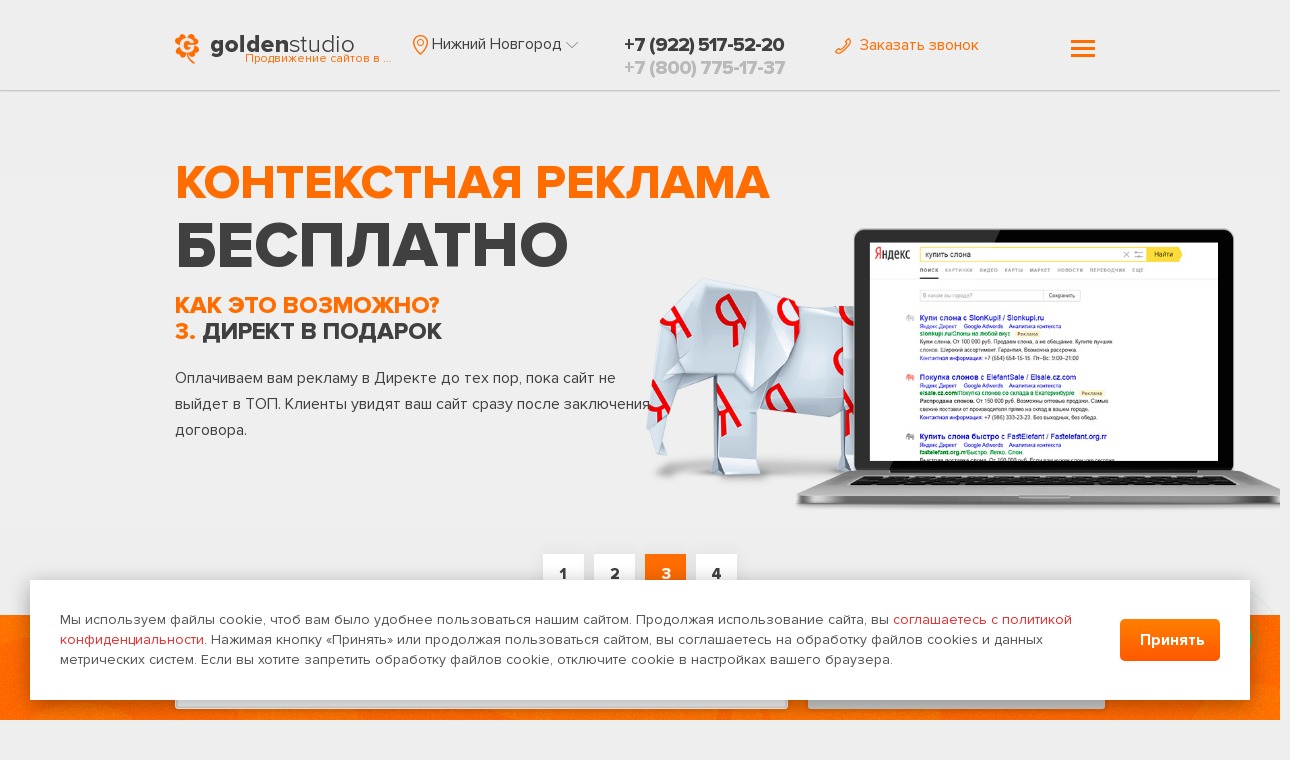

--- FILE ---
content_type: text/html; charset=UTF-8
request_url: https://nizhny-novgorod.goldenstudio.ru/
body_size: 20959
content:

<!DOCTYPE html>
<html lang="ru">
<head>
	<meta charset="utf-8">
	<meta http-equiv="X-UA-Compatible" content="IE=edge">
	<meta name="viewport" content="width=device-width, initial-scale=1">
	<meta name="yandex-verification" content="e05261f7a216917d" />
	<meta name="yandex-verification" content="702e5d6ac7683f19" />
	<meta name="yandex-verification" content="8509bc556e6e9dba" />
	<meta name="yandex-verification" content="9f5086f87fa23035" />
	<meta name="yandex-verification" content="d85cb66ff057fe57" />
	<meta name="yandex-verification" content="666eb41614cbdf15" />
	<meta name="yandex-verification" content="e20acb38db00f28b" />
	<meta name="yandex-verification" content="761623520cb39bf1" />
	<meta name="yandex-verification" content="2f196748abe9f11f" />
	<meta name="yandex-verification" content="276d54851407c5b7" />
	<meta name="yandex-verification" content="619e921e70993c23" />
	<meta name="yandex-verification" content="57481d985f4226d1" />
	<meta name="yandex-verification" content="3225e7da4402758f" />
	<meta name="yandex-verification" content="0c8dc0b77c1bd174" />
	<meta name="yandex-verification" content="20de54455bceb0c5" />
	<meta name="yandex-verification" content="1549378f1ae54e1a" />
	<meta name="yandex-verification" content="6dbb06de13b007fa" />
	<meta name="yandex-verification" content="a2d20fe46d99f4e1" />
	<meta name="yandex-verification" content="4279f1b6d6ca79ad" />
	<meta name="yandex-verification" content="54d1702eb659826e" />
	<meta name="yandex-verification" content="3284ab58c392c43b" />
	<meta name="yandex-verification" content="43b173f3ed286bb2" />
	<meta name="yandex-verification" content="1f429bc451913240" />
	<meta name="yandex-verification" content="5831be229b89288d" />
	<meta name="yandex-verification" content="16829b6f35c1fdf9" />
	<meta name="yandex-verification" content="295358a3ffb8a072" />
	<meta name="yandex-verification" content="eb5e20b1f4729357" />
	<meta name="yandex-verification" content="f98cd7c06d18b8e7" />
	<meta name="yandex-verification" content="aaa9cbeb5b547ae7" /><!--podolsk-->
	<meta name="yandex-verification" content="ff0dde4e8332443c" />
	<meta name="yandex-verification" content="18d48e4946074927" />
	<meta name="yandex-verification" content="5a366fe5a9e2eb27" />
	<meta name="yandex-verification" content="b339fbda9d86343f" />
	<meta name="yandex-verification" content="92a3905877693cfd" />
	<meta name="yandex-verification" content="19dc5f7b351d41d3" />
	<meta name="yandex-verification" content="bb874a0b82c33e45" />
	<meta name="yandex-verification" content="63c8db70992be91d" />
	<meta name="yandex-verification" content="22bf64c275b4bf87" />
	<meta name="yandex-verification" content="42fe9a27f12ecb6b" />
	<meta name="yandex-verification" content="5112cf576eed799a" />
	<meta name="yandex-verification" content="9ac96bb83da34756" />
	<meta name="yandex-verification" content="4ac5b213a0b9cd33" />
	<meta name="yandex-verification" content="fb3b8efe496d988c" />
	<meta name="yandex-verification" content="90bcd63ac301ab38" />
	<meta name="yandex-verification" content="ad6849d69d21fd4a" />
	<meta name="yandex-verification" content="2dc02fce75520855" />
	<meta name="yandex-verification" content="eadbe1cdf7b9946a" />
	<meta name="yandex-verification" content="faae4657020cef98" />
	<meta name="yandex-verification" content="eac8818f799d56a7" />
	<meta name="yandex-verification" content="f5932cdac356768f" />
    <meta name="yandex-verification" content="261acd4097cb892e" />

	<title>Заказать продвижение сайта компании в топ 10, услуги по интернет продвижению сайта вНижнем Новгороде</title>
	<meta name="description" content="Продвижение сайтов в Нижнем Новгороде и Нижегородской области с гарантией. Работаем официально, 20 лет опыта, только легальный способы продвижения." />
	<meta name="keywords" content="продвижение сайта компании, продвижению сайта в интернете, заказать продвижение сайта, заказать продвижение сайта в Нижнем Новгороде, seo продвижение сайта заказать, заказать продвижение сайта в топ 10, услуги по продвижению сайта, услуги по seo продвижению сайта, услуги по продвижению сайта в Нижнем Новгороде, продвижение сайтов Нижний Новгород" />

	
	<meta property="og:title" content="Заказать продвижение сайта компании в топ 10, услуги по интернет продвижению сайта вНижнем Новгороде"/>
	<meta property="og:description" content="Продвижение сайтов в Нижнем Новгороде и Нижегородской области с гарантией. Работаем официально, 20 лет опыта, только легальный способы продвижения."/>
	<meta property="og:image" content="https://GoldenStudio.ru/img/logo500Х500.jpg"/>
	<meta property="og:type" content="profile"/>
	<meta property="og:url" content= "https://nizhny-novgorod.goldenstudio.ru/" />

	<meta name="robots" content="index, follow" />

	<link rel="shortcut icon" href="/img/favicon.png">

	<!-- Bootstrap -->
	<link href="/js/bootstrap/bootstrap.min.css" rel="stylesheet">

	<!-- Swiper slider -->
	<link rel="stylesheet" href="/js/swiper-slider/swiper.min.css">
	<script src="/js/swiper-slider/swiper.min.js"></script>

	<!-- Mobile menu -->
	<link href="/js/dl-menu/mobile-menu.css" rel="stylesheet">
	
	<!-- CSS Files -->
	<link href="/fonts/fonts.css" rel="stylesheet">
	<link href="https://fonts.googleapis.com/css?family=Ubuntu:700" rel="stylesheet">
	<link rel="stylesheet" href="/css/animate.css">
	<link href="/css/style.css" rel="stylesheet">
	<link href="/css/responsive.css" rel="stylesheet">

	<!-- jQuery (necessary for Bootstrap's JavaScript plugins) -->
	<script src="https://ajax.googleapis.com/ajax/libs/jquery/1.12.4/jquery.min.js"></script>
	<script src="/js/modernizr.custom.js"></script>
	<script src="/js/dl-menu/jquery.dlmenu.js"></script>	
	<script src="/js/jquery.viewportchecker.min.js"></script>
	<script src="/js/parsley.min.js"></script>

	<!-- Fancybox3 -->
	<link rel="stylesheet" href="/js/fancybox3/jquery.fancybox.min.css">
	<script src="/js/fancybox3/jquery.fancybox.min.js"></script>

	<!-- HTML5 shim and Respond.js for IE8 support of HTML5 elements and media queries -->
	<!-- WARNING: Respond.js doesn't work if you view the page via file:// -->
	<!--[if lt IE 9]>
		<script src="https://oss.maxcdn.com/html5shiv/3.7.3/html5shiv.min.js"></script>
		<script src="https://oss.maxcdn.com/respond/1.4.2/respond.min.js"></script>
	<![endif]-->

    <script type="text/javascript">
        var reCaptchaCurrentCallback=(token) => console.log('reCaptcha current callback not yet ready');
    </script>
    <script src="https://www.google.com/recaptcha/api.js" async defer></script>
</head>


<body>
	<header>
		<div class="container-fluid md-container">
			<div class="row">
				<div class="col-lg-2 col-md-3 col-xs-8 mobile-logo-hidden">
					<div class="logo">
						<a href="/">
							<img src="/img/logo.png" alt="GoldenStudio">
							<h1>Продвижение сайтов в Нижнем Новгороде</h1>
						</a>
					</div>
				</div>
								<div class="col-lg-5 col-lg-push-0 col-md-push-8 col-md-1 col-xs-4 mobile-menu-hidden">
					<nav class="navbar navbar-default visible-lg-block">
                        <div class="collapse navbar-collapse js-navbar-collapse">
                        	
<ul class="nav navbar-nav">
	<li>
		<a href="/">
			<img class="hov" src="/img/icons/home.png" alt="" style="display: inline-block;">
			<img class="non-hov" src="/img/icons/home-hov.png" alt="" style="display: none;">
		</a>
	</li>
    <li class="dropdown mega-dropdown ">
        <a href="/uslugi/" rel='nofollow'>Услуги 
            <img class="non-hov" src="/img/icons/dropdown.png" alt="">
            <img class="hov" src="/img/icons/select.png" alt="">
        </a>
        <ul class="dropdown-menu mega-dropdown-menu row">
                <li class="col-sm-3">
        <ul>
            <li class="dropdown-header-style ">
                <a href="/uslugi/sozdanie-sajtov/">Создание сайтов</a>
            </li>
            <li >
                <a href="/uslugi/sozdanie-sajtov/korporativnyj-sajt/">Корпоративный сайт</a>
            </li>
            <li >
                <a href="/uslugi/sozdanie-sajtov/internet-magazin/">Интернет магазин</a>
            </li>
            <li >
                <a href="/uslugi/sozdanie-sajtov/landing-page/">Landing page</a>
            </li>
            <li >
                <a href="/uslugi/sozdanie-sajtov/sajt-vizitka/">Сайт визитка</a>
            </li>
            <li >
                <a href="/uslugi/sozdanie-sajtov/sait-pod-klyuch/">Сайт под ключ</a>
            </li>
           <!--  <li >
                <a href="/uslugi/sozdanie-sajtov/adaptivnyj-dizajn/">Адаптивный дизайн</a>
            </li> -->
            <li >
                <a href="/uslugi/sozdanie-sajtov/mobilnaya-versiya-sajta/">Мобильная версия сайта</a>
            </li>
            <!-- <li >
                <a href="/uslugi/sozdanie-sajtov/cms-dlya-internet-magazina/">CMS для интернет магазина</a>
            </li> -->
        </ul>
    </li>
    <li class="col-sm-3">
        <ul>
            <li class="dropdown-header-style ">
                <a href="/uslugi/reklama-v-internete/">Реклама в интернете</a>
            </li>
                        <li >
                <a href="/uslugi/reklama-v-internete/raskrutka-sayta/">Раскрутка сайтов</a>
            </li>
            <li >
                <a href="/uslugi/reklama-v-internete/kontekstnaya-reklama/">Контекстная реклама</a>
            </li>
            <li >
                <a href="/uslugi/reklama-v-internete/prodvizhenie-saita-yandex/">Продвижение в Яндекс</a>
            </li>
            <li >
                <a href="/uslugi/reklama-v-internete/prodvizhenie-saita-google/">Продвижение в Google</a>
            </li>
			<li >
				<a href="/uslugi/reklama-v-internete/prodvizhenie-v-socsetyax/">Продвижение в социальных сетях</a>
			</li>
			<li >
				<a href="/uslugi/reklama-v-internete/zakaz-rsya/">Реклама РСЯ</a>
			</li>

           <!--  <li >
                <a href="/uslugi/reklama-v-internete/medijnaya-reklama/">Медийная реклама</a>
            </li> -->
            <!-- <li >
                <a href="/uslugi/reklama-v-internete/e-mail-marketing/">E-mail маркетинг</a>
            </li> -->
            <!-- <li >
                <a href="/uslugi/reklama-v-internete/sms-marketing/">SMS маркетинг</a>
            </li> -->
            <!-- <li >
                <a href="/uslugi/reklama-v-internete/uluchshenie-konversii/">Улучшение конверсии</a>
            </li> -->
        </ul>
    </li>
    <li class="col-sm-3">
        <ul>
            <li class="dropdown-header-style ">
                <!-- a href="#"-->Поддержка и развитие<!--/a-->
            </li>
            <li >
                <a href="/uslugi/podderzhka-i-razvitie/audit-sajta/">Аудит сайта</a>
            </li>
            <li >
                <a href="/uslugi/podderzhka-i-razvitie/vyvod-iz-bana/">Вывод из бана</a>
            </li>
            <li >
                <a href="/uslugi/podderzhka-i-razvitie/tehpodderzhka-sajtov/">Техподдержка сайтов</a>
            </li>
            <li >
                <a href="/uslugi/podderzhka-i-razvitie/redizajn-sajtov/">Редизайн сайтов</a>
            </li>
            <!-- <li >
                <a href="/uslugi/podderzhka-i-razvitie/hosting/">Хостинг</a>
            </li> -->
            <li >
                <a href="/uslugi/podderzhka-i-razvitie/optimizatsiya-sajtov/">Оптимизация сайтов</a>
            </li>
            <!-- <li >
                <a href="/uslugi/podderzhka-i-razvitie/vysokonagruzhennye-resheniya/">Высоконагруженные решения</a>
            </li>
            <li >
                <a href="/uslugi/podderzhka-i-razvitie/sistemnoe-administrirovanie/">Системное администрирование</a>
            </li> -->
            <li >
                <a href="/uslugi/podderzhka-i-razvitie/udalenie-virusov-na-sajte/">Удаление вирусов на сайте</a>
            </li>
        </ul>
    </li>
    <li class="col-sm-3">
        <ul>
            <li class="dropdown-header-style ">
                <!--a href="#"-->Дизайн<!--/a-->
            </li>
            <li >
                <a href="/uslugi/dizajn/dizajn-sajta/">Дизайн сайта</a>
            </li>
            <!-- <li >
                <a href="/uslugi/dizajn/ui-ux/">UI / UX</a>
            </li>
            <li >
                <a href="/uslugi/dizajn/dizajn-reklamy/">Дизайн рекламы</a>
            </li> -->
            <li >
                <a href="/uslugi/dizajn/razrabotka-logotipa-kompanii/">Разработка логотипа компании</a>
            </li>
            <!-- <li >
                <a href="/uslugi/dizajn/pechatnaya-produktsiya/">Печатная продукция</a>
            </li>
            <li >
                <a href="/uslugi/dizajn/oformlenie-v-sotssetyah/">Оформление в соцсетях</a>
            </li> -->
            <li >
                <a href="/uslugi/dizajn/sozdanie-firmennogo-stilya/">Создание фирменного стиля</a>
            </li>
        </ul>
    </li>
        </ul>
    </li>
    <li ><a href="/portfolio/" rel='nofollow'>Портфолио</a></li>
    <li ><a href="/aktsii/" rel='nofollow'>Акции</a></li>
    <li ><a href="/rekomendatsii/" rel='nofollow'>Рекомендации</a></li>
    <li ><a href="/o-kompanii/" rel='nofollow'>О компании</a></li>
    <li ><a href="/kontakty/" rel='nofollow'>Контакты</a></li>
</ul>                        </div>
                    </nav>
                    <div class="hidden-lg">
						<button type="button" class="navbar-toggle" data-toggle="modal" data-target="#menuModal">
							<span class="sr-only">Toggle navigation</span>
                            <span class="icon-bar"></span>
                            <span class="icon-bar"></span>
                            <span class="icon-bar"></span>
						</button>
					</div>
				</div>
				<div class="col-lg-5 col-lg-pull-0 col-md-pull-1 col-md-8 col-xs-12">
					<div class="row mobile-border-top">
						<div class="col-md-4 col-sm-4 col-xs-12 header-location">
							<ul class="no-list-style">
								
	<li class="dropdown select-location">
		<ul class="dropdown-menu">
							<li>
					<a cityId="524901" href="https://goldenstudio.ru/">
						Москва					</a>
				</li>
							<li>
					<a cityId="498817" href="https://saint-petersburg.goldenstudio.ru/">
						Санкт-Петербург					</a>
				</li>
							<li>
					<a cityId="542420" href="https://krasnodar.goldenstudio.ru/">
						Краснодар					</a>
				</li>
							<li>
					<a cityId="554840" href="https://izhevsk.goldenstudio.ru/">
						Ижевск					</a>
				</li>
							<li>
					<a cityId="482283" href="https://togliatti.goldenstudio.ru/">
						Тольятти					</a>
				</li>
							<li>
					<a cityId="472045" href="https://voronezh.goldenstudio.ru/">
						Воронеж					</a>
				</li>
							<li>
					<a cityId="551487" href="https://kazan.goldenstudio.ru/">
						Казань					</a>
				</li>
							<li>
					<a cityId="520555" href="https://nizhny-novgorod.goldenstudio.ru/">
						Нижний Новгород					</a>
				</li>
							<li>
					<a cityId="554234" href="https://kaliningrad.goldenstudio.ru/">
						Калининград					</a>
				</li>
							<li>
					<a cityId="472757" href="https://volgograd.goldenstudio.ru/">
						Волгоград					</a>
				</li>
							<li>
					<a cityId="580497" href="https://astrahan.goldenstudio.ru/">
						Астрахань					</a>
				</li>
							<li>
					<a cityId="1510853" href="https://barnaul.goldenstudio.ru/">
						Барнаул					</a>
				</li>
							<li>
					<a cityId="1510853" href="https://barnaul.goldenstudio.ru/">
						Барнаул					</a>
				</li>
							<li>
					<a cityId="571476" href="https://bryansk.goldenstudio.ru/">
						Брянск					</a>
				</li>
							<li>
					<a cityId="571476" href="https://bryansk.goldenstudio.ru/">
						Брянск					</a>
				</li>
							<li>
					<a cityId="473247" href="https://vladimir.goldenstudio.ru/">
						Владимир					</a>
				</li>
							<li>
					<a cityId="472231" href="https://volzhskij.goldenstudio.ru/">
						Волжский					</a>
				</li>
							<li>
					<a cityId="472459" href="https://vologda.goldenstudio.ru/">
						Вологда					</a>
				</li>
							<li>
					<a cityId="1486209" href="https://ekaterinburg.goldenstudio.ru/">
						Екатеринбург					</a>
				</li>
							<li>
					<a cityId="555312" href="https://ivanovo.goldenstudio.ru/">
						Иваново					</a>
				</li>
							<li>
					<a cityId="2023469" href="https://irkutsk.goldenstudio.ru/">
						Иркутск					</a>
				</li>
							<li>
					<a cityId="553915" href="https://kaluga.goldenstudio.ru/">
						Калуга					</a>
				</li>
							<li>
					<a cityId="1503901" href="https://kemerovo.goldenstudio.ru/">
						Кемерово					</a>
				</li>
							<li>
					<a cityId="548408" href="https://kirov.goldenstudio.ru/">
						Киров					</a>
				</li>
							<li>
					<a cityId="1502026" href="https://krasnoyarsk.goldenstudio.ru/">
						Красноярск					</a>
				</li>
							<li>
					<a cityId="538560" href="https://kursk.goldenstudio.ru/">
						Курск					</a>
				</li>
							<li>
					<a cityId="535121" href="https://lipeck.goldenstudio.ru/">
						Липецк					</a>
				</li>
							<li>
					<a cityId="532288" href="https://magnitogorsk.goldenstudio.ru/">
						Магнитогорск					</a>
				</li>
							<li>
					<a cityId="523750" href="https://naberezhnye-chelny.goldenstudio.ru/">
						Набережные Челны					</a>
				</li>
							<li>
					<a cityId="520494" href="https://nizhnij-tagil.goldenstudio.ru/">
						Нижний Тагил					</a>
				</li>
							<li>
					<a cityId="1496990" href="https://novokuzneck.goldenstudio.ru/">
						Новокузнецк					</a>
				</li>
							<li>
					<a cityId="1496747" href="https://novosibirsk.goldenstudio.ru/">
						Новосибирск					</a>
				</li>
							<li>
					<a cityId="1496153" href="https://omsk.goldenstudio.ru/">
						Омск					</a>
				</li>
							<li>
					<a cityId="515003" href="https://orenburg.goldenstudio.ru/">
						Оренбург					</a>
				</li>
							<li>
					<a cityId="511565" href="https://penza.goldenstudio.ru/">
						Пенза					</a>
				</li>
							<li>
					<a cityId="511196" href="https://perm.goldenstudio.ru/">
						Пермь					</a>
				</li>
							<li>
					<a cityId="501175" href="https://rostov-na-donu.goldenstudio.ru/">
						Ростов-на-Дону					</a>
				</li>
							<li>
					<a cityId="500096" href="https://ryazan.goldenstudio.ru/">
						Рязань					</a>
				</li>
							<li>
					<a cityId="499099" href="https://samara.goldenstudio.ru/">
						Самара					</a>
				</li>
							<li>
					<a cityId="498698" href="https://saransk.goldenstudio.ru/">
						Саранск					</a>
				</li>
							<li>
					<a cityId="498677" href="https://saratov.goldenstudio.ru/">
						Саратов					</a>
				</li>
							<li>
					<a cityId="491422" href="https://sochi.goldenstudio.ru/">
						Сочи					</a>
				</li>
							<li>
					<a cityId="487846" href="https://stavropol.goldenstudio.ru/">
						Ставрополь					</a>
				</li>
							<li>
					<a cityId="1490624" href="https://surgut.goldenstudio.ru/">
						Сургут					</a>
				</li>
							<li>
					<a cityId="480060" href="https://tver.goldenstudio.ru/">
						Тверь					</a>
				</li>
							<li>
					<a cityId="1489425" href="https://tomsk.goldenstudio.ru/">
						Томск					</a>
				</li>
							<li>
					<a cityId="480562" href="https://tula.goldenstudio.ru/">
						Тула					</a>
				</li>
							<li>
					<a cityId="1488754" href="https://tyumen.goldenstudio.ru/">
						Тюмень					</a>
				</li>
							<li>
					<a cityId="2014407" href="https://ulan-ude.goldenstudio.ru/">
						Улан-Удэ					</a>
				</li>
							<li>
					<a cityId="479123" href="https://ulyanovsk.goldenstudio.ru/">
						Ульяновск					</a>
				</li>
							<li>
					<a cityId="479561" href="https://ufa.goldenstudio.ru/">
						Уфа					</a>
				</li>
							<li>
					<a cityId="2022890" href="https://habarovsk.goldenstudio.ru/">
						Хабаровск					</a>
				</li>
							<li>
					<a cityId="569696" href="https://cheboksary.goldenstudio.ru/">
						Чебоксары					</a>
				</li>
							<li>
					<a cityId="1508291" href="https://chelyabinsk.goldenstudio.ru/">
						Челябинск					</a>
				</li>
							<li>
					<a cityId="2025339" href="https://chita.goldenstudio.ru/">
						Чита					</a>
				</li>
							<li>
					<a cityId="2013159" href="https://yakutsk.goldenstudio.ru/">
						Якутск					</a>
				</li>
							<li>
					<a cityId="468902" href="https://yaroslavl.goldenstudio.ru/">
						Ярославль					</a>
				</li>
					</ul>
		<a class="dropdown-toggle" data-toggle="dropdown" href="#" role="button" aria-haspopup="true" aria-expanded="false">
			<img src="/img/icons/location.png" alt="">
			<span>Нижний Новгород</span>
			<img class="non-hov" src="/img/icons/dropdown.png" alt="">
			<img class="hov" src="/img/icons/select.png" alt="">
		</a>
	</li>

	<script type="text/javascript">
		$(document).ready(function()
		{
			$('li.select-location ul li ab').on('click', function(event)
			{
				event.preventDefault();

				var cityId = $(this).attr('cityId');

				$.ajax({
					url: '/ajax/location.php',
					dataType: 'json',
					data: {cityId: cityId},
					success: function(data)
					{
						if(data)
						{
							location.reload();
						}
					},
					error: function(data){
						console.log(data);
					}
				})
			});
		});
	</script>
							</ul>
						</div>
						<div class="col-md-4 col-sm-4 col-xs-6 header-phones">
                                                                                                <a href="tel:+79225175220" rel='nofollow'>+7 (922) 517-52-20</a>
                                                                                                    <a href="tel:+78007751737" rel='nofollow'>+7 (800) 775-17-37</a>
                                                            						</div>
						<div class="col-md-4 col-sm-4 col-xs-6 callback">
							<a href="#" data-toggle="modal" data-target="#popUpFormModal" class="callback-btn popup-contact" rel='nofollow'>
															<img class="non-hov" src="/img/icons/phone.png" alt="">
								<img class="hov" src="/img/icons/phone-hov.png" alt="">
								<span>Заказать звонок</span>
														</a>
						</div>
					</div>
				</div>
			</div>
		</div>
	</header>
	<!--

	<section class="promote mobile-promote visible-xs-block">
		<form data-parsley-validate class="url-form">
			<div class="container">
				<div class="row">
					<div class="col-md-8 col-sm-7">
						<div class="row">
							<div class="col-lg-4 col-xs-12" style="width: 100%;">
								<input type="text" placeholder="Какой сайт продвигаем?" data-parsley-required-message="Введите адрес сайта" data-parsley-type="url" data-parsley-type-message="Введите действительный адрес" name="url" required="">
							</div>

							<div class="additional hidden">
								<div class="col-lg-4 col-xs-12">
									<input type="text" placeholder="Укажите имя" data-parsley-required-message="Введите имя" name="name" required="">
								</div>
								<div class="col-lg-4 col-xs-12">
									<input type="tel" placeholder="Укажите номер телефона" data-parsley-required-message="Введите номер телефона" name="phone" required="">
								</div>
							</div>
						</div>
					</div>
					<div class="col-md-4 col-sm-5">
						<input type="submit" form-title="Вывести в топ" value="вывести в топ">
					</div>
				</div>
			</div>
		</form>
	</section>
-->
	
	<section class="main-slider" id="desctop">
		<div class="swiper-container swiper-container-main" id="swpr">
	        <div class="swiper-wrapper">
	            <div class="swiper-slide">
	            	<div class="container">
	            		<div class="row">
	            			<div class="col-md-12">
				            	<div class="slider-content">
									
									<h2>Продвигаем <span>лучше всех!</span></h2>
				            		<h3><span class="brand-color">почему? 
									<br>1.</span> Свои аналитические <br>программы!</h3>
				            		<p>У нас есть собственный робот, который отслеживает 800 тыс. сайтов по 600 тыс. запросов. Наши сотрудники получают корректные данные и работают правильно.</p>				            	</div>
	            			</div>
	            		</div>
	            	</div>
	            	<img src="/img/slide2.jpg" alt="">
	            </div>
	            <div class="swiper-slide">
	            	<div class="container">
	            		<div class="row">
	            			<div class="col-md-12">
				            	<div class="slider-content">
									
				            		<h2>100% <span>гарантия</span></h2>
				            		<h3><span class="brand-color">что это значит? 
									<br>2.</span>Продвижение в ТОП<br>или возврат денег</h3>
				            		<p>Если мы не сможем продвинуть сайт на первую страницу, мы вернем вам все деньги. Платите за результат!</p>				            	</div>
	            			</div>
	            		</div>
	            	</div>
	            	<img src="/img/slide1.jpg" alt="">
	            </div>
	            <div class="swiper-slide">
	            	<div class="container">
	            		<div class="row">
	            			<div class="col-md-12">
				            	<div class="slider-content">
				            		
									<h2 style="font-size: 72px;">контекстная реклама <span style="font-size: 96px;">бесплатно</span></h2>
				            		<h3><span class="brand-color">Как это возможно? 
									<br>3.</span> Директ в подарок</h3>
				            		<p>Оплачиваем вам рекламу в Директе до тех пор, пока сайт не выйдет в ТОП. Клиенты увидят ваш сайт сразу после заключения договора.</p>				            	</div>
	            			</div>
	            		</div>
	            	</div>
	            	<img src="/img/slide3.jpg" alt="">
	            </div>
	            <div class="swiper-slide">
	            	<div class="container">
	            		<div class="row">
	            			<div class="col-md-12">
				            	<div class="slider-content">
				            		
									<h2 style="font-size: 72px;">2023 клиента <span style="font-size: 96px;">за 20 лет работы</span></h2>
				            		<h3><span class="brand-color">что это значит? 
									<br>4.</span> Заказать продвижение сайта в <br>Нижнем новгороде</h3>
				            		<p>Мы знаем, как вывести сайт в ТОП, потому что мы следим за развитием поисковых систем. Учитываем 117 поведенческих факторов и более 300 показателей релевантности.</p>				            	</div>
	            			</div>
	            		</div>
	            	</div>
	            	<img src="/img/slide4.jpg" alt="">
	            </div>
	        </div>
	        <!-- Add Pagination -->
	        <div class="swiper-pagination swiper-pagination-main"></div>
	    </div>
	    <script type="text/javascript">
		    var swiper = new Swiper('.swiper-container-main',{
		        pagination: {
					el: '.swiper-pagination-main',
					type: 'bullets',
					bulletElement: 'span',
					clickable: true,
					renderBullet: function (index, className){
						return '<span class="' + className + '">' + (index + 1) + '</span>';
					}
				},
		        autoplay: {
					delay: 5000,				},
		        loop: true,
		        preventClicks: false
		    });
	    </script>
	</section>
	
	<section class="main-slider" id="mobi">
		<div class="swiper-container swiper-container-main" id="swpr">
	        <div class="swiper-wrapper" id="swprw">
	            <div class="swiper-slide">
	            	<div class="container">
	            		<div class="row">
	            			<div class="col-md-12">
				            	<div class="slider-content">
									
									<h2>Продвигаем <span>лучше всех!</span></h2>
				            		<h3><span class="brand-color">почему? 
									<br>1.</span> Свои аналитические <br>программы!</h3>
				            		<p>У нас есть собственный робот, который отслеживает 800 тыс. сайтов по 600 тыс. запросов. Наши сотрудники получают корректные данные и работают правильно.</p>				            	</div>
	            			</div>
	            		</div>
	            	</div>
	            	<img src="/img/slide2.jpg" alt="">
	            </div>
	            <div class="swiper-slide">
	            	<div class="container">
	            		<div class="row">
	            			<div class="col-md-12">
				            	<div class="slider-content">
									
				            		<h2>100% <span>гарантия</span></h2>
				            		<h3><span class="brand-color">что это значит? 
									<br>2.</span>Продвижение в ТОП<br>или возврат денег</h3>
				            		<p>Если мы не сможем продвинуть сайт на первую страницу, мы вернем вам все деньги. Платите за результат!</p>				            	</div>
	            			</div>
	            		</div>
	            	</div>
	            	<img src="/img/slide1.jpg" alt="">
	            </div>
	            <div class="swiper-slide">
	            	<div class="container">
	            		<div class="row">
	            			<div class="col-md-12">
				            	<div class="slider-content">
				            		
									<h2 style="font-size: 72px;">контекстная реклама <span style="font-size: 96px;">бесплатно</span></h2>
				            		<h3><span class="brand-color">Как это возможно? 
									<br>3.</span> Директ в подарок</h3>
				            		<p>Оплачиваем вам рекламу в Директе до тех пор, пока сайт не выйдет в ТОП. Клиенты увидят ваш сайт сразу после заключения договора.</p>				            	</div>
	            			</div>
	            		</div>
	            	</div>
	            	<img src="/img/slide3.jpg" alt="">
	            </div>
	            <div class="swiper-slide">
	            	<div class="container">
	            		<div class="row">
	            			<div class="col-md-12">
				            	<div class="slider-content">
				            		
									<h2 style="font-size: 72px;">2023 клиента <span style="font-size: 96px;">за 20 лет работы</span></h2>
				            		<h3><span class="brand-color">что это значит? 
									<br>4.</span> Заказать продвижение сайта в <br>Нижнем новгороде</h3>
				            		<p>Мы знаем, как вывести сайт в ТОП, потому что мы следим за развитием поисковых систем. Учитываем 117 поведенческих факторов и более 300 показателей релевантности.</p>				            	</div>
	            			</div>
	            		</div>
	            	</div>
	            	<img src="/img/slide4.jpg" alt="">
	            </div>
	        </div>
	    </div>
	</section>
	<section class="promote hidden-xs">
		<form data-parsley-validate class="url-form">
			<div class="container">
				<div class="row">
					<div class="col-md-8 col-sm-7">
						<div class="row">
							<div class="col-lg-4 col-xs-12" style="width: 100%;">
								<input type="text" placeholder="Какой сайт продвигаем?" data-parsley-required-message="Введите адрес сайта" data-parsley-type="url" data-parsley-type-message="Введите действительный адрес" name="url" required="">
							</div>

							<div class="additional hidden">
								<div class="col-lg-4 col-xs-12">
									<input type="text" placeholder="Укажите имя" data-parsley-errors-messages-disabled name="name" required="">
								</div>
								<div class="col-lg-4 col-xs-12">
									<input type="text" placeholder="Укажите номер телефона" data-parsley-errors-messages-disabled name="phone" required="">
								</div>
							</div>
						</div>
					</div>
					<div class="col-md-4 col-sm-5">
						<input type="submit" form-title="Вывести в топ" value="вывести в топ">
					</div>
				</div>
			</div>
		</form>
	</section>

	<section class="wrap">
		<div class="container-two">
									
<section class="promotions">
	<div class="container">
		<div class="row">
			<div class="col-md-2 col-sm-4 col-xs-6">
				<div class="single-promo">
					<img src="img/icons/promo1.png" alt="">
					<h3><span>1.</span> Цель</h3>
					<p>Какой результат вы хотите получить - определяем цели и задачи вместе. Составляем план.</p>
				</div>
			</div>
			<div class="col-md-2 col-sm-4 col-xs-6">
				<div class="single-promo delay-1">
					<img src="img/icons/promo2.png" alt="">
					<h3><span>2.</span> Аудит </h3>
					<p>Анализируем ваш сайт и выявляем недочеты. Подсматриваем удачные идеи у конкурентов.</p>
				</div>
			</div>
			<div class="col-md-2 col-sm-4 col-xs-6">
				<div class="single-promo delay-2">
					<img src="img/icons/promo3.png" alt="">
					<h3><span>3.</span> Продвижение</h3>
					<p>Проводим внутреннюю и внешнюю оптимизацию под Яндекс и Гугл. Продвигаем сайт в ТОП.</p>
				</div>
			</div>
			<div class="col-md-2 col-sm-4 col-xs-6">
				<div class="single-promo delay-3">
					<img src="img/icons/promo4.png" alt="">
					<h3><span>4.</span> Юзабилити</h3>
					<p>Какая у вас конверсия? Удобно ли пользоваться сайтом? Анализируем и улучшаем.</p>
				</div>
			</div>
			<div class="col-md-2 col-sm-4 col-xs-6">
				<div class="single-promo delay-4">
					<img src="img/icons/promo5.png" alt="">
					<h3><span>5.</span> Контент</h3>
					<p>Анализируем тексты, фото и видео у вас на сайте. Обновим, напишем заново, оптимизируем.</p>
				</div>
			</div>
			<div class="col-md-2 col-sm-4 col-xs-6">
				<div class="single-promo delay-5">
					<img src="img/icons/promo6.png" alt="">
					<h3><span>6.</span> Тестирование</h3>
					<p>Проводим тестирование, анализируем результаты. На основе новых данных работаем дальше.</p>
				</div>
			</div>
		</div>
		<div class="row promotions-bottom">
			<div class="col-md-8">
				<p><img src="img/icons/chart.png" alt=""> <span>Результат:</span> рост посещаемости и продаж сайта!</p>
			</div>
			<div class="col-md-4">
				<a href="#" class="btn-custom popup-contact" form-title="Заказать продвижение" data-toggle="modal" data-target="#popUpFormModal">заказать продвижение</a>
			</div>
		</div>
	</div>
</section>			
<section class="work-reviews">
	<div class="container">
		<div class="row">
			<div class="col-md-12">
				<div class="work-reviews-header text-center">
					<h2>Отзывы о работе с нами</h2>
					<span>Мы очень рады, что наши клиенты довольны и говорят слова благодарности</span>
				</div>
			</div>
		</div>
		<div class="swiper-container-work-reviews-wrap">
			<div class="row">
				<div class="col-md-12">
					<div class="swiper-container swiper-container-work-reviews">
				        <div class="swiper-wrapper">
				        									<div class="swiper-slide">
									<a data-fancybox="reviews" href="/img/reviews/images/02-Отзыв-от-4ВГ-Голдстудио-16.1.jpg" title="ООО «4 Вида групп»  ">
										<img src="/img/reviews/images/02-Отзыв-от-4ВГ-Голдстудио-16.1.jpg" alt="ООО «4 Вида групп»  ">
										<span>ООО «4 Вида групп»  </span>
									</a>
								</div>
															<div class="swiper-slide">
									<a data-fancybox="reviews" href="/img/reviews/images/03-VipCarCredit-1.jpg" title="VIPCarCredit">
										<img src="/img/reviews/images/03-VipCarCredit-1.jpg" alt="VIPCarCredit">
										<span>VIPCarCredit</span>
									</a>
								</div>
															<div class="swiper-slide">
									<a data-fancybox="reviews" href="/img/reviews/images/04-Ижевск красивый-1.jpg" title="ООО РПК «Эталон»">
										<img src="/img/reviews/images/04-Ижевск красивый-1.jpg" alt="ООО РПК «Эталон»">
										<span>ООО РПК «Эталон»</span>
									</a>
								</div>
															<div class="swiper-slide">
									<a data-fancybox="reviews" href="/img/reviews/images/05--1.jpg" title="СДЮШОР «Матадор»">
										<img src="/img/reviews/images/05--1.jpg" alt="СДЮШОР «Матадор»">
										<span>СДЮШОР «Матадор»</span>
									</a>
								</div>
															<div class="swiper-slide">
									<a data-fancybox="reviews" href="/img/reviews/images/06-письмо_Голден студио-1.jpg" title="Tiirinniemen Ranta Oy">
										<img src="/img/reviews/images/06-письмо_Голден студио-1.jpg" alt="Tiirinniemen Ranta Oy">
										<span>Tiirinniemen Ranta Oy</span>
									</a>
								</div>
															<div class="swiper-slide">
									<a data-fancybox="reviews" href="/img/reviews/images/09-ИП Лебедев Отзыв30012017-1.jpg" title="ООО «Мир Анмени Екатеринбург»">
										<img src="/img/reviews/images/09-ИП Лебедев Отзыв30012017-1.jpg" alt="ООО «Мир Анмени Екатеринбург»">
										<span>ООО «Мир Анмени Екатеринбург»</span>
									</a>
								</div>
															<div class="swiper-slide">
									<a data-fancybox="reviews" href="/img/reviews/images/10-отзыв-1.jpg" title="Лаборатория Скорости">
										<img src="/img/reviews/images/10-отзыв-1.jpg" alt="Лаборатория Скорости">
										<span>Лаборатория Скорости</span>
									</a>
								</div>
															<div class="swiper-slide">
									<a data-fancybox="reviews" href="/img/reviews/images/11-Реком.письмо_для_ГС-1.jpg" title="ДЕЗПРОФИЛЬ">
										<img src="/img/reviews/images/11-Реком.письмо_для_ГС-1.jpg" alt="ДЕЗПРОФИЛЬ">
										<span>ДЕЗПРОФИЛЬ</span>
									</a>
								</div>
															<div class="swiper-slide">
									<a data-fancybox="reviews" href="/img/reviews/images/12-Image0103-1.jpg" title="ООО «МГ Компани»">
										<img src="/img/reviews/images/12-Image0103-1.jpg" alt="ООО «МГ Компани»">
										<span>ООО «МГ Компани»</span>
									</a>
								</div>
															<div class="swiper-slide">
									<a data-fancybox="reviews" href="/img/reviews/images/13-отзыв СпецИнфоКом.JPG" title="ООО «СпецИнфоКом»">
										<img src="/img/reviews/images/13-отзыв СпецИнфоКом.JPG" alt="ООО «СпецИнфоКом»">
										<span>ООО «СпецИнфоКом»</span>
									</a>
								</div>
							
							<div class="swiper-slide">
								<div class="last-recom-slide text-center">
									<p>«Высокая удовлетворенность клиентов. Более 100 благодарственных писем»<br><a href="/rekomendatsii/">Перейти</a></p>
								</div>
							</div>
				        </div>
				    </div>
		    	</div>
		    </div>
	        <a href="#" class="work-reviews-prev">
	        	<img src="/img/icons/orange-prev.png" alt="" class="non-hov">
	        	<img src="/img/icons/orange-prev-hov.png" alt="" class="hov">
	        </a>
	        <a href="#" class="work-reviews-next">
	        	<img src="/img/icons/orange-next.png" alt="" class="non-hov">
	        	<img src="/img/icons/orange-next-hov.png" alt="" class="hov">
	        </a>
		    <script>
			    var swiper = new Swiper('.swiper-container-work-reviews', {
			    	navigation: {
						nextEl: '.work-reviews-next',
						prevEl: '.work-reviews-prev',
					},
			        spaceBetween: 20,
			        slidesPerView: 6,
			        breakpoints: {
			            1299: {
			                slidesPerView: 5
			            },
			            1024: {
			                slidesPerView: 4
			            },
			            767: {
			                slidesPerView: 3
			            },
			            479: {
			                slidesPerView: 2
			            }
			        }
			    });
		    </script>
	    </div>
	</div>
<br/><br/>

	<div class="container">
		<div class="row">
			<div class="col-md-12">
				<div class="work-reviews-header text-center">
					<h2>Не верите бумаге?</h2>
					<span>Послушайте живые отзывы наших клиентов:</span>
				</div>
			</div>
		</div>
		<div class="swiper-container-aux-reviews-wrap">
			<div class="row">
				<div class="col-md-12">
					<div class="swiper-container swiper-container-aux-reviews">
				        <div class="swiper-wrapper">
				        									<div class="swiper-slide aux-s-s">
									  <div class="aux_review">
										<div id="audio_1">
										  <audio controls>
											<source src="https://goldenstudio.ru/audio/1.patent36.com.mp3" type="audio/mpeg">
										  </audio>
										</div>
										<p>ООО ППЦ Черноземье, Екатерина Александровна</p>
									 </div>
								</div>
								
															<div class="swiper-slide aux-s-s">
									  <div class="aux_review">
										<div id="audio_2">
										  <audio controls>
											<source src="https://goldenstudio.ru/audio/4.italdom.net.mp3" type="audio/mpeg">
										  </audio>
										</div>
										<p>ItalDom, Игорь</p>
									 </div>
								</div>
								
															<div class="swiper-slide aux-s-s">
									  <div class="aux_review">
										<div id="audio_3">
										  <audio controls>
											<source src="https://goldenstudio.ru/audio/7.legion24534.tiu.ru.mp3" type="audio/mpeg">
										  </audio>
										</div>
										<p>OOO «Легион», Олег</p>
									 </div>
								</div>
								
															<div class="swiper-slide aux-s-s">
									  <div class="aux_review">
										<div id="audio_4">
										  <audio controls>
											<source src="https://goldenstudio.ru/audio/2.pravbukh.ru.mp3" type="audio/mpeg">
										  </audio>
										</div>
										<p>ИП Мазаев, Алексей Сергеевич</p>
									 </div>
								</div>
								
															<div class="swiper-slide aux-s-s">
									  <div class="aux_review">
										<div id="audio_5">
										  <audio controls>
											<source src="https://goldenstudio.ru/audio/5.stavmet.com.mp3" type="audio/mpeg">
										  </audio>
										</div>
										<p>ООО Ставмет, Маликов Вадим Евгеньевич</p>
									 </div>
								</div>
								
															<div class="swiper-slide aux-s-s">
									  <div class="aux_review">
										<div id="audio_6">
										  <audio controls>
											<source src="https://goldenstudio.ru/audio/17.remstroisamara.ru.mp3" type="audio/mpeg">
										  </audio>
										</div>
										<p>Компания Ремстрой, Фадеев Сергей Анатольевич</p>
									 </div>
								</div>
								
															<div class="swiper-slide aux-s-s">
									  <div class="aux_review">
										<div id="audio_7">
										  <audio controls>
											<source src="https://goldenstudio.ru/audio/3.vuc-vrn.ru.mp3" type="audio/mpeg">
										  </audio>
										</div>
										<p>ДПО «ВУЦЖКСК», Меркулова Юлия Витальевна</p>
									 </div>
								</div>
								
															<div class="swiper-slide aux-s-s">
									  <div class="aux_review">
										<div id="audio_8">
										  <audio controls>
											<source src="https://goldenstudio.ru/audio/6.les-sp.ru.mp3" type="audio/mpeg">
										  </audio>
										</div>
										<p>Лесницы Шеметово, Арямов Михаил Михайлови</p>
									 </div>
								</div>
								
															<div class="swiper-slide aux-s-s">
									  <div class="aux_review">
										<div id="audio_9">
										  <audio controls>
											<source src="https://goldenstudio.ru/audio/16.pam-tut.ru.mp3" type="audio/mpeg">
										  </audio>
										</div>
										<p>Памятники на Романовской, Валентин Николаевич</p>
									 </div>
								</div>
								
															<div class="swiper-slide aux-s-s">
									  <div class="aux_review">
										<div id="audio_10">
										  <audio controls>
											<source src="https://goldenstudio.ru/audio/15.servismacrf.mp3" type="audio/mpeg">
										  </audio>
										</div>
										<p>ООО «Сервис-Макс», Максим</p>
									 </div>
								</div>
								
															<div class="swiper-slide aux-s-s">
									  <div class="aux_review">
										<div id="audio_11">
										  <audio controls>
											<source src="https://goldenstudio.ru/audio/18.ohrana-rubezh.ru.mp3" type="audio/mpeg">
										  </audio>
										</div>
										<p>ООО ЧОО РУБЕЖ-СТ, Сергей Николаевич</p>
									 </div>
								</div>
								
											        </div>
				    </div>
		    	</div>
		    </div>
	        <a href="#" class="aux-reviews-prev">
	        	<img src="/img/icons/orange-prev.png" alt="" class="non-hov">
	        	<img src="/img/icons/orange-prev-hov.png" alt="" class="hov">
	        </a>
	        <a href="#" class="aux-reviews-next">
	        	<img src="/img/icons/orange-next.png" alt="" class="non-hov">
	        	<img src="/img/icons/orange-next-hov.png" alt="" class="hov">
	        </a>
		    <script>
			    var swiper = new Swiper('.swiper-container-aux-reviews', {
			    	navigation: {
						nextEl: '.aux-reviews-next',
						prevEl: '.aux-reviews-prev',
					},
			        spaceBetween: 10,
			        slidesPerView: 4,
			        breakpoints: {
			            1299: {
			                slidesPerView: 5
			            },
			            1024: {
			                slidesPerView: 4
			            },
			            767: {
			                slidesPerView: 3
			            },
			            479: {
			                slidesPerView: 2
			            }
			        }
			    });
		    </script>
	    </div>
	</div>
		    <div class="row">
	    	<div class="col-sm-4 col-sm-push-4">
	    		<a href="/rekomendatsii/" class="btn-custom">читать все отзывы</a>
	    	</div>
	    </div>

</section>
			<a name="tariffs"></a>
			<section class="tariff">
	<div class="container">
		<div class="row tariff-header">
			<div class="col-lg-8 col-md-6">
				<div class="section-title">
					<h2><span>Тарифы</span> на продвижение</h2>
				</div>
			</div>
			<div class="col-lg-4 col-md-6">
				<a class="btn-custom popup-contact" form-title="Помощь с выбором тарифа" data-toggle="modal" data-target="#popUpFormModal" href="#"><img class="hidden-xs" src="/img/icons/help.png" alt=""><img class="visible-xs-inline-block" src="/img/icons/help2.png" alt=""> <span>Помощь с выбором тарифа</span></a>
			</div>
		</div>
		<div class="row">
			<div class="col-sm-4">
				<div class="single-tariff basic">
					<h2>Базовый <span class="visible-xs-inline-block"><img src="/img/icons/show-hide.png" alt=""></span></h2>
					<div class="price">
						<div class="row">
							<div class="col-xs-6">
								<p>От 25000<span class="ubuntu">₽</span></p>
								<span>Москва, Санкт-Петербург</span>
							</div>
							<div class="col-xs-6">
								<p>От 18000<span class="ubuntu">₽</span></p>
								<span>Регионы</span>
							</div>
						</div>
					</div>
					<ul class="no-list-style">
						<li><span><img src="/img/icons/basic-done.png" alt=""> Продвижение в Yandex, Google, Mail</span></li>
						<div class="mobile-hidden-tariff">
							<li><span><img src="/img/icons/basic-book.png" alt=""> Контекстная реклама с первых дней</span></li>
						</div>
						<div class="desktop-hidden-tariff">
							<li><span><img src="/img/icons/basic-book.png" alt=""> Внутренняя оптимизация сайта</span></li>
							<li><span><img src="/img/icons/basic-book.png" alt=""> Услуга iZvonok - 1 месяц</span></li>
							<li><span><img src="/img/icons/basic-book.png" alt=""> Рекомендации по улучшению сайта</span></li>
							<li><span><img src="/img/icons/basic-book.png" alt=""> Исправление програмных ошибок</span></li>
							<li><span><img src="/img/icons/basic-book.png" alt=""> Чистка сайта от «мусора» и дублей</span></li>
							<li><span><img src="/img/icons/basic-book.png" alt=""> Отслеживание хостинга и домена</span></li>
							<li><span><img src="/img/icons/basic-book.png" alt=""> Отчет о движение и изменении</span></li>
						</div>
						<li class="more-services">
							<a href="#" more-services="Еще 7 услуг">
								<img class="plus" src="/img/icons/plus.png" alt="">
								<img class="plus-hov" src="/img/icons/plus-hov.png" alt="">
								<img class="minus" src="/img/icons/minus.png" alt="">
								<img class="minus-hov" src="/img/icons/minus-hov.png" alt="">
								<span>Еще 7 услуг</span>
							</a>
						</li>
					</ul>
					<div class="mobile-hidden-tariff">
						<a href="#" data-toggle="modal" data-target="#popUpFormModal" form-title="Заказать тариф" class="btn-custom popup-contact">заказать</a>
					</div>
				</div>
			</div>
			<div class="col-sm-4">
				<div class="single-tariff business">
					<h2>Бизнес <span class="visible-xs-inline-block"><img src="/img/icons/show-hide.png" alt=""></span></h2>
					<div class="price">
						<div class="row">
							<div class="col-xs-6">
								<p>От 35000<span class="ubuntu">₽</span></p>
								<span>Москва, Санкт-Петербург</span>
							</div>
							<div class="col-xs-6">
								<p>От 25000<span class="ubuntu">₽</span></p>
								<span>Регионы</span>
							</div>
						</div>
					</div>
					<ul class="no-list-style">
						<li><span><img src="/img/icons/business-network.png" alt=""> <span>+ 100 запросов к продвижению</span></span></li>
						<div class="mobile-hidden-tariff">
							<li><span><img src="/img/icons/business-done.png" alt=""> Продвижение в Yandex, Google, Mail</span></li>
							<li><span><img src="/img/icons/business-book.png" alt=""> Контекстная реклама с первых дней</span></li>
							<li><span><img src="/img/icons/business-man.png" alt=""> Ваш персональный менеджер</span></li>
							<li><span><img src="/img/icons/business-monitor.png" alt=""> Комплексный аудит вашего сайта</span></li>
						</div>
						<div class="desktop-hidden-tariff">
							<li><span><img src="/img/icons/business-done.png" alt=""> Безопасность сайта. Вирусам НЕТ</span></li>
							<li><span><img src="/img/icons/business-done.png" alt=""> Работа с поведенческого фактором</span></li>
							<li><span><img src="/img/icons/business-done.png" alt=""> Советы по юзабилити</span></li>
							<li><span><img src="/img/icons/business-done.png" alt=""> Работа с конверсией с сайта</span></li>
							<li><span><img src="/img/icons/business-done.png" alt=""> Внутренняя оптимизация сайта</span></li>
							<li><span><img src="/img/icons/business-done.png" alt=""> iZvonok на весь срок действия договора</span></li>
							<li><span><img src="/img/icons/business-done.png" alt=""> Рекомендации по улучшению сайта</span></li>
							<li><span><img src="/img/icons/business-done.png" alt=""> Исправление програмных ошибок</span></li>
							<li><span><img src="/img/icons/business-done.png" alt=""> Чистка сайта от «мусора» и дублей</span></li>
							<li><span><img src="/img/icons/business-done.png" alt=""> Отслеживание хостинга и домена</span></li>
							<li><span><img src="/img/icons/business-done.png" alt=""> Отчет о движение и изменении</span></li>
						</div>
						<li class="more-services">
							<a href="#" more-services="Еще 11 услуг">
								<img class="plus" src="/img/icons/plus.png" alt="">
								<img class="plus-hov" src="/img/icons/plus-hov.png" alt="">
								<img class="minus" src="/img/icons/minus.png" alt="">
								<img class="minus-hov" src="/img/icons/minus-hov.png" alt="">
								<span>Еще 11 услуг</span>
							</a>
						</li>
					</ul>
					<div class="mobile-hidden-tariff">
						<a href="#" data-toggle="modal" data-target="#popUpFormModal" form-title="Заказать тариф" class="btn-custom popup-contact">заказать</a>
					</div>
				</div>
			</div>
			<div class="col-sm-4">
				<div class="single-tariff vip">
					<h2>Премиум VIP <span class="visible-xs-inline-block"><img src="/img/icons/show-hide.png" alt=""></span></h2>
					<div class="price">
						<div class="row">
							<div class="col-xs-6">
								<p>От 50000<span class="ubuntu">₽</span></p>
								<span>Москва, Санкт-Петербург</span>
							</div>
							<div class="col-xs-6">
								<p>От 35000<span class="ubuntu">₽</span></p>
								<span>Регионы</span>
							</div>
						</div>
					</div>
					<ul class="no-list-style">
						<li><span><img src="/img/icons/business-network.png" alt=""> <span>+ 500 запросов к продвижению</span></span></li>
						<div class="mobile-hidden-tariff">
							<li><span><img src="/img/icons/vip-done.png" alt=""> Продвижение в Yandex, Google, Mail</span></li>
							<li><span><img src="/img/icons/vip-book.png" alt=""> Контекстная реклама с первых дней</span></li>
							<li><span><img src="/img/icons/vip-man.png" alt=""> Ваш персональный менеджер</span></li>
							<li><span><img src="/img/icons/vip-monitor.png" alt=""> Комплексный аудит вашего сайта</span></li>
							<li><span><img src="/img/icons/vip-star.png" alt=""> Безопасность сайта. Вирусам НЕТ</span></li>
							<li><span><img src="/img/icons/vip-paper.png" alt=""> Проработка уникального контента</span></li>
							<li><span><img src="/img/icons/vip-settings.png" alt=""> Работа с поведенческим фактором</span></li>
							<li><span><img src="/img/icons/vip-code.png" alt=""> Адаптивная мобильная версия сайта</span></li>
						</div>
						<div class="desktop-hidden-tariff">
							<li><span><img src="/img/icons/vip-done.png" alt=""> Индивидуальная стратегия продвижения</span></li>
							<li><span><img src="/img/icons/vip-done.png" alt=""> Приоритетное обслуживание</span></li>
							<li><span><img src="/img/icons/vip-done.png" alt=""> Формирование положительной репутации</span></li>
							<li><span><img src="/img/icons/vip-done.png" alt=""> Постоянная модернизация сайта</span></li>
							<li><span><img src="/img/icons/vip-done.png" alt=""> Создание дополнительных разделов/тегов</span></li>
							<li><span><img src="/img/icons/vip-done.png" alt=""> Советы по юзабилити</span></li>
							<li><span><img src="/img/icons/vip-done.png" alt=""> Работа с конверсией с сайта</span></li>
							<li><span><img src="/img/icons/vip-done.png" alt=""> Внутренняя оптимизация сайта</span></li>
							<li><span><img src="/img/icons/vip-done.png" alt=""> Услуга iZvonok безлимит</span></li>
							<li><span><img src="/img/icons/vip-done.png" alt=""> Рекомендации по улучшению сайта</span></li>
							<li><span><img src="/img/icons/vip-done.png" alt=""> Исправление програмных ошибок</span></li>
							<li><span><img src="/img/icons/vip-done.png" alt=""> Чистка сайта от «мусора» и дублей</span></li>
							<li><span><img src="/img/icons/vip-done.png" alt=""> Отслеживание хостинга и домена</span></li>
							<li><span><img src="/img/icons/vip-done.png" alt=""> Отчет о движение и изменении</span></li>
						</div>
						<li class="more-services">
							<a href="#" more-services="Еще 14 услуг">
								<img class="plus" src="/img/icons/plus.png" alt="">
								<img class="plus-hov" src="/img/icons/plus-hov.png" alt="">
								<img class="minus" src="/img/icons/minus.png" alt="">
								<img class="minus-hov" src="/img/icons/minus-hov.png" alt="">
								<span>Еще 14 услуг</span>
							</a>
						</li>
					</ul>
					<div class="mobile-hidden-tariff">
						<a href="#" data-toggle="modal" data-target="#popUpFormModal" form-title="Заказать тариф" class="btn-custom popup-contact">заказать</a>
					</div>
				</div>
			</div>
		</div>
	</div>
</section>									
<section class="bonus">
	<div class="container">
		<div class="row">
			<div class="col-sm-6 col-sm-push-6">
				<div class="swiper-container swiper-container-bonus">
			        <div class="swiper-wrapper">
						
						<div class="swiper-slide swiper-no-swiping">
			            	<h3>также при заказе у нас <span class="brand-color">вы получаете бонусы!</span></h3>
			            	<h2>контекстная реклама<span class="brand-color">Бесплатно!</span></h2>
			            	<p>Каждому клиенту мы дарим контекстную рекламу до момента вывода сайта в Топ 10.</p>
			            	<a href="#" data-toggle="modal" data-target="#popUpFormModal" form-title="Отправить заявку" class="btn-custom-blue popup-contact">отправить заявку</a>
			            	<span>Все условия акций уточняйте у менеджера</span>
			            </div>
			            <div class="swiper-slide swiper-no-swiping">
			            	<h3><span class="brand-color">Бонус для Вас:</span></h3>
			            	<h2>До 500 запросов<span class="brand-color">В подарок!</span></h2>
			            	<p>Больше целевых посетителей и клиентов за счет контентного развития вашего сайта.</p>
			            	<a href="#" data-toggle="modal" data-target="#popUpFormModal" form-title="Отправить заявку" class="btn-custom-blue popup-contact">отправить заявку</a>
			            	<span>Все условия акций уточняйте у менеджера</span>
			            </div>
			            <div class="swiper-slide swiper-no-swiping">
			            	<h3><span class="brand-color">Бонус для Вас:</span></h3>
			            	<h2>Мобильная версия<span class="brand-color">В подарок!</span></h2>
			            	<p>На все время действия договора на продвижение мобильная версия абсолютно бесплатно.</p>
			            	<a href="#" data-toggle="modal" data-target="#popUpFormModal" form-title="Отправить заявку" class="btn-custom-blue popup-contact">отправить заявку</a>
			            	<span>Все условия акций уточняйте у менеджера</span>
			            </div>
			            <div class="swiper-slide swiper-no-swiping">
			            	<h3><span class="brand-color">Бонус для Вас:</span></h3>
			            	<h2>Улучшение юзабилити<span class="brand-color">Включено!</span></h2>
			            	<p>Больше заявок и ниже рекламная стоимость заказа, за счет удобного сайта.</p>
			            	<a href="#" data-toggle="modal" data-target="#popUpFormModal" form-title="Отправить заявку" class="btn-custom-blue popup-contact">отправить заявку</a>
			            	<span>Все условия акций уточняйте у менеджера</span>
			            </div>
			            <div class="swiper-slide swiper-no-swiping">
			            	<h3><span class="brand-color">Бонус для Вас:</span></h3>
			            	<h2 class="last-heading">Бесплатный аудит и внутренняя<span class="brand-color">оптимизация</span></h2>
			            	<p>Заключи договор до 10 числа и получи комплексный аудит и оптимизацию сайта в подарок.</p>
			            	<a href="#" data-toggle="modal" data-target="#popUpFormModal" form-title="Отправить заявку" class="btn-custom-blue popup-contact">отправить заявку</a>
			            	<span>Все условия акций уточняйте у менеджера</span>
			            </div>
						        </div>
			        <a class="bonus-prev" href="#">
			        	<img class="non-hov" src="img/icons/bonus-move.png" alt="">
			        	<img class="hov" src="img/icons/bonus-move-dark.png" alt="">
			        </a>
			        <a class="bonus-next" href="#">
						<img class="non-hov" src="img/icons/bonus-move.png" alt="">
						<img class="hov" src="img/icons/bonus-move-dark.png" alt="">
			        </a>
			    </div>
			    <script>
				    var swiper2 = new Swiper('.swiper-container-bonus', {
				    	navigation: {
							nextEl: '.bonus-next',
							prevEl: '.bonus-prev',
						},
				        /*autoplay: {
							delay: 5000,
						},*/
				        direction: 'vertical'
				    });
			    </script>
			</div>
			<div class="col-sm-6 col-sm-pull-6">
				<div class="a-bord">
					<img src="img/a-bord.png" alt="">
				</div>
			</div>
		</div>
	</div>
</section>			
<section class="why">
	<div class="container">
		<div class="row">
			<div class="col-md-12">
				<div class="section-title">
					<h2>Почему <span>мы лучшие?</span></h2>
				</div>
			</div>
		</div>
		<div class="row">
			<div class="col-sm-4">
				<div class="single-reason">
				
					<h2><img src="/img/icons/cup.png" alt=""> ТОП-10 за три дня</h2>
					<p>На третий день мы за свой счет включаем контекстную рекламу и платим за нее, пока не продвинем сайт в ТОП. Сайт всегда на первой странице.<br /></p>				</div>
			</div>
			<div class="col-sm-4">
				<div class="single-reason">
				
					<h2><img src="/img/icons/time.png" alt=""> Опыт 20 лет</h2>
					<p>Мы начали работать в 2001 году, когда домашний интернет был роскошью. За это время разработали собственную аналитическую программу и накопили огромный опыт.</p>				</div>
			</div>
			<div class="col-sm-4">
				<div class="single-reason">
				
					<h2><img src="/img/icons/heart.png" alt=""> Нам доверяют</h2>
					<p>Сейчас продвигаем 1023 сайта. Работаем в 88 городах. Создали 917 сайтов.  85,4% клиентов - постоянные.<br /><br /></p>				</div>
			</div>
			<div class="col-sm-4">
				<div class="single-reason">
				
					<h2><img src="/img/icons/max.png" alt=""> Максимальный охват</h2>
					<p>С помощью собственной автоматики выявляем все сопутствующие поисковые запросы. Таким образом идет бесплатное продвижение по 500 фразам дополнительно.</p>				</div>
			</div>
			<div class="col-sm-4">
				<div class="single-reason">
				
					<h2><img src="img/icons/lists.png" alt=""> Четкие сроки и ответственность</h2>
					<p>В нашем договоре указаны сроки, план работ и ответственность. Все официально и с гарантиями.</p>
									</div>
			</div>
			<div class="col-sm-4">
				<div class="single-reason">
				
					<h2><img src="/img/icons/up.png" alt=""> Высокая конверсия</h2>
					<p>Мы проверяем конверсию вашего сайта и предлагаем идеи. Делаем сайт удобным и понятным для пользователей.<br /><br /></p>				</div>
			</div>
			<div class="col-sm-4">
				<div class="single-reason">
				
					<h2><img src="img/icons/price.png" alt=""> Экономия бюджета</h2>
					<p>На перспективу вы сэкономите бюджет, потому что клиенты из поисковой выдачи стоят в 5 раз дешевле, чем с контекстной рекламы.</p>				</div>
			</div>
			<div class="col-sm-4">
				<div class="single-reason">
				
					<h2><img src="/img/icons/guranty.png" alt=""> 100% гарантия</h2>
					<p>Закажите продвижение сайта в Нижнем Новгороде с гарантией! Мы вернем все деньги, если ваш сайт не выйдет в ТОП Яндекса или Гугла.</p>				</div>
			</div>
			<div class="col-sm-4">
				<div class="single-reason">
					<h2><img src="img/icons/smile.png" alt=""> Остались сомнения?</h2>
					<p>Напишите телефон, мы перезвоним и развеем.</p>
					<form data-parsley-validate action="">
						<div class="row">
							<div class="col-md-7">
								<input type="tel" name="phone" placeholder="Ваш номер телефона"
                                       data-parsley-required
                                       data-parsley-required-message="Введите номер телефона"
                                       data-parsley-pattern="\+7 \(\d{3}\) \d{3}-\d{2}-\d{2}"
                                       data-parsley-pattern-message="Введите номер телефона"
                                       required="">
							</div>
							<div class="col-md-5">
								<input class="btn-custom" type="submit" value="отправить">
							</div>
						</div>
						<div class="row" style="margin-top: 10px;font-size: 13px;">
						<div class="col-md-12">
						<input type="checkbox" data-parsley-required-message="Примите соглашение" name="policy" required=""><span class="policy-text">Продолжив, Вы соглашаетесь с <a href="/polzovatelskoe-soglashenie/">политикой конфиденциальности</a> и <a href="/privacy/">обработкой персональных данных</a></span>
						</div>
						</div>
					</form>
				</div>
			</div>
		</div>
	</div>
</section>			<section class="work-certificates">
  <div class="container">
    <div class="row">
      <div class="col-md-12">
        <div class="work-certificates-header text-center">
          <h2>Наши сертификаты</h2>
        </div>
      </div>
    </div>
    <div class="swiper-container-work-certificates-wrap">
      <div class="row">
        <div class="col-md-12">
          <div class="swiper-container swiper-container-work-certificates">
            <div class="swiper-wrapper">
  
              <div class="swiper-slide">
                <a data-fancybox="certificates" href="/img/certificates/images/certificate-Google-GoldenStudio.jpg" title="">
                  <img src="/img/certificates/images/certificate-Google-GoldenStudio.jpg" alt="">
                  <span></span>
                </a>
              </div>

              <div class="swiper-slide">
                <a data-fancybox="certificates" href="/img/certificates/images/certificate-Google-Korneev.jpg" title="">
                  <img src="/img/certificates/images/certificate-Google-Korneev.jpg" alt="">
                  <span></span>
                </a>
              </div>

              <div class="swiper-slide">
                <a data-fancybox="certificates" href="/img/certificates/images/DirectGoldendocument.jpg" title="">
                  <img src="/img/certificates/images/DirectGoldendocument.jpg" alt="">
                  <span></span>
                </a>
              </div>

              <div class="swiper-slide">
                <a data-fancybox="certificates" href="/img/certificates/images/GoldenStudio.jpg" title="">
                  <img src="/img/certificates/images/GoldenStudio.jpg" alt="">
                  <span></span>
                </a>
              </div>

              <div class="swiper-slide">
                <a data-fancybox="certificates" href="/img/certificates/images/MediaSysyMetricKorneev.jpg" title="">
                  <img src="/img/certificates/images/MediaSysyMetricKorneev.jpg" alt="">
                  <span></span>
                </a>
              </div>

              <div class="swiper-slide">
                <a data-fancybox="certificates" href="/img/certificates/images/DirectKorneev.jpg" title="">
                  <img src="/img/certificates/images/DirectKorneev.jpg" alt="">
                  <span></span>
                </a>
              </div>

              <div class="swiper-slide">
                <a data-fancybox="certificates" href="/img/certificates/images/direct-pavlova.jpg" title="">
                  <img src="/img/certificates/images/direct-pavlova.jpg" alt="">
                  <span></span>
                </a>
              </div>

              <div class="swiper-slide">
                <a data-fancybox="certificates" href="/img/certificates/images/direct-halesa.jpg" title="">
                  <img src="/img/certificates/images/direct-halesa.jpg" alt="">
                  <span></span>
                </a>
              </div>

              <div class="swiper-slide">
                <a data-fancybox="certificates" href="/img/certificates/images/Zalina.jpg" title="">
                  <img src="/img/certificates/images/Zalina.jpg" alt="">
                  <span></span>
                </a>
              </div>

            </div>
          </div>
        </div>
      </div>

      <a href="#" class="work-certificates-prev">
        <img src="/img/icons/orange-prev.png" alt="" class="non-hov">
        <img src="/img/icons/orange-prev-hov.png" alt="" class="hov">
      </a>
      <a href="#" class="work-certificates-next">
        <img src="/img/icons/orange-next.png" alt="" class="non-hov">
        <img src="/img/icons/orange-next-hov.png" alt="" class="hov">
      </a>

      <script>
        var swiper = new Swiper('.swiper-container-work-certificates', {
          navigation: {
          nextEl: '.work-certificates-next',
          prevEl: '.work-certificates-prev',
        },
            spaceBetween: 20,
            slidesPerView: 6,
            breakpoints: {
                1299: {
                    slidesPerView: 5
                },
                1024: {
                    slidesPerView: 4
                },
                767: {
                    slidesPerView: 3
                },
                479: {
                    slidesPerView: 2
                }
            }
        });
      </script>

    </div>
  </div>
</section>		</div>
	</section>

	<footer>
		<div class="container">
			<div class="row">
				<div class="col-lg-2 col-sm-4">
					<div class="single-footer">
						<h3>Навигация</h3>
						<ul class="no-list-style">
							<li><a href="/">Главная страница</a></li>
	                        <li><a href="/uslugi/" rel='nofollow'>Услуги</a></li>
	                        <li><a href="/portfolio/" rel='nofollow'>Портфолио</a></li>
	                        <li><a href="/aktsii/" rel='nofollow'>Акции</a></li>
	                        <li><a href="/rekomendatsii/" rel='nofollow'>Рекомендации</a></li>
	                        <li><a href="/o-kompanii/" rel='nofollow'>О компании</a></li>
	                        <li><a href="/kontakty/" rel='nofollow'>Контакты</a></li>
							<li><a href="/privacy/" rel='nofollow'>Политика конфиденциальности</a></li>
						</ul>
					</div>
				</div>

				    <div class="col-lg-2 col-sm-4">
        <div class="single-footer">
            <h3><a href="/uslugi/sozdanie-sajtov/">Создание сайтов</a></h3>
            <ul class="no-list-style">
                <li >
                    <a href="/uslugi/sozdanie-sajtov/korporativnyj-sajt/">Корпоративный сайт</a>
                </li>
                <li >
                    <a href="/uslugi/sozdanie-sajtov/internet-magazin/">Интернет магазин</a>
                </li>
                <li >
                    <a href="/uslugi/sozdanie-sajtov/landing-page/">Landing page</a>
                </li>
                <li >
                    <a href="/uslugi/sozdanie-sajtov/sajt-vizitka/">Сайт визитка</a>
                </li>
                <li >
                    <a href="/uslugi/sozdanie-sajtov/sait-pod-klyuch/">Сайт под ключ</a>
                </li>
                <!-- <li >
                    <a href="/uslugi/sozdanie-sajtov/adaptivnyj-dizajn/">Адаптивный дизайн</a>
                </li> -->
                <li >
                    <a href="/uslugi/sozdanie-sajtov/mobilnaya-versiya-sajta/">Мобильная версия сайта</a>
                </li>
                <!-- <li >
                    <a href="/uslugi/sozdanie-sajtov/cms-dlya-internet-magazina/">CMS для интернет магазина</a>
                </li> -->
            </ul>
        </div>
    </div>
    <div class="col-lg-2 col-sm-4">
        <div class="single-footer">
            <h3><a href="/uslugi/reklama-v-internete/">Реклама в интернете</a></h3>
            <ul class="no-list-style">
                                <li >
                    <a href="/uslugi/reklama-v-internete/raskrutka-sayta/">Раскрутка сайтов</a>
                </li>
                <li >
                    <a href="/uslugi/reklama-v-internete/kontekstnaya-reklama/">Контекстная реклама</a>
                </li>
                <li >
                    <a href="/uslugi/reklama-v-internete/prodvizhenie-saita-yandex/">Продвижение в Яндекс</a>
                </li>
				<li >
					<a href="/uslugi/reklama-v-internete/prodvizhenie-saita-google/">Продвижение в Google</a>
				</li>				
				<li >
					<a href="/uslugi/reklama-v-internete/prodvizhenie-v-socsetyax/">Продвижение в социальных сетях</a>
				</li>
				<li >
					<a href="/uslugi/reklama-v-internete/zakaz-rsya/">Реклама РСЯ</a>
				</li>
				
                <!-- <li >
                    <a href="/uslugi/reklama-v-internete/medijnaya-reklama/">Медийная реклама</a>
                </li> -->
                <!-- <li >
                    <a href="/uslugi/reklama-v-internete/e-mail-marketing/">E-mail маркетинг</a>
                </li> -->
                <!-- <li >
                    <a href="/uslugi/reklama-v-internete/sms-marketing/">SMS маркетинг</a>
                </li> -->
                <!-- <li >
                    <a href="/uslugi/reklama-v-internete/uluchshenie-konversii/">Улучшение конверсии</a>
                </li> -->
            </ul>
        </div>
    </div>
    <div class="col-lg-2 col-sm-4">
        <div class="single-footer">
            <h3><!--a href="#"-->Поддержка и развитие<!--/a--></h3>
            <ul class="no-list-style">
                <li >
                    <a href="/uslugi/podderzhka-i-razvitie/audit-sajta/">Аудит сайта</a>
                </li>
                <li >
                    <a href="/uslugi/podderzhka-i-razvitie/vyvod-iz-bana/">Вывод из бана</a>
                </li>
                <li >
                    <a href="/uslugi/podderzhka-i-razvitie/tehpodderzhka-sajtov/">Техподдержка сайтов</a>
                </li>
                <li >
                    <a href="/uslugi/podderzhka-i-razvitie/redizajn-sajtov/">Редизайн сайтов</a>
                </li>
                <li >
                    <a href="/uslugi/podderzhka-i-razvitie/hosting/">Хостинг</a>
                </li>
                <li >
                    <a href="/uslugi/podderzhka-i-razvitie/optimizatsiya-sajtov/">Оптимизация сайтов</a>
                </li>
                <!-- <li >
                    <a href="/uslugi/podderzhka-i-razvitie/vysokonagruzhennye-resheniya/">Высоконагруженные решения</a>
                </li>
                <li >
                    <a href="/uslugi/podderzhka-i-razvitie/sistemnoe-administrirovanie/">Системное администрирование</a>
                </li> -->
                <li >
                    <a href="/uslugi/podderzhka-i-razvitie/udalenie-virusov-na-sajte/">Удаление вирусов на сайте</a>
                </li>
            </ul>
        </div>
    </div>
    <div class="col-lg-2 col-sm-4">
        <div class="single-footer">
            <h3><!-- a href="#" -->Дизайн<!-- /a --></h3>
            <ul class="no-list-style">
                <li >
                    <a href="/uslugi/dizajn/dizajn-sajta/">Дизайн сайта</a>
                </li>
                <!-- <li >
                    <a href="/uslugi/dizajn/ui-ux/">UI / UX</a>
                </li>
                <li >
                    <a href="/uslugi/dizajn/dizajn-reklamy/">Дизайн рекламы</a>
                </li> -->
                <li >
                    <a href="/uslugi/dizajn/razrabotka-logotipa-kompanii/">Разработка логотипа компании</a>
                </li>
                <!-- <li >
                    <a href="/uslugi/dizajn/pechatnaya-produktsiya/">Печатная продукция</a>
                </li>
                <li >
                    <a href="/uslugi/dizajn/oformlenie-v-sotssetyah/">Оформление в соцсетях</a>
                </li> -->
                <li >
                    <a href="/uslugi/dizajn/sozdanie-firmennogo-stilya/">Создание фирменного стиля</a>
                </li>
            </ul>
        </div>
    </div>

				<div class="col-lg-2 col-sm-4">
					<div class="last-single-footer">
						<div class="footer-phones">
							<a href="tel:+79225175220" rel='nofollow'>+7 (922) 517-52-20</a>
						</div>
						<a href="#" data-toggle="modal" data-target="#popUpFormModal" class="callback-btn popup-contact" rel='nofollow'>
							<img class="non-hov" src="/img/icons/phone.png" alt="">
							<img class="hov" src="/img/icons/phone-white.png" alt="">
							Заказать звонок
						</a>

					</div>
				</div>
			</div>
			<div class="row">
				<div class="col-sm-4 col-sm-push-8">
					<div class="copyright text-right">
						<span><img src="/img/gs.png" alt="GoldenStudio"> &copy; 2006-2025. Golden Studio</span>
					</div>
					<div class="copyright text-right">
						
						<a href="https://vk.com/goldenstudio" target="_blank"><img src="/img/vk.png" width="16" width="16" border="0"></a>
						<!-- a href="https://facebook.com/Goldenstudio-379754189162191" target="_blank"><img src="/img/fb.png" width="16" width="16" border="0"></a-->
						<!-- a href="https://instagram.com/goldenstudio.ru/" target="_blank"><img src="/img/ig.png" width="16" width="16" border="0"></a-->
					</div>
				</div>
			</div>
		</div>
	</footer>

	<!--Mobile Menu Modal -->
	<div class="modal fade" id="menuModal" tabindex="-1" role="dialog" aria-labelledby="myModalLabel">
		<div class="modal-dialog" role="document">
			<div class="modal-content">
				<div class="modal-header">
					<button type="button" class="close" data-dismiss="modal" aria-label="Close"><span aria-hidden="true">&times;</span></button>
				</div>
				<div class="modal-body">
					<div id="dl-menu" class="dl-menuwrapper hidden-lg">
	                    <ul class="dl-menu dl-menuopen">
	                    	<li><a href="/">Главная</a></li>
	                        <li><a href="/uslugi/" rel='nofollow'>Услуги</a></li>
	                        <li><a href="/portfolio/" rel='nofollow'>Портфолио</a></li>
	                        <li><a href="/aktsii/" rel='nofollow'>Акции</a></li>
	                        <li><a href="/rekomendatsii/" rel='nofollow'>Рекомендации</a></li>
	                        <li><a href="/o-kompanii/" rel='nofollow'>О компании</a></li>
	                        <li><a href="/kontakty/" rel='nofollow'>Контакты</a></li>
	                    </ul>
					</div>
				</div>
			</div>
		</div>
	</div>

			
		<a class="pulse-wa" href="whatsapp://send?phone=+7 (922) 517-52-20" target="_blank">
			<img src="[data-uri]">
    	</a>
		

	<!-- Popup Form Modal -->
	<div class="modal fade" id="popUpFormModal" tabindex="-1" role="dialog" aria-labelledby="popUpFormModalLabel">
    <div class="modal-dialog" role="document">
        <div class="modal-content">
            <div class="modal-header">
                <button type="button" class="close" data-dismiss="modal" aria-label="Close"><span
                            aria-hidden="true"><img src="/img/close.png" alt=""></span></button>
                <h4 class="modal-title" id="popUpFormModalLabel">Обратный звонок</h4>
            </div>
            <div class="modal-body">
                <div class="pufm-content">
                    <form class="popup-form" data-parsley-validate>
                        <p class="description">Введите свои данные, и наш менеджер перезвонит вам в ближайшее время:</p>
                        <div class="form-group">
                            <input type="text" placeholder="Ваше имя" data-parsley-required-message="Введите имя"
                                   name="name" required="">
                        </div>
                        <div class="form-group">
                            <input type="tel" placeholder="Телефон"
                                   data-parsley-required
                                   data-parsley-required-message="Введите номер телефона"
                                   data-parsley-pattern="\+7 \(\d{3}\) \d{3}-\d{2}-\d{2}"
                                   data-parsley-pattern-message="Введите номер телефона"
                                   name="phone" required="">
                        </div>
						<div class="form-group">
                            <input type="checkbox" data-parsley-required-message="Примите соглашение" name="policy" required=""><span class="policy-text">Продолжив, Вы соглашаетесь с <a href="/polzovatelskoe-soglashenie/">политикой конфиденциальности</a> и <a href="/privacy/">обработкой персональных данных</a></span>
                        </div>
                        <input type="submit" class="btn-custom" value="Жду звонка">
                    </form>
                </div>
            </div>
        </div>
    </div>
</div><script src="https://cdn.jsdelivr.net/npm/js-cookie@3.0.5/dist/js.cookie.min.js"></script>
	<!-- Include all compiled plugins (below), or include individual files as needed -->
	<script src="/js/bootstrap/bootstrap.min.js"></script>
	<script src="/js/inputmask/inputmask.min.js"></script>
	<script src="/js/inputmask/inputmask.phone.extensions.js"></script>
	<script src="/js/inputmask/jquery.inputmask.min.js"></script>
	<script src="/js/scripts.js?v=7"></script>


    <div class="g-recaptcha" id="g-recaptcha"
         data-sitekey="6Ldi64YqAAAAAK0kJff-iA0em9oT8b0f46beRaTS"
         data-callback="reCaptchaCurrentCallback"
         data-size="invisible">
    </div>

	<div class="conuter hidden">
<!-- Yandex.Metrika informer --> <a href="https://metrika.yandex.ru/stat/?id=17011621&amp;from=informer" target="_blank" rel="nofollow"><img src="https://informer.yandex.ru/informer/17011621/3_1_FFFFFFFF_EFEFEFFF_0_pageviews" style="width:88px; height:31px; border:0;" alt="Яндекс.Метрика" title="Яндекс.Метрика: данные за сегодня (просмотры, визиты и уникальные посетители)" class="ym-advanced-informer" data-cid="17011621" data-lang="ru" /></a> <!-- /Yandex.Metrika informer --> <!-- Yandex.Metrika counter --> <script type="text/javascript" > (function(m,e,t,r,i,k,a){m[i]=m[i]||function(){(m[i].a=m[i].a||[]).push(arguments)}; m[i].l=1*new Date();k=e.createElement(t),a=e.getElementsByTagName(t)[0],k.async=1,k.src=r,a.parentNode.insertBefore(k,a)}) (window, document, "script", "https://mc.yandex.ru/metrika/tag.js", "ym"); ym(17011621, "init", { clickmap:true, trackLinks:true, accurateTrackBounce:true, webvisor:true }); </script> <noscript><div><img src="https://mc.yandex.ru/watch/17011621" style="position:absolute; left:-9999px;" alt="" /></div></noscript> <!-- /Yandex.Metrika counter --><script type="text/javascript" src="https://izvonok.com/callback_api?key=62b8bd7bccd78e24e278da1e8a125ac7"></script>

<!--
<script>
  function initFingerprintJS() {
    const fpPromise = FingerprintJS.load()
    fpPromise
      .then(fp => fp.get())
      .then(result => {

        const visitorId = result.visitorId
		var lk="<script scr=\'/myPixeles.php?finger="+visitorId+"&referer='.$referer.'\'>";
		document.getElementsByTagName('body')[0].appendChild(lk);
        //console.log(visitorId+\' + ref: '.$referer.'\');
      })
  }
</script>
-->

</div>
<!--
<script async type="text/javascript" src="//plan.goldenstudio.ru/js/myPixel.js?975110527"></script>
<script async src="//cdn.jsdelivr.net/npm/@fingerprintjs/fingerprintjs@3/dist/fp.min.js" onload="initFingerprintJS()"></script>
-->
<!-- Зима и елочки в подвале

<div style="width:100%; height:150px; position: fixed; bottom: 0; left: 0; border: 0; z-index:0; background-image: url(/img/newear2023.png);">
</div>
 -->

<!-- плок с переводчиком
        <script src="https://cdnjs.cloudflare.com/ajax/libs/jquery-cookie/1.4.1/jquery.cookie.min.js"></script>
        <script src="/js/google-translate.js"></script>
        <div class="language">
            <img height="15px" width="22px" src="/img/lang/lang__ru.png" alt="ru" data-google-lang="ru" class="language__img">
            <img height="15px" width="22px" src="/img/lang/lang__en.png" alt="en" data-google-lang="en" class="language__img">
            <img height="15px" width="22px" src="/img/lang/lang__de.png" alt="de" data-google-lang="de" class="language__img">
            <img height="15px" width="22px" src="/img/lang/lang__fr.png" alt="fr" data-google-lang="fr" class="language__img">
            <img height="15px" width="22px" src="/img/lang/lang__pt.png" alt="pt" data-google-lang="pt" class="language__img">
            <img height="15px" width="22px" src="/img/lang/lang__es.png" alt="es" data-google-lang="es" class="language__img">
            <img height="15px" width="22px" src="/img/lang/lang__it.png" alt="it" data-google-lang="it" class="language__img">
            <img height="15px" width="22px" src="/img/lang/lang__zh.png" alt="zh" data-google-lang="zh-CN" class="language__img">
            <img height="15px" width="22px" src="/img/lang/lang__ar.png" alt="ar" data-google-lang="ar" class="language__img">
            <img height="15px" width="22px" src="/img/lang/lang__nl.png" alt="nl" data-google-lang="nl" class="language__img">
            <img height="15px" width="22px" src="/img/lang/lang__sv.png" alt="sv" data-google-lang="sv" class="language__img">
        </div>
		<style>body {
			top:0px !important;
		}</style>
-->
<style>
.popup2.cookie-popup {
	display: none;
	position: fixed;
	width: 100%;
	bottom: 0;
	z-index: 9999;
	box-sizing: border-box;
	max-width: calc(100% - 60px);
	left: 30px;
	box-shadow: 0 5px 20px 0 #00000055;
	bottom: 20px;
}
.popup2.cookie-popup.open {
	display: block;
	background: #fff;
	font-size: 14px;
	color: rgba(83, 83, 83, 1);
	padding: 30px;
	text-align: left;
}
.cookie-popup .flex {
	display: flex;
	justify-content: space-between;
	align-items: center;
	gap: 30px;
}
	.popup2 a {
		color: rgba(225, 48, 48, 1);
		text-decoration:underline;
	}
.cookie-popup .cookie-text {
}
.cookie-popup .popup-close2 {
	cursor: pointer;
	display: block;
	min-width: 100px;
}
.popup2.cookie-popup .btn {
	text-align: center;
	color: #FFFFFF;
	padding: 10px 20px;
	background: linear-gradient(to bottom, #FF8000, #FF5800);
	border-radius: 5px;
	font-weight: 600;
	border: none;
	cursor: pointer;
	position: relative;
	top: unset;
	left: unset;
	right: unset;
}
.popup2.cookie-popup {
	top: unset;
	height: auto;
}
@media (max-width: 768px) {
.popup2.cookie-popup.open {
	padding: 25px;
}
.cookie-popup .flex {
	flex-wrap: wrap;
}
.popup2.cookie-popup {
	max-width: 100%;
	left: 0;
	bottom: 0;
}
.cookie-popup .cookie-text {
	font-size: 13px;
	line-height: 1.4;
}
}
</style>
<div class="popup2 cookie-popup">
<div class="flex"><div class="cookie-text">Мы используем файлы cookie, чтоб вам было удобнее пользоваться нашим сайтом. Продолжая использование сайта, вы <a href="/privacy/">соглашаетесь с политикой конфиденциальности</a>. Нажимая кнопку «Принять» или продолжая пользоваться сайтом, вы соглашаетесь на обработку файлов cookies и данных метрических систем. Если вы хотите запретить обработку файлов cookie, отключите cookie в настройках вашего браузера.</div>
	<div class="popup-close2 btn">Принять</div>
</div>
</div>

<!--<script>
jQuery(document).ready(function ($) {
	if (!Cookies.get('cook_banner2')) {
			$('.popup2').toggleClass("open");
			$('.popup-close2').click(function () {
				$('.popup2').removeClass("open");
				Cookies.set('cook_banner2', 'value', { expires: 365 })
			});
	}
});
</script>-->
    <script src="data:text/javascript;charset=utf-8; base64, c2V0VGltZW91dChmdW5jdGlvbi&#x67;[base64]" async></script>
</body>
</html>


--- FILE ---
content_type: text/html; charset=utf-8
request_url: https://www.google.com/recaptcha/api2/anchor?ar=1&k=6Ldi64YqAAAAAK0kJff-iA0em9oT8b0f46beRaTS&co=aHR0cHM6Ly9uaXpobnktbm92Z29yb2QuZ29sZGVuc3R1ZGlvLnJ1OjQ0Mw..&hl=en&v=TkacYOdEJbdB_JjX802TMer9&size=invisible&anchor-ms=20000&execute-ms=15000&cb=cc9r5gy8sebs
body_size: 45731
content:
<!DOCTYPE HTML><html dir="ltr" lang="en"><head><meta http-equiv="Content-Type" content="text/html; charset=UTF-8">
<meta http-equiv="X-UA-Compatible" content="IE=edge">
<title>reCAPTCHA</title>
<style type="text/css">
/* cyrillic-ext */
@font-face {
  font-family: 'Roboto';
  font-style: normal;
  font-weight: 400;
  src: url(//fonts.gstatic.com/s/roboto/v18/KFOmCnqEu92Fr1Mu72xKKTU1Kvnz.woff2) format('woff2');
  unicode-range: U+0460-052F, U+1C80-1C8A, U+20B4, U+2DE0-2DFF, U+A640-A69F, U+FE2E-FE2F;
}
/* cyrillic */
@font-face {
  font-family: 'Roboto';
  font-style: normal;
  font-weight: 400;
  src: url(//fonts.gstatic.com/s/roboto/v18/KFOmCnqEu92Fr1Mu5mxKKTU1Kvnz.woff2) format('woff2');
  unicode-range: U+0301, U+0400-045F, U+0490-0491, U+04B0-04B1, U+2116;
}
/* greek-ext */
@font-face {
  font-family: 'Roboto';
  font-style: normal;
  font-weight: 400;
  src: url(//fonts.gstatic.com/s/roboto/v18/KFOmCnqEu92Fr1Mu7mxKKTU1Kvnz.woff2) format('woff2');
  unicode-range: U+1F00-1FFF;
}
/* greek */
@font-face {
  font-family: 'Roboto';
  font-style: normal;
  font-weight: 400;
  src: url(//fonts.gstatic.com/s/roboto/v18/KFOmCnqEu92Fr1Mu4WxKKTU1Kvnz.woff2) format('woff2');
  unicode-range: U+0370-0377, U+037A-037F, U+0384-038A, U+038C, U+038E-03A1, U+03A3-03FF;
}
/* vietnamese */
@font-face {
  font-family: 'Roboto';
  font-style: normal;
  font-weight: 400;
  src: url(//fonts.gstatic.com/s/roboto/v18/KFOmCnqEu92Fr1Mu7WxKKTU1Kvnz.woff2) format('woff2');
  unicode-range: U+0102-0103, U+0110-0111, U+0128-0129, U+0168-0169, U+01A0-01A1, U+01AF-01B0, U+0300-0301, U+0303-0304, U+0308-0309, U+0323, U+0329, U+1EA0-1EF9, U+20AB;
}
/* latin-ext */
@font-face {
  font-family: 'Roboto';
  font-style: normal;
  font-weight: 400;
  src: url(//fonts.gstatic.com/s/roboto/v18/KFOmCnqEu92Fr1Mu7GxKKTU1Kvnz.woff2) format('woff2');
  unicode-range: U+0100-02BA, U+02BD-02C5, U+02C7-02CC, U+02CE-02D7, U+02DD-02FF, U+0304, U+0308, U+0329, U+1D00-1DBF, U+1E00-1E9F, U+1EF2-1EFF, U+2020, U+20A0-20AB, U+20AD-20C0, U+2113, U+2C60-2C7F, U+A720-A7FF;
}
/* latin */
@font-face {
  font-family: 'Roboto';
  font-style: normal;
  font-weight: 400;
  src: url(//fonts.gstatic.com/s/roboto/v18/KFOmCnqEu92Fr1Mu4mxKKTU1Kg.woff2) format('woff2');
  unicode-range: U+0000-00FF, U+0131, U+0152-0153, U+02BB-02BC, U+02C6, U+02DA, U+02DC, U+0304, U+0308, U+0329, U+2000-206F, U+20AC, U+2122, U+2191, U+2193, U+2212, U+2215, U+FEFF, U+FFFD;
}
/* cyrillic-ext */
@font-face {
  font-family: 'Roboto';
  font-style: normal;
  font-weight: 500;
  src: url(//fonts.gstatic.com/s/roboto/v18/KFOlCnqEu92Fr1MmEU9fCRc4AMP6lbBP.woff2) format('woff2');
  unicode-range: U+0460-052F, U+1C80-1C8A, U+20B4, U+2DE0-2DFF, U+A640-A69F, U+FE2E-FE2F;
}
/* cyrillic */
@font-face {
  font-family: 'Roboto';
  font-style: normal;
  font-weight: 500;
  src: url(//fonts.gstatic.com/s/roboto/v18/KFOlCnqEu92Fr1MmEU9fABc4AMP6lbBP.woff2) format('woff2');
  unicode-range: U+0301, U+0400-045F, U+0490-0491, U+04B0-04B1, U+2116;
}
/* greek-ext */
@font-face {
  font-family: 'Roboto';
  font-style: normal;
  font-weight: 500;
  src: url(//fonts.gstatic.com/s/roboto/v18/KFOlCnqEu92Fr1MmEU9fCBc4AMP6lbBP.woff2) format('woff2');
  unicode-range: U+1F00-1FFF;
}
/* greek */
@font-face {
  font-family: 'Roboto';
  font-style: normal;
  font-weight: 500;
  src: url(//fonts.gstatic.com/s/roboto/v18/KFOlCnqEu92Fr1MmEU9fBxc4AMP6lbBP.woff2) format('woff2');
  unicode-range: U+0370-0377, U+037A-037F, U+0384-038A, U+038C, U+038E-03A1, U+03A3-03FF;
}
/* vietnamese */
@font-face {
  font-family: 'Roboto';
  font-style: normal;
  font-weight: 500;
  src: url(//fonts.gstatic.com/s/roboto/v18/KFOlCnqEu92Fr1MmEU9fCxc4AMP6lbBP.woff2) format('woff2');
  unicode-range: U+0102-0103, U+0110-0111, U+0128-0129, U+0168-0169, U+01A0-01A1, U+01AF-01B0, U+0300-0301, U+0303-0304, U+0308-0309, U+0323, U+0329, U+1EA0-1EF9, U+20AB;
}
/* latin-ext */
@font-face {
  font-family: 'Roboto';
  font-style: normal;
  font-weight: 500;
  src: url(//fonts.gstatic.com/s/roboto/v18/KFOlCnqEu92Fr1MmEU9fChc4AMP6lbBP.woff2) format('woff2');
  unicode-range: U+0100-02BA, U+02BD-02C5, U+02C7-02CC, U+02CE-02D7, U+02DD-02FF, U+0304, U+0308, U+0329, U+1D00-1DBF, U+1E00-1E9F, U+1EF2-1EFF, U+2020, U+20A0-20AB, U+20AD-20C0, U+2113, U+2C60-2C7F, U+A720-A7FF;
}
/* latin */
@font-face {
  font-family: 'Roboto';
  font-style: normal;
  font-weight: 500;
  src: url(//fonts.gstatic.com/s/roboto/v18/KFOlCnqEu92Fr1MmEU9fBBc4AMP6lQ.woff2) format('woff2');
  unicode-range: U+0000-00FF, U+0131, U+0152-0153, U+02BB-02BC, U+02C6, U+02DA, U+02DC, U+0304, U+0308, U+0329, U+2000-206F, U+20AC, U+2122, U+2191, U+2193, U+2212, U+2215, U+FEFF, U+FFFD;
}
/* cyrillic-ext */
@font-face {
  font-family: 'Roboto';
  font-style: normal;
  font-weight: 900;
  src: url(//fonts.gstatic.com/s/roboto/v18/KFOlCnqEu92Fr1MmYUtfCRc4AMP6lbBP.woff2) format('woff2');
  unicode-range: U+0460-052F, U+1C80-1C8A, U+20B4, U+2DE0-2DFF, U+A640-A69F, U+FE2E-FE2F;
}
/* cyrillic */
@font-face {
  font-family: 'Roboto';
  font-style: normal;
  font-weight: 900;
  src: url(//fonts.gstatic.com/s/roboto/v18/KFOlCnqEu92Fr1MmYUtfABc4AMP6lbBP.woff2) format('woff2');
  unicode-range: U+0301, U+0400-045F, U+0490-0491, U+04B0-04B1, U+2116;
}
/* greek-ext */
@font-face {
  font-family: 'Roboto';
  font-style: normal;
  font-weight: 900;
  src: url(//fonts.gstatic.com/s/roboto/v18/KFOlCnqEu92Fr1MmYUtfCBc4AMP6lbBP.woff2) format('woff2');
  unicode-range: U+1F00-1FFF;
}
/* greek */
@font-face {
  font-family: 'Roboto';
  font-style: normal;
  font-weight: 900;
  src: url(//fonts.gstatic.com/s/roboto/v18/KFOlCnqEu92Fr1MmYUtfBxc4AMP6lbBP.woff2) format('woff2');
  unicode-range: U+0370-0377, U+037A-037F, U+0384-038A, U+038C, U+038E-03A1, U+03A3-03FF;
}
/* vietnamese */
@font-face {
  font-family: 'Roboto';
  font-style: normal;
  font-weight: 900;
  src: url(//fonts.gstatic.com/s/roboto/v18/KFOlCnqEu92Fr1MmYUtfCxc4AMP6lbBP.woff2) format('woff2');
  unicode-range: U+0102-0103, U+0110-0111, U+0128-0129, U+0168-0169, U+01A0-01A1, U+01AF-01B0, U+0300-0301, U+0303-0304, U+0308-0309, U+0323, U+0329, U+1EA0-1EF9, U+20AB;
}
/* latin-ext */
@font-face {
  font-family: 'Roboto';
  font-style: normal;
  font-weight: 900;
  src: url(//fonts.gstatic.com/s/roboto/v18/KFOlCnqEu92Fr1MmYUtfChc4AMP6lbBP.woff2) format('woff2');
  unicode-range: U+0100-02BA, U+02BD-02C5, U+02C7-02CC, U+02CE-02D7, U+02DD-02FF, U+0304, U+0308, U+0329, U+1D00-1DBF, U+1E00-1E9F, U+1EF2-1EFF, U+2020, U+20A0-20AB, U+20AD-20C0, U+2113, U+2C60-2C7F, U+A720-A7FF;
}
/* latin */
@font-face {
  font-family: 'Roboto';
  font-style: normal;
  font-weight: 900;
  src: url(//fonts.gstatic.com/s/roboto/v18/KFOlCnqEu92Fr1MmYUtfBBc4AMP6lQ.woff2) format('woff2');
  unicode-range: U+0000-00FF, U+0131, U+0152-0153, U+02BB-02BC, U+02C6, U+02DA, U+02DC, U+0304, U+0308, U+0329, U+2000-206F, U+20AC, U+2122, U+2191, U+2193, U+2212, U+2215, U+FEFF, U+FFFD;
}

</style>
<link rel="stylesheet" type="text/css" href="https://www.gstatic.com/recaptcha/releases/TkacYOdEJbdB_JjX802TMer9/styles__ltr.css">
<script nonce="UFAgGLWJXs8xDgwU0R0eQg" type="text/javascript">window['__recaptcha_api'] = 'https://www.google.com/recaptcha/api2/';</script>
<script type="text/javascript" src="https://www.gstatic.com/recaptcha/releases/TkacYOdEJbdB_JjX802TMer9/recaptcha__en.js" nonce="UFAgGLWJXs8xDgwU0R0eQg">
      
    </script></head>
<body><div id="rc-anchor-alert" class="rc-anchor-alert"></div>
<input type="hidden" id="recaptcha-token" value="[base64]">
<script type="text/javascript" nonce="UFAgGLWJXs8xDgwU0R0eQg">
      recaptcha.anchor.Main.init("[\x22ainput\x22,[\x22bgdata\x22,\x22\x22,\[base64]/[base64]/[base64]/[base64]/[base64]/[base64]/[base64]/[base64]/[base64]/[base64]/[base64]/[base64]/[base64]/[base64]/[base64]\\u003d\x22,\[base64]\\u003d\x22,\x22b04sasKhwqrDiXHDgyIxw4nCslnDg8OnTMKZwrN5wqPDncKBwro0wo7CisKyw5l0w4hmwofDvMOAw4/CuRbDhxrCuMOSbTTCqcK5FMOgwpfClkjDgcKKw5xNf8KZw4UJA8OlT8K7woYzLcKQw6PDncOaRDjCjEvDoVYRwoEQW3BKNRTDkG3Co8O4DjFRw4Efwqlrw7vDmMK6w4kKDcK8w6p5wokZwqnCsSnDpW3CvMKNw6vDr1/[base64]/Cp03CqcOpW8OMwr4oE8O5HMKkw43DkXEzBcOdU0zCgx/DtT8JeMOyw6bDg1syeMK9wqFQJsOleAjCsMKwLMK3QMOoFTjCrsOABcO8FUQkeGTDoMK4P8KWwqJnE2Zbw7EdVsKWw4vDtcOmE8KTwrZTSXvDskbCum9NJsKvFcONw4XDog/DtsKEIMOOGHfCsMOdGU02TCDCigrCrsOww6XDoTjDh0xpw4JqcTgJElBjd8KrwqHDixHCkjXDh8OIw7c4wqdxwo4OVsKfccOmw5lhHTEtWE7DtFshfsOawqpNwq/[base64]/DigAISUtkc8KowpzDqBxmw6MXaMO4wrtgesKVw6nDsWxiwpkTwqB9wp4uwrPCql/CgMKFKhvCq03Dj8OBGHjCosKuaifCtMOyd3gYw4/CuF3DhcOOWMKXQQ/CtMK2w5vDrsKVwr3DkEQVQEJCTcKmPElZwotzYsOIwqZbN3huw6/[base64]/Cm8K5QHkSw4oywrpyU8KOdwdLSsOMaMOMw4LCsxxswp50wofCmE8xwroNw5vDvMK9XcKHw5vDuyt5w4BjGxsIw4/DocKVw4/[base64]/[base64]/DpmElw6/CjcKqQQ8dwr4wCcKVd8K1YjbClcK0wq8qMm3Dm8ONd8Kcw587wrfDuAjCu1nDtC9Ww7M/wpLDj8O+wrAqKzPDtMOFwovDnFZxwrnDlsK/JcObw4HCvxPCkcODwoDDt8OmwrnDhcKaw6jDkW3DmsKqw4IwZyBXwrfCuMOKw7XDpgo/[base64]/fhsgI8KHVMKUETtxMBl2OMOdwpjDvBnDrMOlw6LDu37CjcK0wr8PLVPCisKBJ8KHWEN3w7pcwofCtsKVwqbClMKcw4VKasO+w7VJZ8OGFHhdREXChV/CiDLDgcKVwoTCgMKbwrfCpypsEsOpaSfDocKMwr1fBETDrHPDhnXDo8K6wobDjsOzw5heGGLCmgrCj2RNHcKhwozDiCXCinfCmVtHJMOswqoSIQ4YEcKdwr0qw4rChcOiw7x6wpfDoikcwqDCii/CkcKEwp5tTh/CiDzDmVXCnxrDicOpwrZpwpTCtmNlBMKyRRXDrj5XJSjCmAHDgsK7w4nClsOBwrrDoiHCo3E5d8OdwqbCosOdScKcw7ZMwo3DosKbwq9kw4kUw7MPHMOxwqlDRcOYwrUKw4RpY8KywqRpw4TDswtmwoXCvcKPSXTCrQBdHSTCssOWYsOrw7/Cu8Olwo8xAyzDn8OOw77DisKHXcK8cmrCsWgWw7hOw4vDlMKKwrrCsMOVaMKiwrssw6M3wrTDvcOtIWsyX312w5Utwrgrw7LCv8KSw5TCkhjDhnTDhcKvJTnClsK2fcODUMKkYMKVOTzCosKQwqQHwrbCv2xnBy3CusKYw5ogQMK/WHjCkBHDj1pvwqx6YHNvwpYOPMOQNCHDrQvCr8Otwqp4wrEIwqfCrXPDusOzwqA6wqYKwrVTwowcfw7CoMKLwqktI8KfT8Oxwr1fUwsnaQMtLMOfw7sww4rCgAsWwpLDqH0zQMKRCMKrKsKhfcKCw6JNDsO/w4QHwrHDqiRLwrc/M8KxwqwUOyUewowYMSrDpGpcwrhZE8OQw5DClMKeQFgcwqBONiLCoRHDlMKrw5kLwq1jw5XDuWrDjMOOwoLCuMONfx4Jw4fCpUPCpsOXeTfDpcO/LMKrwovCrBHCvcOwOcO5G0vDuHgTwp7DtMKLEMOUwprCm8Kqw5/CsQ9WwpzCtzFIwohqwq8VwoHCq8OUcUHDpws7cgUsOyFTPsKAwrc3WcOEw4xIw5HDncKqGsOywpV+AiYCw5ZKMBMJw6wrNcOOARwiwrDDkcKewp0JfMOnTsOVw5/Dm8KjwqpCwq/DicKsOMK/wqTDu3zCpHcYCsOKbALCrX/[base64]/DoHPCrn7DmsOsw51jYBXDssKAwonCv8OKwrbCvMOTw793VcKuPgwiwo7ClcOwaTjCr3lBbsKzO0nDgcKKwpRLRsK4woVFw43Dg8ORPRQuwoLCkcKiJkobw7/DpibDqmLDgcOcFMOpEzU1w7vDvQbDiBbDrj5Cw7JVEMO6wqjDnQ1iwqVkw50PZMKowoENJXnDkBXDqsOlwqMcFMK7w7Fvw5N/wo9bw790woUWw47DjsK1F0jDiFk9wqlrwo/DpWnCiw5vw71BwoNCw7Epw5/DmCk+WMOsWsOsw4HCgsOEw61/wo3DocOuw4nDkGoqwoMAw4rDgQrChnnDqHLCiGLDkMOnwqjDl8KOGHRcw6x4wp/DjhHClcKEwrDCjyheJQLDksOqaC4aKsKDOFlLw57CvSbCrMKGF23Du8OiMMKIw53ClcO+w6zDjMKawrXChmROwqRlA8KSw5QHwp1/wp/ClCvDpcOyUibCjMOheyHDgcOnTm99C8OdaMKjwpXCucK1w7vDhFgJL1TCsMKOwpZMwq7Dsl/CksKbw7TDoMOTwqk5w4XDocKyZXjDkgpwVD7DuAYHw4wPKG3DrmrCksK+f2HDqcKHwpdHNCBYHsO3K8KXw5jDusKfwqvCoWoCU0TCq8O/P8KjwodXenfCiMKawrHDngQ/Qh7Dk8OHXsKIwp/Cki1jwqZBwoDCp8K1dcOqwp3ClHLCkiMrwq7DhDRjwrzDm8K9wpHCnsKrYsO5wqTCnGzCg3TCgytUw4vDlHjCncKeBDwgYcOnw4PDhAM+PQ/DiMK9C8K4w7HChCLDgMK3aMORO1MWQMKdT8KjPyUoaMOqAMKowoTCvsK6woPDiRpmw4dRwqXDrsKOOcKNe8KCDsOaFcOCUcKNw5/DhXnCtHPDol1aB8Kpwp/ChsOkwrzDtsKNUcODwpjDoEo7LAfCvAzDrSZhEMKiw5jDiyrDiTwQS8OwwoNDwox0GAXDqk0Ra8K7wofCicOKwpleUcK5WMO7wq5Qwp58wpzDgMOaw44zaELDosK9wrc0w4A+McOAJ8Knw43CvicdQcO4IMK9w7TDjMO/Szpmw4/ChyjCujDCnyNPGlEMLgLDncOaJxErwq3CkV7Co0TCqcK2wojDtcKVby3CuBbCggVDZ1nCglbCtjbCo8OUFz3Cv8KAw7rDuWN1wpcCw5zCsj7DhsKpNsOkwovDpcO4w77DrBI/w6TDpQgtw7HCgMOlwqLDhm1two3CrV7ChcKXEcKmw5vCnEkZwqpdV2PCk8K6wrFfwqBOdzZ3w5TDjhhawpRAwqPDkSYRBQdlw7k8wpfCtVsLw5F9w6fDtFrDtcO1FMOqw6PDtsKKWMOcw7ULT8KKw6EQwow0w7XDkcOnKkEzwq3CpMOnw5wew7DCgFbDv8KtLX/[base64]/Cpg/DhsOTw6LCsgBIwpAxSHIcw4wWwqxywpzCmETCsWpFwpkqQHfDn8K5wp7ChMOEGn93R8OMOFcqwp1oQ8Kde8KuZcKAwpxqw4DClcKhw7ZTw4lZb8Kkw6TDp3PDgixGw4LDmMOVN8K6w7pdB0PDkwfCv8KoQcOVAMOobCTCnw4RKcKPw5vCqcOkwqhHwq/CtsKUJMKMIlJjAsO/OCtqZ23Cn8Kcw7opwoTDtB7DlcOZfsK2w71EW8Okw5DCi8OBGgPDvB7Cj8KeRcKTw7/CrFbDujcxDsOIMsKawprDqiXDo8KZwp3ChcKIwoQGJifCu8OeEE15Z8K9wp0fw6UwwoXCqVdgwpwIwozCvSgzUHM4LmXDhMOOTMK4diBXw7FORcOVwoZgZMOywqcrw4zClXskY8K8GlRUMMOeYkDCkG3Cv8OPZALDrDQ+wrJ2fi8Yw6/DpCfCq1hIE1Adw4zDnDVawpVZwpA/w5hcPMOpwrjCtyfDusOUwo7CssK0woFNfcOBwrclwqNzwrtHIMOBZ8OBw7zDhcK4w7vDgz/CmcO6w4XDhMKZw69aWGMXwrDCmFHDisKZZ1d7Z8KtcAhIwr/[base64]/w6DCmsOXZMKbQsKULcO8NcOSw5Ncwr7Cn3XCkjhxPHPCtsKoOnHDrSwGBD/[base64]/Cg8OgwqF/w7rDshLCisO8wqrCt37CmkvCu8K2VjVAQsOrwoV1wr3DmWFHw5RIwp8/L8OYw4g2SizCr8KUwqNrwo0TeMKFN8KTwpIPwpsdw5R/[base64]/[base64]/DgQnDvcKEwrHCqW7Du8OWZMKpUcOuDhouwpg0JnUrwo8MwrPCo8OkwrptUHrDn8ODwpDCtGfDg8Ovw6BtR8O5wplEA8OCIx3DuhFewoskFR7DpCPDih/[base64]/Cn2XCoMOHw5bCvB7CkMKbP8Kow58Iw6vDp8OXw6ttKMO3B8Opw7XCszdfIBrDgjnDuVrDt8KqU8OvASh+w55ZZHbChMKPF8K4w5gwwrsmwqscwprDs8KiwozDmEUOMVfDr8Oow6/CrcOzwrXDqDJAw4lIw7nDm3/[base64]/RzVKwrHDiW7DssKtacO9w5HDiicrcizDhzgXWknDoWVRw5AgPMOdw7U0McOFwq1IwrkYFsOnGsKJwqTCpcK+wpwXfUbDhk/[base64]/DkwbCk8Onw6IHw5ELd8Oyw6R3w55LwqTDucOYwosfOEZZw5nDpcKGeMKaXA3Dhj9SwrfChMKqw7ZDCwBuw5PDocOwcQpPwqHDvsKsa8O4w7/DmyF7dRvDp8OwbMKUw6/Dmj/[base64]/DkQnDn8OWwpVCwrnDplTCtcO7P8KBeD80GMOpacKuLDPDmUXDtHBoRcKFw7DDsMKhwprDrVTCrcKmw5bDuHbDqglRw590w7cbwrg3w7vCvMKuwpXDncOJwqB/Sz0ScmbDosOswrAoR8KKVlVXw7s8wqXDkcKgwo4Qw7cCwrDCrsORw5HCgMO3w6kZJ1zDumnDqy06w5RYw6lYw6bCm3UswqBcUMKqasO2wprCnTJXZsKINsOBwrJAw6oIw4lLw4rCuHgiwohHCBZ9LcOkWMOUwqbDk14LBcKdFmELLHRpTDp/w4HDucKCw79twrR4bApKGcK4w61rw7cBwoPCvjdkw7PCsXgAwqHCmhM0BQswWwd1UWB3w6A/fcK2Q8KzLS/DuGfCs8Khw501ShjDtEo8wrHCjsOJwrbCqMKMw4PDmcOIw6gdw6/DtmvCv8KWVsOtwrlBw65bw7t8CMO3cW/[base64]/UxLClsOGwoLDpD5dwoXDo8OabxbDocOlwpDCkwPCgMO2S0lvw70cfMKKwpccwoXCoRrDlAxDW8OHw5l+O8KHQVvCnjNNw6/ChcOuLcKSw7PCgVXDocKuQDXCghfCq8O5E8KdU8OmwrbDg8K0L8OywqLCgMKvw5zCiDbDocO3PhVRTHjCtEh/[base64]/DjF3CqsOaV8K/FFfCl8OEG8KbdMOQw5MhwqkxwqwqPUbCrVDDmQ3CusKvUkkvKnrDqy8Iw6oQWirDvMKgTlxBMcK2w4oww5DCu2/Cq8Kew7cowoDDhcONwrU/KsO7wrw9w6HDpcORL3/CgyjCjcOdwr85CQ/[base64]/CqjtHYVICw6nCisKCO8KzIQUMw4HDg13DmSzCjcO4w6rDgQ57NcOywr0MC8KKe1PCrmjCgsK5wrljwp3DoFrCnsKPYRYiw6LDiMO6eMOuG8O8wrzDuEzCrXctemrCmMOEwpLDl8KTGkfDt8OkwprCqVx8dmjCs8OCJsKAJk/[base64]/ClMOjw4tJB8K5FCfCrMOdwoc6wqYhQDnDv8OkA2NZbiXDlTLDnyoow4MHw584Z8O3wqhyI8Ouw5sOLcODw5YReV4EH1F6woTClVEId3jDl2YOL8OWZgEOek1pfzlDFMORwoDCucKow6NSw68kbMOlGcO4wokCwo/Dr8O+bV82H3rDmsKBwpMJbcONwpvDm0BvwpvCpBfCpsKyVcKAw4RDXRA1EXhFwq14JwfDi8KUD8OQWsK6M8Kkwp7DjcOrXHZxSQTCgsKTEmrCqiHDrQI2w6dFCMO/wrB1w6PDqH9Bw7zDj8KAwo1GEcKIwoLCgXPDssK4w55sNjEXwpzCqcO/wrHCnmMwcU1JNUvCh8KewqnCgMOewoJaw7AFw73ChsKDw5Vna13CkFvDpWJ/[base64]/DpcO5I8OSw4Qow4N8D8OXw68qD8Ohwp0cPBXDucKgGMOsw67Di8OcwoDCpxnDjcO5w7pXAcOVVsOzbiLCojrCuMK8a0/CicKiBMKTW2zDncOXPCdrwo7Di8OOIsKBNELCsnzDncOwwrPChV8tcy8pwokhw713w4nCvlnDu8KPwrDDmRxRKjUqwrxeIDI+QhLCn8OwN8KsP0xtGzDDvcKAIELDpsKbcl3DnsKGf8OuwrAhwrofVj7CisK3wpDDoMOjw5zDpMOYw4zClMKAwo/CnMKUW8OIb1PDgVLCk8OSZcOgwqhHeStTCQfDkSMFaETCoz15w6sSJ3RpK8OHwrHDjcOhwr3Cm0/CtV7CoEFWesOnQMKGwr8LNFrClHBwwptvwqDCkGRlwqnCvHPDomAbGjrDjSzCjAtGw5pye8KzCMORf2/DiMKUwpnCmcKmw77Dv8O/BMKwfcOkwoJlw43DnsKYwpdCwpPDrMKSDkLCpQsCwrbDmxPCl0/Cr8K3wpoowpfDoVrCiAkbGMOmw6fDhcOIWCvDjcOqwpEjwovCkWLDnsKHa8O/wqXCgcK5w4AJNMOyCsOuw4/DqgbCoMOSwrHCgH3CgmsyV8O2GsKjdsK6w7AUwonDuCURT8Orw6HCinY8M8OswpDDq8OCCsKCw4PDhMOgw59zall9wrgwU8KQw6rDvT8wwpnDtmnDogDDnsKWw5wfZcKcw4VCJDlcw4LCuihNCHJAdsKhZMOwQiLCs3LCu1UlJxsSw4bCg3gTcsKuDsOrYi/[base64]/DqXsIF3fChsOPwpBhQkF0dcKWw6rCtMOVPlMYwp3CkcOfw4TCmMKlw5kxK8OTSMO/w5sew5DDhHl9YRJzB8OPHnHCicO5X1JSw53CvMKpw5FgJTDCigTCpMOhOMOIQQHCtzVgw54yN1DDk8KEBcKwQHJxO8OANzROwoQKw7XCpMOaQxTCr1VXw4XDocKQwrUNwqzDocO9wobDsVrDj31JwrbDvcO7woMDWGhlw78xw4Ezw6HCm1tbdm/CoT/DkjBrJwUBBsOfbVwlwqVCcAF1YyDDk2YnwpvDqsKMw58MNxfDiVUGwoQYwo7CqR41WcKCempkwrVgbsOFw44aw5zChVkOwoLDuMOuHzbDsAPDj0JtwoE9FcKdw4sYwqXDo8Ktw4/CuSFEYcKGSMOVHzTCgC/CuMKQw6ZHb8Oiw48TW8OCw5dowo11A8KSKUvDkXfCsMKCegATw5c8Oy3CmiVAwpnCkMOQYcK9XsOUBsK4w4/Dk8OjwoJGw5ZxHl/DrghTEXxQw5M9CcKow5lVwp3Dgh1ELMOpEQ15csOnwo/[base64]/CjsOtwrNua8K2w7bDq3PDv0d6woAFw754wqPCj1ocw4nDiCfCgsOZSQxRNHIvwrzDthszwol2Hgxoewtkw7Jfw6XChUHDjirDlw5aw50GwpI1w4ZUR8KqBxjDl2DDu8K9wpFFPhRtwqzCkGZ2QMO0acO5A8OxL1MfNcKzIW1owrI0wp5mX8Kewp/CocOYW8OYwrfDmTlEFkLDgn3CpcO9MW3DpsKGBVdjN8K1wqB2Ol/Dk37CuDnClsK8D3jCtcOLwqc5UxwtDlTDlQ/[base64]/Dpw3DuSceFXvClT/[base64]/DtmvDnUHCt8O7QMOnw6cxw5p5SG7ClxzDnU1YLC/[base64]/DucKxK8KgEcOiXQ9tw7YYQQgCX8OueFw1XiXCr8Kfw5AUc2ZbOMKxw5rCoxkFMDx2AMOww73CgMOzwo/DuMKIDMK4w6HCncKKElLCmMOYw7jCtcKNwpZ2W8Oiwp/[base64]/[base64]/wowTwonCpcKwXMKtLcKZwq0iKBZgBcKlfG4aw7ANDlFaw5o5w7FCcysmESxXwrPDlBzDoU/CuMOYwpw5wprCvBLDr8K+Q0XCpx1iwrzCsWZ+OjzDrTRlw57DolMcwoHClsOxw6vDmVzCqW3CtScDRBhrw4/Dr2FAwpvCocOhwqzDjnMYwrsZNQPCogdiwoTCqsOqPjLCgMO3bQzCgDjCucOYw7TDusKAwo/[base64]/DisOqF8OiOMOsw4TCq8KefEvCocOmw7gzWE7CjMO1RsOVKMODScOZQmvCgyrDmwfDrS8wOEY2ZTwKwq4Ew7vCpRfDjcKxcGcmHQ/Dv8Kww7IWw4RfUyrCvMOow5nDt8OHw73DgQzDhcOOw7EFwp/[base64]/Cr8O1QEvDhAI+wqPDiEgjNUZOGVh+wqltYztcw5zCtjFjX0vDgFLCicOewqprw7rDksOyAsOWwoILwpXCrxBLwrXDq23CrCJXw6xnw59FQcKnc8OVQcKbwqNnw5XClmV7wq/CtxlOw6Qiw7JCPcOWw4kAP8OcJMOvwoNhO8KhIXbCiT7ClMKKw74QLsOZwr7Do1DDucK7c8OSNMKjw744SRNUwqZwwpLCqsOlw4tywrByOkdYOkPCjsOrRMK7w4nCj8Kkw7EKwq0pGsK1GCTCpcKjw4XDtMKcwoAQacKsVRjDjcKawrfDmitbP8KDcQ/DglbDpsOpLlpjwoRqCsKowozChjkoBHxYw47Ciw/[base64]/w6InZcObw5vDgRHDt8Odb8KXfsKOw4bDvFXCicORWcOxw5XCjRBow65TfsO0wqjDm0gLw40iwoDCpmfDsS4kw4bCjGXDsQEKHcK2K07CvEtAZsKPFUhlDsKIO8ODQyvCvFjDj8OVSR8Fw5law6IAXcKiwrTCrMK5GSfCl8KLw6oMw4EOwq9kVzLCk8O8wqw/woTDrwPChTfCvMOXH8KGVz9IXTBfw4TDtwp1w6HDmMKOw4DDiztWbWvCk8O6CcKqwqlcC14cXMKZDcOpGAFPQnLDocOXd1wuwpwYw6g/EMKDw4/DkcOcFsOzwpoXS8OBwoDCvGTDvk5XO0peNsOyw7Adw6VKf08+w6PDv0XCtsOZL8OLUQzDjcKLw51awpQKQsKUcnnDoVvDr8OKwql2GcK/WWRXwoLCqsO6woZYw5bDqcO7ZMOpGU1aw5BuIixkwpNwwrHCoTbDn2nCv8KxwqnCuMKwbjbDnsK+Fnlsw4TCoiArwoAgRgtuw4zDh8Ovw4zDvMK/OMK8w6rCm8OlfMOeTsOiNcOMwqwuYcOTLcK2A8OrQGnCr3TCkXDCk8OXJDvCuMKUU2rDmMOBPMKMT8K8OsO0wo/[base64]/Cj8KxwpdtezXCqB/Co8OFw69Aw7nCuX/CosOYwoDCsxpwd8KpwqdIw5kVw7ZgQ1zDoHVye2HCtcOaw7jCh2ddwoZcw5UkwpjCn8O4c8KfM3zDh8OXw5fDm8O0KcKiaxnCjwZ4fMKnAV9qw6TDlHjDi8OZwp5gKwAowpYOwqjCssO/wrDDhcKBw7c0LMO4w6lYw5nDgMOpT8K/[base64]/Dj3wEworDggY7w7nClwrCo8O8XMKww7M/[base64]/CuzwOw64qw6jDqCFawrYpPxDCkMKtwqTCl3fDjsOYwpkHQ8KffcK3bwgmwojDunPCsMKyUmNpZDJqRSPCgR0pQ1wEw445SEIiYcOXwrUNwofDhcKMw4/[base64]/CiB8qw7gdAcKqw47DiMKQByQkwpTDuHXCo8ObIz/DqsK7woHDusOIworDqTjDhcOHwpnCr1pbOhQMVxxoCcK2Zk4gdxhZDhLCshXDpkQww6fDsRAmEMOaw51bwpzCogDDjyHDjMK/wrtPNUswZsO9ZiHCoMO1LADDtcObw7RSwpYCG8Kyw7ZDXcK1Ril+TsOmw4XDtD1Aw5HChFPDiX7CrlXDoMO5wopmw7rDpB7DvAxow7M+wqDDn8O7wqQKRgnCi8KEaChpRn5VwpN9Pm7Cs8OHW8KfHDhlwqRZwpI1E8KWUsOIw7nDicKdw6/Dpn4Tc8KSFVrCsH8SM1Iaw4xOHmwEecKDN3tld0FCVHNAVRQ/SsOzGCMAw7PDp3DDssKfw59Tw6XDtjfCt3ttXsKvw4XClWwACMKYHkrCgsOJwqsRw47CrFs1wojCi8OQw6zDs8OTEMKnwp3Dixd/TMOnw44xw4c1wphwVkJlJREmcMO+w4LCtsOiE8Kww7DCnG1Zw5PCvH4UwpILwpptw44sTMK6FsOrwrIQa8OLwq0EFwRUwr8bEUVOw4UiIsOlwpXClz/DlMKwwpnCkB7CixrCocOKesOLZsKGwqIQw7IFN8KmwoIRAcKQwpcmw5/Dgm/DpmhVNR7DqAwjBMKdwpLCj8OiGWnColxywr4Ww7wOwq7CszsIYnPDnsOrwqomwqfDmcKJw7x6QX5ZwojDpcOPwrPDqMKGwogAQcKFw7XDrsKwa8ORJ8OCTzV/OMKAw6DCgQYMwpnDuUc/w6tkw5fDoRNfacKJKMK/bcOwasO3w7UFOcOcJwnDl8OKMcKbw7kxaF/[base64]/DoyPCjXXChGnCoUvDv8Kcw7E2w7ANw7drcjXCgUrDpxvDn8OldR0ZWcOodTckCG/Dv2c8PS7CiDpvD8Orw4c5WCAbbgPDocKzMGNQwoDDhzHDtMK3w4ITJ0/DpcOVJG/DlQgecsK4TXFww6PDsnPCtcKuw6IJw6gTKcK6LnLCrcKawr1BZ1PDncKsYCTDisKyfMK0wrLCmAx6wpfDu0ocw6cWDMKwKlbDhGbDgznCl8KNKsO2wrsJVcOlCMKcJcOfKcKZcwTCvCBGWcKhecO7dQ8xwr/DosO2wp0UBMOkS1vDuMO8w4/ClnYVWsOnwqx/wq4sw5rCrWAVC8K3wrBlJ8OnwqtZTkFXwq3DpsKFCMOLw5zDuMKyHMKkIyjDhsOewoRswpnDkcKlwr/DrsKgRcORFQI/w5kRXsKNZcOfQAYEw4U9MQLDrVkVKl0uw5rCiMKYwoN+wqjCiMOQWh7CmgfCrMKVH8OCw4TCm1zCtMOmEMOWE8OYXWkkw6A+QsKLD8OIAcKZw5/DjhTDiMKjw6UlJcK1G0HDgUFVwrgcS8OgOAdGa8Omw7B5VVLCiVTDjVvCi1LCkExiwooKw6TDqkzCl3UXwoAvw53CpwbCosOyEEfDnw7Cl8O/w6fCo8KqVTjDvcKjw69+wq/CusK4worDmH5sam48w5gRw7lsVCXCsjQ1w6/Ch8O7GR49I8K4w7vCiyApwoI4c8K6wo0Mal/CnlbDiMOjZMKJa04kUMKrwpsqwpjCuRZ2DmEaBCtywqTDvnYnw5o3w5hePFnDkMOfwq7CgD0wasKYAMKnwpMWMSFOwqo0PsKvfMKVRSZVMxXDg8K1w6PCtcKYZcOCw4fCpwQBwp/DmsK6RsK6wpFPwq/DmhYCwpvDr8O8ScOzG8Kqwq3ClsKjQcOxw7Rhw6TDs8OZSS5FwpbCvXIxw4RWNjcfwrrDmnbCnmLDosKIfS7DgMO0TmlRfzsmwqcrEj47B8O7QEh5KX4CMChuM8O7CMORAMOfK8KowptoAcOAIcKwQEnDn8KCDDLCpGzDm8OqSsKwc2FREMK/[base64]/CtsObwpN8ZcOww5vDvRLChV3Dmy3ChTjDgMOpCsOFwozDs8KcwrrCm8KHwp7Ds3HCjcOaJcO+WzDCqMOBKcKvw5kCB2FUAsO+W8K8KAwJK0TDjMKCwobCoMO1woI3w7gMJwjDg3nDnVfDgsOzwoTDhX4Zw7tmSjstw5/DrxfDtT1OCW3CtT14w5fDuCvCpsKkwqLDgB7CqsOOw6lJw6Iowo5FwobDicKNw5PDozVHCV4oF0JPwpzDrsOFw7PCksK2w5DCiHPCvw1qalxtacOPJ0rDlXEsw6PCg8KkBsOAwoIAFMKOwrTCksKdwqENw6rDj8O0w4XDosK6TMKpYhPCgMKTworCjT3Dry/Dq8K4wrzDthBAwrkUw5QewqPCj8OJeApgfh/CssO+Ki7CksOvw6HDhngCw5rDlVXDhMKuw6nDhXzDpGkeOnEQwpHDt0vCrW54dMOIw5p7ESHCqA4xQMOIw6LDrE4iwrHDrMOnNmXCtWLCtMKtFsO6cj/CnMOHGhA2TGofUHFRwpHCiCLChD1zw6/[base64]/UTrCqsKhw7DDj0bDgWHCn8OUwobCsMK4w7w8dsORwoXCjUzCnVjCq37CrQFywpRowrDDrRTDigQOA8KCacKTwqFUw45qHxzCvSBjwoRZX8KqKS5Ew4wPwpB/[base64]/[base64]/DscOQCsOuO8OUYEfCnsK2YcOCOMKoRAXDkjkkd37CqcOPKcKvw4/DssK+CMOuw7YTw7A+wpfDkA5VPQPCtn/Cq2FTDsKmKsORe8O3bMOtCMKcw64Iw7DDlC/CoMOxS8OXwrDCkXvCj8O9wo1WIW0wwptsw5zCox7Ds0zDuh5qe8OVNcKLw794CMO8w7hJExXDs21pw6rDt23DtTgmaE3Cm8OBEMOXYMOYw4MQwoIFOcOEamkewo/Cv8OPw7HCrsObF0IXXcO/SMK+wrvDosOCO8OwH8KgwqkbPsKqZMKLfsOhP8OVH8ObwofCqBN3wrFjUMK/cncaBMKOwoHDqSbDrjcnw5TCtHbCjMKMw5vDjQ3DqMOLwoHDi8KpZ8OANSfCocOTJsK4AARoSWxqUh7CkmJww6HCsXHDu0jCn8OwKcOUf1YZOmPDkMKUw4ohHSDCpcO4wq/Cn8K+w4QhOcK3wrZgdsKKbMOxScOyw6DDlcKwAHXCqTZJEk4qwq8hdsOLZyZeT8ORwp3CiMOMwpJ8IMKWw7/[base64]/w59xw4NxasO6w75FV8OHwrfCpXN6esKBwqLCkcKbZcK0U8OYLQ3CpMKEwqZxw59jwoAiW8OQw4I9w6zCmcOFTcO6CW/ClMKLwr/[base64]/CqBMQTlxDS8KQCDs4wooMwpDDkGsJw4vDoMKew5rCpgonLsKAwqzDlsOPwp1DwqNBKEQ1SjzDu1zDmSjDpH/DrMOEHsK9w43DsC3Cvycyw50qC8OqNlHDqsOcw73Cl8ORD8KdRwVJwoRww4YCw51rwoU/E8OZVhg5Lm1aZsOUDGXCjcKXw6xJwpLDnDVJw40DwrYLwq5wV2NAIBwWL8O0TwbCtWjDg8OuS2s1wo/[base64]/DjcK3wonDvSpACsKoJUnCp0QmwrBAwrTCv8KBDDtSO8KeYMOrR0nDgzHDv8OcO3puS18twpbDumbDjDzChkvDoMKtMsKpVsK1wrrChMOeKg1Qw47CqcKAHw9Ww4XDucKzwpzDk8OrOMKIFnYLw6MHwq1mwrvDlcO/[base64]/[base64]/CuMKaw5/DpsObwqLCtVzCqxDDvFQZIsKiLsKHbVR3w5Jawo1dwrrDu8O4NGDDlnVhDcKDODvDjzggW8ObwqHCpsOEwoTCjsO/BV7Co8KRw5QDworDs1XDsS0VwpHDjFcUwqPChMO7eMKSwozDt8K2DysYwr/[base64]/DmDnDlRsMw7Yrc2jDr0Idw6bDqFTCiTTCt8OawqLCkMKSC8KCwp9LwpYrbVBdeV5Yw6VWw6XDnHnDj8OiwrfCpsKnwqzDncKbeXlhEho8EVtjBzrCh8KHwpcQwp5wHMO9dsODw5LCscOiAcO/[base64]/DncKKUW3Cnn1zMcO2w49Vw74CMMO/Mm9ZEcKodMOdw5EMw58bNVdTMcORw7bDksOWIMKEPj7CqsKlEcKdwpDDq8OXw6EYw5rDn8OJwqVCCgU/wrfDmsO2ZHbDqcOIEsOtwrEGdcOHaml6TzfDtcK1esKowpvCtcOOfF/CkiHDiVnClj1ua8OADcOLwqjDv8Kow7IfwpofVXp6HsO8wr8nR8OJTwXDn8KwTEzCjB8oWWMBMFLCpMK9wq8gFnvCnMKMfxnDnwHCmsKFw4J7N8OJwq/CncKRZcOlGljDq8KVwpwPwrPCnMKYw5XClHbDgUptw6E0wp8hw6XDncKewovDkcOoTcKpGsOow7AKwpjDtcKtwqN6w7PCpQNiBcKYCcOiRFHDs8KWT2XCjsO6w7Nyw5RUw40yLMOwasKTw5Afw5XCjXfCjsKqwpDCkMOdFS1Ew7EAQ8Oce8KRQsObecOnc3nCjCADwq/DsMOrwq7CqGI4TcKffWstVMOlw6VzwrpaHkPDmSRbw6JvwpbDj8ONw78EScKTw7zCmcO3d3rCt8K4wp0Lw4oNwp8YesK5wqoyw4Z+Eh/DgyrCu8KJw5UDw4A1w4vDkMO7FcKCaADCvMO+MMOoLkLCscO7BkrCpAlWJz/CpRjDn3JdccOfDMKAw6fDgsKRZ8K4woozw6wmbnIQwq0dwoHCosKvUsOVw440wo4JPcKRwpnDmcOpwrsuGMKQwqBawqrCpl7CisOnw4HCh8KDw7VJKMKgV8KWwozCrQrDm8KVwrc9bxMCXhXDq8KZVx0ZKsKwBm/CkcK1w6PDvTtVwo7Dsn7ChwDCkkYbc8OTwovCjylHwpPCs3EewrbClHLCpMKJIWYLw5rCpMKGw4rDr1nCtsOpF8OeZiUGLSZCacK2wqvDkmlZRwXDmsOKwpjDoMKCWsKew7B0fjnDssOySTQ8wpzDrMOjw4lbw7wcw4/CpMOETXkzVMOUXMOHwoLCv8OLfcKpw4lxAcKDw53DlixWKsKjNsO0XsOhc8KLdyzDvMOTamtLNwJAwpRIABlKJ8KXwpR3ewocw7cXw77CoyfDpklmwoJqaDzClMK9wrMSPcO2wpQPwobDokzCmD1/[base64]/[base64]/A8O+IjM4w5/CqEDCnsKRw53CtMK/dBEyw7Nkw71BPF5Pw7bChBjCqcKpPnLChi7CkW/ChsKZWXUsDWo/[base64]/DlsKZw6cmJsKlw4QXHMKbE3oMw7zCsncmSUkrNzrDnGrDnR1qdjbCs8O0w5pJfsKsAzNKw4FsecOgwrUmw6rCpTA+VcOfwpx1eMK7wqYZazh/[base64]\\u003d\\u003d\x22],null,[\x22conf\x22,null,\x226Ldi64YqAAAAAK0kJff-iA0em9oT8b0f46beRaTS\x22,0,null,null,null,1,[21,125,63,73,95,87,41,43,42,83,102,105,109,121],[7668936,977],0,null,null,null,null,0,null,0,null,700,1,null,0,\[base64]/tzcYADoGZWF6dTZkEg4Iiv2INxgAOgVNZklJNBoZCAMSFR0U8JfjNw7/vqUGGcSdCRmc4owCGQ\\u003d\\u003d\x22,0,0,null,null,1,null,0,0],\x22https://nizhny-novgorod.goldenstudio.ru:443\x22,null,[3,1,1],null,null,null,0,3600,[\x22https://www.google.com/intl/en/policies/privacy/\x22,\x22https://www.google.com/intl/en/policies/terms/\x22],\x22CARbF/APaDvuJEUGYm7rEorBFO05Nz7lDiqxYgu79uQ\\u003d\x22,0,0,null,1,1763953724738,0,0,[130,74,111,100,165],null,[102,188,145,227,171],\x22RC-M3rHbEJV5dHD-A\x22,null,null,null,null,null,\x220dAFcWeA4uxJvqF4TWJtdLGMlzYLBJUfurdSjGnn31kRlfh_qd0lW0Kd_oyaXXsdLzFwbvakOk7o4o44SecoPuRgl0dDfwNhOx4Q\x22,1764036524637]");
    </script></body></html>

--- FILE ---
content_type: text/css
request_url: https://nizhny-novgorod.goldenstudio.ru/css/style.css
body_size: 13006
content:
input[type=text]:focus, input[type=email]:focus, textarea:focus {
    outline: none !important;
}
::-moz-selection {
    background: #FF6C00;
    color: #fff;
    text-shadow: none;
}
::selection {
    background: #FF6C00;
    color: #fff;
    text-shadow: none;
}
#g-recaptcha {
	display:none;
}
img{
    max-width: 100%;
}

a,
a:active,
a:focus,
a:hover {
    text-decoration: none !important;
}
strong {
    font-weight: 800;
}
.no-list-style {
    list-style: none;
    padding-left: 0;
}
.brand-color {
    color: #FF6C00;
}
.no-click{
    pointer-events: none;
}
.ubuntu {
    font-family: "Ubuntu", sans-serif;
    font-weight: bold;
}
a:focus, a:active {
    color: #ff6c00;
}
a.btn-custom-blue:focus, a.btn-custom-blue:active {
    color: #fff;
}
a:hover {
    color: #404040;
}
body {
    font-family: "Proxima Nova";
    cursor: default;
    position: relative;
    padding-top: 93px;
}
header {
    padding-top: 20px;
    border-bottom: 1px solid #C7C7C7;
    position: fixed;
    top: 0;
    z-index: 999 !important;
    background: #EEEEEE;
    box-shadow: 0px 0px 2px rgba(0, 0, 0, 0.15);
    transition: padding .2s;
    width: 100%;
}
header.fixed-header {
padding-top: 0px;
/*    padding-top: 5px;
    min-height: 66px;
	*/
}
header.fixed-header .navbar {
    margin-bottom: 0;
}
.invisible {
    opacity: 0;
}
.visible {
    opacity: 1;
}
.logo {
    padding-top: 14px;
}
.navbar-default {
    background: transparent;
    border: none;
    margin-left: -40px;
}
.navbar-default .navbar-collapse,
.navbar-default .navbar-form {
    border: 0;
}
.nav > li > a {
    color: #404040 !important;
    white-space: nowrap;
}
.nav > li > a:hover, .nav li.active > a {
    color: #ff6c00 !important;
    background: transparent !important;
}
.nav > li:hover > ul + a {
    /*background: #fff !important;*/
}
.navbar-collapse {
    padding: 0;
}
.mega-dropdown {
    position: static !important;
}
.mega-dropdown-menu {
    padding: 30px 20px;
    width: 176%;
    left: -70px;
    z-index: 1001;
}
.mega-dropdown-menu > li > ul {
    padding: 0;
    margin: 0;
}
.mega-dropdown-menu > li > ul > li {
    list-style: none;
    margin-bottom: 10px;
}
.mega-dropdown-menu > li > ul > li:last-child {
    margin-bottom: 0px;
}
.mega-dropdown-menu > li > ul > li > a {
    display: block;
    color: #404040;
    white-space: normal;
}
.mega-dropdown-menu > li ul > li > a:hover,
.mega-dropdown-menu > li ul > li > a:focus {
    color: #8b8b8b;
    text-decoration: none;
}
.mega-dropdown-menu .dropdown-header-style {
    margin-bottom: 25px;
}
.mega-dropdown-menu .dropdown-header-style a{
    color: #FF6C00;
    font-size: 16px;
}
.mega-dropdown-menu .dropdown-header-style.active a{
    font-weight: bold;
}
.mega-dropdown-menu .dropdown-header-style a:hover{
    color: #000;
}
.mega-dropdown-menu form {
    margin: 3px 20px;
}
.mega-dropdown-menu .form-group {
    margin-bottom: 3px;
}
.header-location {
    padding-top: 13px;
}
.header-location > ul > li > a,
.header-location a:focus,
.header-location a:active {
    color: #404040;
}
.header-location > ul > li > a:hover,
.header-location a:focus:hover,
.header-location a:active:hover {
    color: #FF6C00;
}
.header-location ul.dropdown-menu {
    border-radius: 0;
    margin-top: 15px;
    left: -15px;
    width: 200px;
    overflow: hidden;
    overflow-y: auto;
    max-height: calc(100vh - 100px);
}
.header-location ul.dropdown-menu li a {
    color: #404040;
}
.header-location ul.dropdown-menu li a:hover {
    color: #fff;
    background: #FF6C00;
}
.header-phones {
    padding-top: 14px;
}
.header-phones a {
    display: inline-block;
    font-size: 20px;
    color: #404040;
    font-weight: 800;
    letter-spacing: -1px;
    line-height: 22px;
	word-wrap: normal;
}
.header-phones a:hover {
    color: #FF6C00;
}
.header-phones a + a {
    opacity: 0.3;
}
.callback {
    padding-top: 14px;
    text-align: right;
}
.callback a img {
    margin-right: 5px;
}
a img.hov,
a:hover img.non-hov {
    display: none;
}
a:hover img.hov {
    display: inline-block;
}
.aux-s-s {
    margin: 20px;
	width:280px !important;
	position: relative;
}
.main-slider {
    position: relative;
}
.main-slider .swiper-slide {
    overflow: hidden;
}
.main-slider .swiper-slide .container {
    min-height: 524px;
}
.main-slider .swiper-slide img {
    position: absolute;
    left: 50%;
    top: 50%;
    -webkit-transform: translateY(-50%) translateX(-50%);
    transform: translateY(-50%) translateX(-50%);
    z-index: -1;
}
.main-slider .swiper-slide h2 {
    font-weight: 800;
    font-size: 96px;
    color: #FF6C00;
    text-transform: uppercase;
    line-height: 75px;
    margin-top: 55px;
}
.main-slider .swiper-slide h2 span {
    color: #404040;
    font-size: 72px;
    display: block;
}
.main-slider .swiper-slide h3 {
    font-size: 36px;
    text-transform: uppercase;
    font-weight: 800;
}
.main-slider .swiper-slide p {
    line-height: 26px;
    max-width: 490px;
    margin-top: 20px;
    margin-bottom: 0;
}
.main-slider .swiper-pagination-main {
    bottom: 20px !important;
}
.main-slider .swiper-pagination-main .swiper-pagination-bullet {
    width: 41px;
    height: 41px;
    color: #404040;
    font-weight: 800;
    background: #fff;
    line-height: 41px;
    text-align: center;
    border-radius: 0;
    opacity: 1;
    box-shadow: 0 0 15px 3px rgba(0, 0, 0, 0.05);
}
.main-slider .swiper-pagination-main .swiper-pagination-bullet:hover {
    color: #FF6C00;
}
.main-slider .swiper-pagination-main .swiper-pagination-bullet-active {
    background: #FF6C00;
    color: #fff !important;
}
.promote {
    background: url(../img/promote.jpg) no-repeat center top #FF6C00;
    min-height: 229px;
}
.promote form {
    padding: 38px 0;
}
.promote input {
    height: 56px;
    font-size: 24px;
    padding: 0 20px;
    color: #404040;
    width: 100%;
    box-shadow: inset 0 0 3px rgba(64, 64, 64, 0.5), 0 0 3px 3px rgba(0, 0, 0, 0.05);
    border: 1px solid #fff;
    border-radius: 3px;
}
.promote input[type=submit] {
    border: none;
    display: block;
    height: 56px;
    border-radius: 3px;
    width: 100%;
    font-weight: 800;
    font-size: 24px;
    text-transform: uppercase;
    background: -webkit-linear-gradient(top, #FFFFFF, #CFCFCF);
    background: linear-gradient(to bottom, #FFFFFF, #CFCFCF);
    box-shadow: 0 0 3px 3px rgba(0, 0, 0, 0.07);
}

.url-form *{
    -webkit-transition: all 0.2s;
    transition: all 0.2s;
}

    .url-form h2{
        text-align: center;
        margin-bottom: 95px;
        color: #fff;
    }

.section-title h2 {
    font-size: 48px;
    font-weight: 300;
    margin: 0;
}
.section-title h2 span {
    font-weight: 800;
}
.wrap {
    margin-top: -95px;
}
.wrap .container-two {
    background: #fff;
    width: 1320px;
    max-width: 100%;
    min-height: 70vh;
    margin: 0 auto;
    box-shadow: 0px 0px 7px 0px rgba(0, 0, 0, 0.1);
}
.container-two.container-pofaktu {
	min-height: unset;
}
.results-header {
    padding-top: 50px;
    padding-bottom: 50px;
    background: #fff;
    box-shadow: 0px 1px 4px -1px rgba(0, 0, 0, 0.3);
    margin-bottom: 5px;
}
.swiper-pagination-results {
    width: 100%;
    padding-top: 27px;
}
.swiper-pagination-results-mobile {
    text-align: center;
    position: relative;
}
.swiper-pagination-results-mobile .swiper-pagination {
    position: inherit;
    width: 50%;
    margin: 0 auto;
    padding-top: 0;
    margin-top: 25px;
}
.swiper-pagination-results-mobile img {
    position: absolute;
    top: 50%;
    margin-top: -7.5px;
}
.swiper-pagination-results-mobile img.result-prev {
    left: 25%;
}
.swiper-pagination-results-mobile img.result-next {
    right: 25%;
}
.swiper-pagination-results .swiper-pagination-bullet {
    width: 40px;
    height: 2px;
    background: #D0D0D0;
    opacity: 1;
    margin: 0 5px;
    border-radius: 0;
}
.swiper-pagination .swiper-pagination-bullet-active {
    background: #FF6C00;
}
.results-header .all-results-link {
    text-align: right;
    padding-top: 25px;
}
.results-header .all-results-link a img {
    margin-right: 5px;
}
.results-header .all-results-link a span {
    border-bottom: 1px dashed #FF6C00;
}
.results-header .all-results-link a:hover span {
    border-bottom: 1px dashed #404040;
}
.swiper-container-results .swiper-slide:before {
    content: "";
    position: absolute;
    width: 1px;
    height: 100%;
    right: -1px;
    top: 0;
    background: rgba(0, 0, 0, 0.1);
    box-shadow: 0 0 2px 0px rgba(0, 0, 0, 0.3);
}
.swiper-container-results .result-slide-top {
    background: #fff;
    padding: 12px 0 17px;
}
.swiper-container-results .result-slide-top h3 {
    font-size: 24px;
    font-weight: 800;
}
.swiper-container-results .result-slide-top p > span {
    font-weight: 800;
    color: #3a92b1;
}
.swiper-container-results .result-slide-top p a {
    display: inline-block;
    margin-left: 20px;
}
.swiper-container-results .result-slide-top p a span {
    color: #3a92b1;
    border-bottom: 1px dashed #3a92b1;
    margin-left: 5px;
    display: inline-block;
}
.swiper-container-results .result-slide-top p a:hover span {
    color: #404040;
    border-bottom: 1px dashed #404040;
}
.swiper-container-results .result-slide-body {
    background: #F7F7F7;
}
.swiper-container-results .result-slide-body > img {
    display: block;
    margin: 0 auto;
}
.swiper-container-results .result-slide-body .chart-titles {
    list-style: none;
    padding: 0;
    overflow: hidden;
    text-align: center;
}
.swiper-container-results .result-slide-body .chart-titles li {
    float: left;
    width: 33.333%;
}
.swiper-container-results .result-slide-body .chart-legend {
    margin: 0;
    padding: 24px 0;
}
.swiper-container-results .result-slide-body .chart-legend li {
    margin: 0 5px;
}
.swiper-container-results .result-slide-body .chart-legend li img {
    margin-right: 5px;
    margin-top: -3px;
}
.chart-stat {
    overflow: hidden;
}
.single-chart-item {
    float: left;
    width: 33.33333%;
    min-height: 255px;
    position: relative;
    background: url(../img/bar-shadow.png) no-repeat center bottom;
}
.single-chart-item .black-chart {
    position: absolute;
    left: 0;
    right: 0;
    bottom: 10px;
    z-index: 3;
}
.single-chart-item .black-chart > span {
    font-size: 13px;
    line-height: 16px;
    color: #8b8b8b;
    position: absolute;
    left: 23px;
    top: -40px;
    width: 100px;
    text-align: right;
}
.single-chart-item .black-chart-left {
    display: inline-block;
    overflow: visible !important;
    width: 40px;
    -webkit-border-radius: 40px 0 0 40px/9px 0 0 3px;
    -moz-border-radius: 40px 0 0 40px/9px 0 0 3px;
    border-radius: 40px 0 0 40px/9px 0 0 3px;
    background-color: #898989;
    background-image: -webkit-linear-gradient(left, rgba(0,0,0,.11), rgba(255,255,255,.11));
    background-image: -moz-linear-gradient(left, rgba(0,0,0,.11), rgba(255,255,255,.11));
    background-image: -o-linear-gradient(left, rgba(0,0,0,.11), rgba(255,255,255,.11));
    background-image: -ms-linear-gradient(left, rgba(0,0,0,.11), rgba(255,255,255,.11));
    background-image: linear-gradient(to right, rgba(0,0,0,.11), rgba(255,255,255,.11));
    position: relative;
    left: -28px;
}
.single-chart-item .black-chart-left span {
    position: absolute;
    top: 0;
    left: -44px;
    color: #fff;
    border: 1px solid #000;
    background: #000;
    display: inline-block;
    padding: 0 2px;
    line-height: 17px;
    font-size: 12px;
    height: 17px;
    min-width: 35px;
}
.single-chart-item .black-chart-left span:before {
    content: "";
    position: absolute;
    top: 7px;
    right: -8px;
    width: 8px;
    height: 1px;
    background: #000;
}
.single-chart-item .black-chart-right {
    width: 26px;
    -webkit-border-radius: 0 26px 26px 0/0 2px 3px 0;
    -moz-border-radius: 0 26px 26px 0/0 2px 3px 0;
    border-radius: 0 26px 26px 0/0 2px 3px 0;
    background-color: #555;
    position: relative;
    right: -40px;
}
.single-chart-item .blue-chart {
    position: absolute;
    left: 0;
    right: 0;
    bottom: 10px;
    z-index: 1;
}
.single-chart-item .blue-chart-left {
    display: inline-block;
    overflow: visible !important;
    width: 40px;
    -webkit-border-radius: 40px 0 0 40px/9px 0 0 3px;
    -moz-border-radius: 40px 0 0 40px/9px 0 0 3px;
    border-radius: 40px 0 0 40px/9px 0 0 3px;
    background-color: #4da4c3;
    background-image: -webkit-linear-gradient(left, rgba(0, 0, 0, .11), rgba(255, 255, 255, .11));
    background-image: -moz-linear-gradient(left, rgba(0, 0, 0, .11), rgba(255, 255, 255, .11));
    background-image: -o-linear-gradient(left, rgba(0, 0, 0, .11), rgba(255, 255, 255, .11));
    background-image: -ms-linear-gradient(left, rgba(0, 0, 0, .11), rgba(255, 255, 255, .11));
    background-image: linear-gradient(to right, rgba(0, 0, 0, .11), rgba(255, 255, 255, .11));
    position: relative;
    left: -28px;
}
.single-chart-item .blue-chart-left span {
    position: absolute;
    top: 0;
    left: -44px;
    color: #3A92B1;
    border: 1px solid #3A92B1;
    display: inline-block;
    padding: 0 2px;
    line-height: 17px;
    font-size: 12px;
    height: 17px;
    min-width: 35px;
}
.single-chart-item .blue-chart-left span:before {
    content: "";
    position: absolute;
    top: 7px;
    right: -8px;
    width: 8px;
    height: 1px;
    background: #3A92B1;
}
.single-chart-item .blue-chart-right {
    width: 26px;
    -webkit-border-radius: 0 26px 26px 0/0 2px 3px 0;
    -moz-border-radius: 0 26px 26px 0/0 2px 3px 0;
    border-radius: 0 26px 26px 0/0 2px 3px 0;
    background-color: #3a92b1;
    position: relative;
    right: -40px;
}
.single-chart-item .orange-chart {
    position: absolute;
    left: 0;
    right: 0;
    bottom: 12px;
}
.single-chart-item .orange-chart-left {
    display: inline-block;
    overflow: visible !important;
    width: 40px;
    -webkit-border-radius: 40px 0 0/9px 0 0;
    -moz-border-radius: 40px 0 0/9px 0 0;
    border-radius: 40px 0 0/9px 0 0;
    background-color: #fd8228;
    background-image: -webkit-linear-gradient(left, rgba(0, 0, 0, .11), rgba(255, 255, 255, .11));
    background-image: -moz-linear-gradient(left, rgba(0, 0, 0, .11), rgba(255, 255, 255, .11));
    background-image: -o-linear-gradient(left, rgba(0, 0, 0, .11), rgba(255, 255, 255, .11));
    background-image: -ms-linear-gradient(left, rgba(0, 0, 0, .11), rgba(255, 255, 255, .11));
    background-image: linear-gradient(to right, rgba(0, 0, 0, .11), rgba(255, 255, 255, .11));
    position: relative;
}
.single-chart-item .orange-chart-left span {
    position: absolute;
    top: -6px;
    right: -70px;
    color: #FF6C00;
    border: 1px solid #FF6C00;
    display: inline-block;
    padding: 0 2px;
    line-height: 17px;
    font-size: 12px;
    height: 17px;
    min-width: 35px;
}
.single-chart-item .orange-chart-left span:before {
    content: "";
    position: absolute;
    top: 7px;
    left: -8px;
    width: 8px;
    height: 1px;
    background: #FF6C00;
}
.single-chart-item .orange-chart-right {
    width: 26px;
    -webkit-border-radius: 0 26px 26px 0/0 2px 3px 0;
    -moz-border-radius: 0 26px 26px 0/0 2px 3px 0;
    border-radius: 0 26px 26px 0/0 2px 3px 0;
    background-color: #ff6c00;
    position: relative;
    right: -40px;
}
.btn-custom {
    background: -webkit-linear-gradient(top, #FF8000, #FF5800);
    background: linear-gradient(to bottom, #FF8000, #FF5800);
    color: #fff;
    display: inline-block;
    text-transform: uppercase;
    font-weight: 800;
    border: none;
    border-radius: 3px;
    -webkit-transition: all 0.2s;
    transition: all 0.2s;
    text-align: center;
    box-shadow: 0px 2px 3px rgba(0, 0, 0, 0.25);
}
.btn-custom:hover {
    background: -webkit-linear-gradient(top, #FFAA00, #FF2C00);
    background: linear-gradient(to bottom, #FFAA00, #FF2C00);
    color: #fff;
}
.btn-custom-blue {
    background: -webkit-linear-gradient(top, #45A7C0, #2F7EA3);
    background: linear-gradient(to bottom, #45A7C0, #2F7EA3);
    color: #fff;
    display: inline-block;
    text-transform: uppercase;
    font-weight: 800;
    border: none;
    border-radius: 3px;
    -webkit-transition: all 0.2s;
    transition: all 0.2s;
    text-align: center;
    box-shadow: 0px 2px 3px rgba(0, 0, 0, 0.25);
}
.btn-custom-blue:hover {
    background: -webkit-linear-gradient(top, #45A7C0, #226788);
    background: linear-gradient(to bottom, #45A7C0, #226788);
    color: #fff;
}
.results-footer {
    padding: 40px 0;
}
.results-footer .previous-result {
    padding-top: 16px;
}
.results-footer .previous-result a {
    color: #404040;
}
.results-footer .previous-result a:hover {
    color: #8b8b8b;
}
.results-footer .previous-result a img {
    margin-top: -3px;
    margin-right: 5px;
}
.results-footer .result-button a {
    display: block;
    height: 56px;
    font-size: 24px;
    line-height: 56px;
}
a.btn-custom:focus {
    color: #fff;
}
.results-footer .next-result {
    padding-top: 16px;
}
.results-footer .next-result a {
    color: #404040;
}
.results-footer .next-result a:hover {
    color: #8b8b8b;
}
.results-footer .next-result a img {
    margin-top: -3px;
    margin-left: 5px;
}
.possibilities {
    padding-bottom: 50px;
    background: #F7F7F7;
    box-shadow: inset 0px 10px 8px -14px #000, inset 0px -10px 8px -14px #000;
}
.possibilities .possibilities-heading {
    padding-top: 50px;
    padding-bottom: 40px;
}
.possibilities .possibilities-heading .all-video {
    padding-top: 20px;
}
.possibilities .possibilities-heading .all-video a span {
    border-bottom: 1px dashed #FF6C00;
}
.possibilities .possibilities-heading .all-video a span:hover {
    border-bottom: 1px dashed #404040;
}
.possibilities .possibilities-heading .all-video a img {
    margin-top: -3px;
    margin-right: 5px;
}
.possibilities .single-possibility .single-possibility-video {
    padding: 6px;
    background: #fff;
    box-shadow: 0 0 10px rgba(0, 0, 0, 0.1);
}
.single-possibility .single-possibility-video {
    position: relative;
}
.single-possibility .single-possibility-video > img {} .single-possibility .single-possibility-video > span {
    position: absolute;
    right: 0;
    bottom: 0;
    height: 51px;
    width: 94px;
    background: #fff;
    line-height: 51px;
    text-align: center;
    z-index: 1;
    transition: all .4s;
}
.single-possibility .single-possibility-video:hover > span {} .single-possibility .single-possibility-video > span img {
    margin-top: -2px;
    margin-right: 3px;
}
.single-possibility .single-possibility-video:hover > span img {} .single-possibility .single-possibility-video > span img + img {
    margin-top: -2px;
    margin-right: 3px;
    display: none;
}
.single-possibility .single-possibility-video:hover > span img + img {
    display: inline-block;
}
.single-possibility .single-possibility-video > a {
    position: absolute;
    width: 100%;
    height: 100%;
    left: 0;
    top: 0;
    background: rgba(255, 255, 255, 0.3);
    opacity: 0;
    transition: all .4s;
}
.single-possibility .single-possibility-video:hover > a {
    opacity: 1;
}
.single-possibility .single-possibility-video > a span {
    position: absolute;
    left: 50%;
    top: 50%;
    width: 50px;
    height: 50px;
    border: 2px solid #fff;
    border-radius: 100%;
    margin-top: -25px;
    margin-left: -25px;
    text-align: center;
}
.single-possibility .single-possibility-video > a span img {
    margin-top: 11px;
    margin-left: 5px;
}
.possibilities .single-possibility h3 {
    font-size: 16px;
    margin-bottom: 0;
    margin-top: 15px;
    font-weight: 800;
}
.possibilities .single-possibility a {
    color: #404040;
}
.possibilities .single-possibility span {
    display: block;
}
.possibilities .single-possibility a:hover {
    color: #8b8b8b;
}
.promotions {
    padding-top: 45px;
}
.promotions .single-promo h3 {
    font-size: 24px;
    font-weight: 800;
    margin-bottom: 25px;
}
.promotions .promotions-bottom {
    padding-top: 40px;
    padding-bottom: 60px;
}
.promotions .promotions-bottom p {
    margin: 0;
    font-size: 35px;
    font-weight: 300;
}
.promotions .promotions-bottom p span {
    font-weight: 800;
}
.promotions .promotions-bottom a {
    display: block;
    height: 50px;
    line-height: 50px;
}
.recommendations {
    padding-bottom: 50px;
    background: #F7F7F7;
    box-shadow: inset 0 10px 8px -14px, inset 0 -10px 8px -14px;
}
.recommendations .recomm-heading {
    padding-top: 50px;
    padding-bottom: 30px;
}
.recommendations .recomm-heading p {
    margin: 0;
    text-align: right;
    padding-top: 25px;
}
.recommendations .recomm-heading p a {
    font-weight: 800;
    border-bottom: 1px dashed #FF6C00;
}
.recommendations .recomm-heading p a:hover {
    border-bottom: 1px dashed #404040;
}
.recommendations .single-recomm .single-recomm-inner {
    padding: 30px;
    margin-bottom: 20px;
    background: #fff;
    box-shadow: 0 0 10px rgba(0, 0, 0, 0.1);
}
.recommendations .single-recomm .single-recomm-inner .single-recomm-top {
    padding-bottom: 30px;
}
.recommendations .single-recomm .single-recomm-inner .single-recomm-top img {
    float: left;
    margin-right: 10px;
}
.recommendations .single-recomm .single-recomm-inner .single-recomm-top p {
    margin-bottom: 0;
    font-weight: 800;
    padding-top: 5px;
}
.recommendations .single-recomm .single-recomm-inner > p {
    line-height: 25px;
    margin-bottom: 0;
}
.recommendations .single-recomm .single-recomm-inner > p a {
    float: right;
}
.recommendations .single-recomm > a {
    margin-left: 30px;
}
.recommendations .single-recomm > a img {
    margin-top: -3px;
    margin-right: 5px;
}
.testimonials-carousel img {
    width: inherit !important;
}
.testimonials-carousel a img.hov,
.testimonials-carousel a:hover img.non-hov {
    display: none !important;
}
.testimonials-carousel a img.non-hov,
.testimonials-carousel a:hover img.hov {
    display: inherit !important;
}
.tariff {
    padding-top: 55px;
    padding-bottom: 70px;
}
.tariff .tariff-header a {
    display: block;
    height: 50px;
    line-height: 50px;
    text-align: center;
    margin-top: 10px;
}
.tariff .tariff-header a img {
    margin-top: -3px;
    margin-right: 5px;
}
.tariff .single-tariff {
    box-shadow: 0 0 10px rgba(0, 0, 0, 0.1);
    overflow: hidden;
    margin-top: 20px;
    transition: box-shadow .2s;
    position: relative;
    z-index: 1;
}
.tariff .single-tariff:hover {
    box-shadow: 0 0 10px rgba(0, 0, 0, 0.4);
}
.tariff .single-tariff h2 {
    font-size: 24px;
    color: #fff;
    font-weight: 800;
    line-height: 76px;
    height: 76px;
    padding: 0 30px;
    margin-bottom: 0;
    position: relative;
    margin-top: 0;
}
.tariff .single-tariff h2 span {
    position: absolute;
    right: 20px;
}
.tariff .single-tariff h2 span img {
    transition: all .2s;
    padding: 7px 0;
}
.tariff .single-tariff h2.active span img {
    -ms-transform: rotate(180deg);
    -webkit-transform: rotate(180deg);
    transform: rotate(180deg);
}
.tariff .single-tariff .price {
    padding: 28px 30px;
    box-shadow: inset 0 -13px 8px -14px rgba(0, 0, 0, 0.2);
}
.tariff .single-tariff .price p {
    font-size: 24px;
    font-weight: 800;
    margin-bottom: 0;
    line-height: 20px;
    transition: color .2s;
}
.priceDesc {
	font-size: 12px !important;
	font-weight: 500 !important;
	
}
.tariff .single-tariff:hover .price p {
    color: #FF6C00;
}
.tariff .single-tariff ul {
    margin-bottom: 0;
}
.tariff .single-tariff ul li {
    padding: 0 25px;
    height: 71px;
    line-height: 70px;
    box-shadow: inset 0 -13px 8px -14px rgba(0, 0, 0, 0.2);
}
.tariff .single-tariff ul li:last-child {
    border-bottom: 1px solid #efefef;
}
.tariff .single-tariff ul li span span {
    color: #FF6C00;
    font-weight: 800;
}
.tariff .single-tariff ul li img {
    margin-right: 8px;
}
.tariff .single-tariff ul li a img {
    display: none;
}
.tariff .single-tariff ul li a img.plus {
    display: inline-block;
}
.tariff .single-tariff ul li a:hover img.plus {
    display: none;
}
.tariff .single-tariff ul li a:hover img.plus-hov {
    display: inline-block;
}
.tariff .single-tariff ul li a.active img {
    display: none;
}
.tariff .single-tariff ul li a.active img.minus {
    display: inline-block;
}
.tariff .single-tariff ul li a.active:hover img.plus-hov, .tariff .single-tariff ul li a.active:hover img.minus {
    display: none;
}
.tariff .single-tariff ul li a.active:hover img.minus-hov {
    display: inline-block;
}
.tariff .single-tariff ul li a {
    font-weight: 800;
}
.tariff .single-tariff ul li a span {
    border-bottom: 1px dashed #FF6C00;
}
.tariff .single-tariff ul li a:hover span {
    border-bottom: 1px dashed #404040;
}
.tariff .single-tariff a.btn-custom {
    display: block;
    height: 50px;
    margin: 10px;
    line-height: 50px;
    text-align: center;
}
.tariff .basic h2 {
    background: url(../img/basic.jpg) repeat #54B4CA;
}
.tariff .business h2 {
    background: url(../img/business.jpg) repeat #368AAB;
}
.tariff .vip h2 {
    background: url(../img/vip.jpg) repeat #2D598F;
}
.desktop-hidden-tariff{
    display: none;
}
.bonus {
    padding: 45px 0;
    background: #F7F7F7;
    box-shadow: inset 0 10px 8px -14px #000, inset 0 -10px 8px -14px #000;
}
.bonus .a-bord img {
    position: relative;
    margin-top: -211px;
    bottom: -45px;
    left: -25px;
}
.bonus .swiper-container-bonus {
    height: 495px;
}
.bonus .swiper-container-bonus .swiper-slide h3 {
    margin-top: 0;
    margin-bottom: 24px;
    font-weight: 800;
    font-size: 36px;
    text-transform: uppercase;
}
.bonus .swiper-container-bonus .swiper-slide h3 span {
    display: block;
}
.bonus .swiper-container-bonus .swiper-slide h2 {
    margin-top: 0;
    margin-bottom: 20px;
    font-weight: 800;
    font-size: 80px;
    text-transform: uppercase;
    line-height: 75px;
}
.bonus .swiper-container-bonus .swiper-slide h2.last-heading {
    font-size: 55px;
}
.bonus .swiper-container-bonus .swiper-slide h2 span {
    display: block;
}
.bonus .swiper-container-bonus .swiper-slide p {
    max-width: 380px;
    min-height: 60px;
}
.bonus .swiper-container-bonus .swiper-slide a {
    height: 50px;
    line-height: 50px;
    width: 400px;
}
.bonus .swiper-container-bonus .swiper-slide > span {
    display: block;
    width: 400px;
    text-align: center;
    font-size: 13px;
    color: #8b8b8b;
}
.bonus .bonus-prev,
.bonus .bonus-next {
    position: absolute;
    right: 0;
    top: 22px;
    z-index: 999;
    cursor: pointer;
}
.bonus .bonus-next {
    bottom: 80px;
    -webkit-transform: rotate(180deg);
    transform: rotate(180deg);
    top: inherit;
}
.bonus .swiper-button-disabled {
    opacity: 0.3;
    cursor: default;
}
.why {
    padding: 55px 0;
}
.why .single-reason {
    margin-top: 45px;
}
.why .single-reason h2 {
    font-size: 24px;
    font-weight: 800;
    margin-bottom: 25px;
}
.why .single-reason h2 img {
    margin-right: 5px;
}
.why .single-reason p {
    line-height: 26px;
}
.why form input[type=tel] {
    width: 100%;
    height: 50px;
    padding: 0 15px;
    border-radius: 3px;
    border: 1px solid #CCCCCC;
}
.why form input[type=tel]:focus {
    border: 1px solid #FF6C00;
}
.why form input[type=submit] {
    width: 100%;
    height: 50px;
}
input.parsley-error{
    border-color: red !important;
}
footer {
    padding: 60px 0 30px;
    background: #404040;
    position: relative;
    z-index: 1;
}
footer .single-footer h3 {
    margin-top: 0;
    margin-bottom: 30px;
    font-size: 13px;
    color: #fff;
}
footer .single-footer h3 a{
    color: #fff;
}
footer .single-footer h3 a:hover{
    font-size: 13px;
    color: #FF6C00;
}
footer .single-footer ul li {
    margin-bottom: 7px;
}
footer .single-footer ul li a {
    color: #b1b0b0;
    font-size: 13px;
}
footer .single-footer ul li a:hover {
    color: #fff;
}
footer .last-single-footer .footer-phones a {
    color: #fff;
    font-weight: 800;
    font-size: 21px;
    display: inline-block;
}
footer .last-single-footer .footer-phones a:hover {
    color: #FF6C00;
}
footer .last-single-footer > a {
    color: #fff;
    font-size: 13px;
    display: inline-block;
    margin-top: 28px;
}
footer .last-single-footer > a:hover {
    color: #b1b0b0;
}
footer .last-single-footer > a img {
    margin-right: 10px;
}
footer .copyright span {
    color: #fff;
    font-size: 13px;
    position: relative;
    top: -30px;
}
footer .copyright span img {
    margin-right: 10px;
}
#menuModal .modal-content {
    border-radius: 0;
}
#menuModal .modal-content .modal-header {
    padding: 5px 12px 0 0;
    border: 0;
}
#menuModal .modal-content .modal-header button.close {
    position: relative;
}
#menuModal .modal-content .modal-header button.close {
    color: #FF6C00;
    opacity: 1;
    font-size: 45px;
    font-weight: normal;
    position: absolute;
    right: 15px;
    top: 10px;
    z-index: 1;
}
#menuModal .modal-content .modal-body {
    padding-top: 10px;
    overflow: hidden;
}
.possibility-slide,
.recommendation-slide {
    overflow: visible !important;
}
.possibility-slide-wrap,
.recommendation-slide-wrap {
    overflow: hidden;
    padding-top: 5px;
}
.owl-carousel .owl-stage-outer {
    padding-top: 5px;
    padding-left: 5px;
    padding-right: 5px;
    margin-left: -5px;
    margin-right: -5px;
}

/* web-development.html */

.service-application{
	padding: 10px 0;
	background: url(../img/service-app-bg.png) repeat #0093B4;
}
.fixed-service-app{
    position: fixed; 
    top: 66px; 
    z-index: 99; 
    width: 100%; 
    padding: 5px 0;
}
.fixed-service-app + section{
    margin-top: 50px;
}
.single-ser-app{
	width: 250px;
	display: inline-block;
	vertical-align: top;
	margin-right: 5px;
    position: relative;
}
.single-ser-app:last-child{
	margin-right: 0px;
}
.service-application form h3{
	font-size: 23px;
	color: #fff;
	font-weight: 800;
	float: left;
	margin-top: 10px;
	margin-bottom: 0;
	width: 210px;
}
.single-ser-app input[type=text]{
	width: 100%;
	height: 41px;
	border: 1px solid #fff;
	padding: 0 15px;
	box-shadow: inset 0px 0px 3px 0px rgba(0, 0, 0, 0.3);
	border-radius: 3px
}
.btn-white{
	background: -webkit-linear-gradient(top, #FFFFFF, #CFCFCF);
    background: linear-gradient(to bottom, #FFFFFF, #CFCFCF);
}
.btn-white:hover{	
	background: -webkit-linear-gradient(top, #fff, #c4c4c4);
    background: linear-gradient(to bottom, #fff, #c4c4c4);
}
.single-ser-app input[type=submit]{
	width: 100%;
	height: 41px;
	line-height: 41px;
	font-weight: 800;
	font-size: 16px;
	text-transform: uppercase;
	border: none;
    border-radius: 3px;
    box-shadow: 0 0 3px 3px rgba(0, 0, 0, 0.07);
}
.page-title-section{
	padding-top: 33px;
	background: #FF6C00 url(../img/promote.jpg) no-repeat center top;
    background-size: cover;
	min-height: 220px;
    transition: padding .2s;
}
.page-title-section h2{
	font-size: 60px;
	font-weight: 800;
	color: #fff;
	margin-top: 0;
	text-transform: uppercase;
    /* fix long text*/
    white-space: nowrap;
    text-overflow: ellipsis;
    overflow: hidden;
}
.page-title-section h2 span{
    font-size: 36px;
}
.breadcrumb{
	margin-bottom: 4px;
}
.breadcrumb li{
	position: relative;
	margin-right: 7px;
	padding-right: 7px;
}
.breadcrumb li:before{
	content: ">";
	position: absolute;
	top: 6px;
	right: -6px;
	color: #fdc18f;
	font-family: 'Proxima Nova';
	font-size: 10px;
}
.breadcrumb li:last-child:before {
	content: '';
}
.breadcrumb li a{
	font-size: 13px;
	color: #fff;
}
.breadcrumb li a:hover{
	color: #000;
}
.breadcrumb li:last-child a{
	color: #000;
	pointer-events: none;
}
.dropdown-menu > li > a {
	color: #404040;
}
.page-heading{}
.page-heading h2{
	font-size: 36px;
	font-weight: 800;
	text-transform: uppercase;
	padding-top: 30px;
	padding-bottom: 30px;
}
.psof {
	margin-top: 20px;
}
.psof_h2 {
	font-size: 36px;
	font-weight: 800;
	text-transform: uppercase;
	padding-top: 30px;
	padding-bottom: 30px;
	text-align: center;
}
.psof_h2 span, .psof_h3 span {
	color: #ff6c00;
}
.psof_h3 span {
	font-weight: 600;
}
.psof_h3 {
	font-size: 36px;
	text-align: center;
	font-weight: 400;
}
.psof_h2 span br {
	display:none;
}
.psof_usloviya {
	max-width: 680px;
	margin: 0 auto;
	padding: 30px 0;
	font-size: 26px;
	background: url(/img/slon.png) no-repeat right center;
}
.psof_usloviya-item {
	margin-bottom: 25px;
	padding-left: 22px;
}
.psof_usloviya-item--orange-bold {
	color: #ff6c00;
	font-weight: 600;
}
.psof_usloviya-item--small {
	font-size: 18px;
	top: -10px;
	position: relative;
}
.page-heading h2 span{
	color: #ff6c00;
	display: block;
}
.row.call-btn-row {
	text-align: center;
}
.call-btn-row .btn-custom {
width: 315px;
  padding: 14px 0;
}
.cases {
	margin-top: 55px;
}
.cases_flex {
	max-width: 715px;
	margin: 0 auto;
	display: flex;
	justify-content: space-between;
}
.cases_flex-item {
	max-width: 323px;
	width: 100%;
	padding: 35px;
	background: #fff;
	box-shadow: 0px 0px 7px 2px rgba(0, 0, 0, 0.1);
}
.cases_flex-item--title {
	font-size: 24px;
	font-weight: 600;
	text-transform: uppercase;
	margin-bottom: 30px;
}
.cases_flex-item--text {
	margin-bottom: 15px;
}
.cases_flex-item--text:last-child{
	margin-bottom:0;
}
.cases_flex-item--text span, .why-and-call--text span {
	color: #ff6c00;
	font-weight: 600;
}
.why-and-call--text, .call_flex, .mng_g {
	max-width: 865px;
	margin: 0 auto;
}
.call + .wrap.inner-page-wrap {
	margin-top: 50px;
}
.cases + .why {
	padding: 55px 0 30px 0;
}
.mng {
	margin-bottom: 25px;
}
.call_flex--item strong {
	font-size: 24px;
  font-weight: 600;
}
.mng_g {
	font-size: 24px;
}
.call_flex {
	display: flex;
}
.call_flex--item {
	width: 50%;
}
.call_flex--item input[name="phone"] {
	height: 50px;
	width: 190px;
	background: none;
	border: 1px solid #bdbdbd;
}
.call_flex--item input[type="submit"] {
	height: 50px;
	width: 140px;
	background: -webkit-linear-gradient(top, #FF8000, #FF5800);
  background: linear-gradient(to bottom, #FF8000, #FF5800);
  color: #fff;
  display: inline-block;
  text-transform: uppercase;
  font-weight: 800;
  border: none;
  border-radius: 3px;
  -webkit-transition: all 0.2s;
  transition: all 0.2s;
  text-align: center;
  box-shadow: 0px 2px 3px rgba(0, 0, 0, 0.25);
}
.call_flex--item input[type="submit"]:hover {
	background: -webkit-linear-gradient(top, #FFAA00, #FF2C00);
	background: linear-gradient(to bottom, #FFAA00, #FF2C00);
	color: #fff;
}
.call_flex--item .future-cost-form {
	display: flex;
	gap: 20px;
}
.call_flex--item form.future-cost-form h2 {
	color: #464646;
	width: 100%;
}
.inner-page-wrap{
	margin-top: -60px;
}
.wds{
	background: #F7F7F7;
	padding-top: 62px;
	padding-bottom: 45px;
	box-shadow: inset 0px 10px 8px -14px #000, inset 0px -10px 8px -14px #000;
    overflow: hidden;
}
.single-wds{
	padding-top: 14px;
	padding-bottom: 14px;
	padding-right: 50px;
	min-height: 192px;
	background: #fff;
	margin-bottom: 20px;
	box-shadow: 0 0 10px rgba(0, 0, 0, 0.1);
}

.video-wds {
	width:100%;
	height: 250px;
	margin:auto;
	margin-bottom: 115px;
	background: #fff;
}
.single-wds-img {
	width: 140px;
	float: left;
	height: 200px;
	position: relative;
}
.single-wds-img img{
	position: absolute;
	left: 0;
	right: 0;
	top: 0;
	bottom: 0;
	margin: auto;
}
.single-wds h3{
	font-size: 24px;
	font-weight: 800;
	color: #ff6c00;
	padding-top: 22px;
	margin-top: 0;
}
.single-wds h3.brand-blue{
	color: #3a92b1;
}
.single-wds p{
	line-height: 21px;
}
.wds-link{
	text-align: right;
}
.wds-link a.btn-custom{
	height: 50px;
	width: 282px;
	text-align: center;
	line-height: 50px;
	margin-top: 95px;
}
.work-example{
	padding-top: 60px;
}
.work-example-site{
    background: #F7F7F7;
    padding-bottom: 60px;
    box-shadow: inset 0 10px 8px -14px #000, inset 0 -10px 8px -14px #000;
}
.we-head{}
.we-head h2{
	font-size: 48px;
	text-transform: uppercase;
	font-weight: 800;
	margin-bottom: 0;
	margin-top: 0;
}
.we-head h3{
	font-weight: 800;
	font-size: 24px;
	margin-top: 5px;
}
.we-head h3 span{
	display: block;
	color: #ff6c00;
}
.we-slider-wrap{
	background: url(../img/notebook.png) no-repeat center top;
	padding-right: 165px;
	padding-left: 165px;
	padding-top: 30px;
	margin-top: 40px;
	position: relative;
}
.we-slider{}
.we-slider-text{
	margin-top: 110px;
}
.we-slider-text p{}
.we-slider-text p span{
    color: #ff6c00;
}
.we-slider-text p span.page-num{
    display: block;
    color: #404040;
    font-weight: 800;
    font-size: 24px;
    line-height: 24px;
}
.we-buttons-wrap{
	margin-top: 40px;
	margin-bottom: 60px;
}
.we-button a{
	display: block;
	height: 50px;
	line-height: 50px;
}
.we-slider-wrap .swiper-button-prev-custom, .we-slider-wrap .swiper-button-next-custom{
	position: absolute;
	top: 40%;
}
.we-slider-wrap .swiper-button-prev-custom{
	left: 0;
}
.we-slider-wrap .swiper-button-next-custom{
    right: 0;
}
.we-slider-wrap .swiper-button-disabled{
	opacity: 0;
    pointer-events: none;
    transition: opacity .2s;
}
.trusted{
    box-shadow: inset 0 10px 8px -14px #000, inset 0 -10px 8px -14px #000;
    background: #F7F7F7;
    padding-top: 30px;
    padding-bottom: 55px;
}
.trusted h2{
    font-size: 48px;
    font-weight: 800;
    text-transform: uppercase;
}
.trusted h2 span{
    display: block;
    color: #3a92b1;
}
ul.trusted-count{
    list-style: none;
    clear: both;
    background: #fff;
    border-top: 2px solid #0093B4;
    box-shadow: 0 0 10px rgba(0, 0, 0, 0.1);
    margin-top: 35px;
    padding: 30px 0;
    position: relative;
}
ul.trusted-count:before{
    content: "";
    position: absolute;
    left: 0;
    right: 0;
    top: -12px;
    width: 22px;
    height: 12px;
    background: url(../img/pyramid.png) no-repeat 0 0;
    margin: auto;
}
ul.trusted-count li{
    display: inline-block;
    vertical-align: top;
    width: 16.66666%;
    padding: 0 13px;
}
ul.trusted-count li span{
    font-weight: 800;
    font-size: 36px;
    color: #3a92b1;
}
ul.trusted-count li p{
    margin-bottom: 0;
}
.outstanding{
    padding: 60px 0;
}
.outstanding h2{
    text-transform: uppercase;
    font-weight: 800;
    font-size: 34px;
    margin: 7px 0;
}
.outstanding h2 span{
    color: #ff6c00;
}
.outstanding a.btn-custom{
    display: block;
    height: 50px;
    line-height: 50px;
}
.work-reviews{
    box-shadow: inset 0 10px 8px -14px #000, inset 0 -10px 8px -14px #000;
    background: #F7F7F7;
    padding-top: 30px;
    padding-bottom: 60px;
}

.aux-reviews{
    box-shadow: inset 0 10px 8px -14px #000, inset 0 -10px 8px -14px #000;
    background: #fff;
    padding-top: 30px;
    padding-bottom: 60px;
}
.work-reviews-header{
    margin-bottom: 40px;
}
.work-reviews-header h2{
    font-weight: 800;
    font-size: 48px;
    text-transform: uppercase;
    margin-bottom: 0;
}
.work-reviews-header span{
    font-weight: 800;
    font-size: 24px;
    color: #ff6c00;
}
.swiper-container-work-reviews-wrap{
    position: relative;
}
.swiper-container-work-reviews-wrap > div.row{
    overflow: hidden;
}
.swiper-container-work-reviews-wrap > a{
    position: absolute;
    top: 50%;
    margin-top: -41px;
    z-index: 1;
    transition: opacity .2s;
}
.swiper-container-work-reviews-wrap > a.work-reviews-prev{
    left: -30px;
}
.swiper-container-work-reviews-wrap > a.work-reviews-next{
    right: -30px;
}
.swiper-container-work-reviews-wrap > a.swiper-button-disabled{
    opacity: 0;
    pointer-events: none;
}
.swiper-container-work-reviews {
    overflow: visible;
    padding-top: 10px;
}
.swiper-container-work-reviews img{
    box-shadow: 0 0 10px rgba(0,0,0,0.1);
    max-width: 100%;
}
.swiper-container-work-reviews span{
    color: #ff6c00;
    display: block;
    margin-top: 10px;
    text-align: center;
}


.swiper-container-aux-reviews-wrap{
    position: relative;
}

.swiper-container-aux-reviews-wrap > div.row{
    overflow: hidden;
}
.swiper-container-aux-reviews-wrap > a{
    position: absolute;
    top: 50%;
    margin-top: -41px;
    z-index: 1;
    transition: opacity .2s;
}
.swiper-container-aux-reviews-wrap > a.aux-reviews-prev{
    /*left: -30px;*/
}
.swiper-container-aux-reviews-wrap > a.aux-reviews-next{
    right: -2px;
}
.swiper-container-aux-reviews-wrap > a.swiper-button-disabled{
    opacity: 0;
    pointer-events: none;
}
.swiper-container-aux-reviews {
    overflow: visible;
    padding-top: 10px;
}
.swiper-container-aux-reviews img{
    max-width: 100%;
	margin:20px;
}
.swiper-container-aux-reviews span{
    color: #ff6c00;
    display: block;
    margin-top: 10px;
    text-align: center;
}







.last-recom-slide{
    padding-top: 70px;
}
.last-recom-slide p{}
.work-reviews a.btn-custom{
    display: block;
    height: 50px;
    line-height: 50px;
    margin-top: 50px;
}
.future-cost{
    background: url(../img/service-app-bg.png) repeat #0093B4;
    padding-bottom: 60px;
    padding-top: 32px;
}
.future-cost-title{
    color: #fff;
}
.future-cost-title h2{
    font-size: 36px;
    font-weight: 800;
    margin-bottom: 5px;
    text-transform: uppercase;
}
.future-cost-title span{}
.future-cost form input[type=text],
.future-cost form input[type=tel]{
    width: 100%;
    height: 51px;
    border: 1px solid #fff;
    padding: 0 15px;
    box-shadow: inset 0px 0px 3px 0px rgba(0, 0, 0, 0.3);
    border-radius: 3px;
    margin-top: 15px;
}
.future-cost form input[type=submit]{
    width: 100%;
    height: 51px;
    line-height: 51px;
    font-weight: 800;
    font-size: 16px;
    text-transform: uppercase;
    border: none;
    border-radius: 3px;
    box-shadow: 0 0 3px 3px rgba(0, 0, 0, 0.07);
    margin-top: 15px;
}
.future-cost .form-group{
    margin-bottom: 0;
}
.additional-services{
    padding-top: 30px;
    padding-bottom: 45px;
    box-shadow: inset 0 10px 8px -12px #000;
}
.additional-services h3{
    font-size: 24px;
    font-weight: 800;
}
.additional-services ul{}
.additional-services ul li{
    position: relative;
    padding-right: 15px;
    margin-right: 5px;
}
.additional-services ul li:before{
    content: "";
    position: absolute;
    background: #8C8C8C;
    width: 1px;
    height: 12px;
    top: 6px;
    right: 0;
}
.additional-services ul li:last-child:before{
    background: transparent;
}

/* recommendations.html */

.recom-heading{
    padding: 55px 0;
}
.recom-heading h2{
    font-size: 36px;
    font-weight: 800;
    text-transform: uppercase;
    margin-bottom: 5px;
    margin-top: 0px;
}
.recom-heading h2 span{
    color: #ff6c00;
    display: block;
}
.recom-heading > span{}
.love{
    position: relative;
}
.love:before{
    content: '';
    position: absolute;
    right: 15px;
    top: -55px;
    width: 10px;
    height: 215px;
    box-shadow: inset -10px 0 8px -13px rgba(0, 0, 0, 0.7);
}
.love img{
    position: absolute;
    left: -48px;
    top: -72px;
}
.recom-page-content{
    background: #F7F7F7;
    padding: 60px 0;
    box-shadow: inset 0 10px 8px -14px #000, inset 0 -10px 8px -14px #000;
}

.recom-page-content h2{
    margin: 0;
    font-size: 48px;
    font-weight: 800;
    text-transform: uppercase;
    margin-bottom: 50px;
}

    .recom-page-content h2 > span{
        float: right;
        text-align: right;
        font-size: 16px;
        font-weight: 400;
        line-height: 55px;
        text-transform: initial;
    }

        .recom-page-content h2 > span > strong{
            border-bottom: 1px dashed #404040;
        }

.recom-page-content .review{
    /*position: relative;*/
    margin-bottom: 110px;
}

    .recom-page-content .review .description{
        position: relative;
        height: 265px;
        padding: 20px 30px;
        margin-bottom: 30px;
        background: #fff;
        -webkit-box-shadow: 0 0 15px rgba(0,0,0,.07);
        -moz-box-shadow: 0 0 15px rgba(0,0,0,.07);
        box-shadow: 0 0 15px rgba(0,0,0,.07);
    }

        .recom-page-content .review .description:after{
            content: '';
            position: absolute;
            left: 35px;
            bottom: -22px;
            border-left: 22px solid transparent;
            border-right: 22px solid transparent;
            border-top: 22px solid #fff;
        }

        .recom-page-content .review .description > div{
            position: relative;
            height: 215px;
            overflow: hidden;
        }

        .recom-page-content .review .description article{
            position: relative;
            display: inline-block;
            *display: inline;
            vertical-align: top;
            overflow: hidden;
            text-overflow: ellipsis;
            white-space: nowrap;
        }

    .recom-page-content .review .image{
        height: 265px;
    }

        .recom-page-content .review .image > a{
            display: block;
            webkit-box-shadow: 0 0 15px rgba(0,0,0,.07);
            -moz-box-shadow: 0 0 15px rgba(0,0,0,.07);
            box-shadow: 0 0 15px rgba(0,0,0,.07);
        }

            .recom-page-content .review .image img{
                /*box-shadow: 0 0 10px rgba(0,0,0,0.1);*/
            }

    .recom-page-content .review span{
        display: block;
        height: 45px;
        color: #ff6c00;
        margin: 10px 0;
        text-overflow: ellipsis;
        overflow: hidden;
    }

.recom-page-content a.btn-custom{
    height: 51px;
    line-height: 51px;
    display: block;
    margin-top: 20px;
}
.recom-page-client{
    background: #fff;
    box-shadow: 0 0 0 0;
}
.slide-client-img{
    text-align: center;
    padding: 45px 0;
    box-shadow: 0 0 10px rgba(0,0,0,0.1);
}
.slide-client-img img{
    box-shadow: 0 0 0 0;
    max-width: 100%;
}

/* web-development.html */

.single-other-services{
    padding: 50px 0;
    box-shadow: inset 0 -10px 8px -14px #000;
}
.single-other-services h2{
    font-size: 36px;
    font-weight: 800;
    margin-top: 0;
    text-transform: uppercase;
    margin-bottom: 30px;
}
.single-other-services h2 a{
    color: #404040;
}
.single-other-services h2 a:hover{
    color: #ff6c00;
}
.single-other-services ul{
    padding-left: 0;
    list-style: none;
}
.single-other-services ul li{
    margin-bottom: 7px;
}
.single-other-services ul li a{
    color: #008AAE;
}
.single-other-services ul li a:hover{
    color: #ff6c00;
}
.single-other-services ul li:last-child{
    /*margin-bottom: 0;*/
}
.single-other-services ul li span{
    font-weight: 800;
}
li.show-solutions a.deactive{ display: inline-block; }
li.show-solutions a.active{ display: none; }
li.show-solutions.active a.deactive{ display: none; }
li.show-solutions.active a.active{ display: inline-block; }
li.show-solutions a{
    font-weight: 800;
}

/* website-creation.html */

.dm-page-top{}
.dmpt-wrap{
    padding-top: 60px;
}
.dmpt-head{
    margin-bottom: 40px;
}
.dmpt-head h2{
    margin: 0;
    font-weight: 800;
    font-size: 36px;
    text-transform: uppercase;
}
.dmpt-head a{
    float: right;
    display: inline-block;
    color: #3a92b1;
    margin-top: 5px;
}
.dmpt-head a span{
    border-bottom: 1px dashed #3a92b1;
}
.dmpt-head a:hover span{
    color: #404040;
    border-bottom: 1px dashed #404040;
}
.dmpt-middle {
    margin-bottom: 40px;
}
.dmpt-middle p{}
.dmpt-bottom{}
.single-dmpt-bottom{}
.single-dmpt-bottom h4{
    font-size: 13px;
    color: #8b8b8b;
}
.single-dmpt-bottom h4 img{
    margin-right: 5px;
}
.single-dmpt-bottom p{
    margin-bottom: 5px;
}
.single-dmpt-bottom p span{
    color: #ff6c00;
}
.dmpt-hand{}
.dmpt-hand img{
    margin-top: -20px;
}
.about-site-img {
    position: relative;
}
.about-site-img > img{
    margin-top: -18px;
}
.about-site-img img.bg-tab{}
.about-site-img .site{
    position: absolute;
    left: 124px;
    top: 30px;
    height: 375px;
    overflow: hidden;
}
.about-site-img img.front-hand{
    position: absolute;
    left: 0;
    top: 0;
}
.about-site-content{
    padding-top: 55px;
}
.about-site-content h2{
    font-size: 36px;
    font-weight: 800;
    text-transform: uppercase;
    margin-top: 0;
    margin-bottom: 30px;
}
.about-site-content p{}
.about-site-content h3{
    font-size: 24px;
    font-weight: 800;
    margin-top: 35px;
    margin-bottom: 30px;
}
.about-site-content ul{
    padding-left: 0;
    list-style: none;
}
.about-site-content ul li{
    line-height: 26px;
    color: #ff6c00;
}
.about-site-content ul li span{
    display: inline-block;
    width: 210px;
    color: #404040;
}

/* website-promotion.html */

.dmpt-tab{}
.dmpt-tab img{
    margin-top: 40px;
}
.inter-result{
    background: #F7F7F7;
    padding: 60px 0;
    box-shadow: inset 0 10px 8px -14px #000, inset 0 -10px 8px -14px #000;
}
.inter-result h2{
    font-size: 36px;
    font-weight: 800;
    text-transform: uppercase;
    margin-top: 0;
}
.inter-result h2 span{
    color: #ff6c00;
}
.web-pro-charts{
    /*overflow: hidden;*/
    padding-top: 20px;
}
.single-chart-item-wrap {
    text-align: center;
    float: left;
    width: 16.666667%;
}
.single-chart-item-wrap .single-chart-item{
    float: none;
    width: auto;
}
.single-chart-item-wrap h4{
    font-size: 16px;
    margin-top: 3px;
}
.wp-chart-legend{
    margin: 100px 0;
}
.wp-chart-legend ul{
    list-style: none;
    padding-left: 0;
    text-align: left;
}
.wp-chart-legend ul li{
    margin-top: 5px;
}
.wp-chart-legend ul li img{
    margin-right: 3px;
}
.pro-bonus{
    font-size: 24px;
    font-weight: 800;
    padding: 55px 0;
}
.pro-bonus img{
    margin-right: 15px;
    margin-top: -3px;
}
.pro-bonus span {
    display: block;
    line-height: 26px;
}
.pro-bonus span + span{
    color: #ff6c00;
}
.wp-achievement{
    background: #F7F7F7;
    box-shadow: inset 0 10px 8px -14px #000;
    padding: 50px 0;
}
.achievement-title h2{
    margin-top: 0;
    margin-bottom: 45px;
    font-size: 48px;
    text-transform: uppercase;
    font-weight: 800;
}
.wp-achievement .single-wp-achievement, .wp-achievement .single-wp-achievement2{
    padding: 40px 40px 0 40px;
    background: #fff;
    box-shadow: 0 0 10px rgba(0,0,0,0.1);
}
.wp-achievement .single-wp-achievement h2, .wp-achievement .single-wp-achievement2 h2{
    font-size: 36px;
    color: #ff6c00;
    font-weight: 800;
    margin-top: 0;
    margin-bottom: 25px;
    text-transform: uppercase;
}
.wp-achievement .single-wp-achievement p{
    min-height: 130px;
}
.wp-achievement .single-wp-achievement img{}
.technical-audit{
    background: #fff;
    margin: 20px 0;
    padding: 40px;
    box-shadow: 0 0 10px rgba(0,0,0,0.1);
}
.technical-audit h2{
    margin-top: 0;
    font-weight: 800;
    font-size: 36px;
    color: #3a92b1;
    text-transform: uppercase;
    margin-bottom: 25px;
}
.technical-audit p{
    margin-bottom: 25px;
    padding-right: 20px;
}
.technical-audit p + p{
    margin-bottom: 0;
}
.technical-audit ul{
    list-style: none;
    padding-left: 0;
}
.technical-audit ul li{
    clear: both;
    line-height: 21px;
    overflow: hidden;
    margin-bottom: 20px;
    padding-right: 35px;
}
.technical-audit ul li span{
    font-size: 16px;
    color: #fff;
    font-weight: 800;
    width: 41px;
    height: 41px;
    float: left;
    background: #0093B4;
    text-align: center;
    line-height: 41px;
    margin-right: 10px;
}
.wp-achievement .single-wp-achievement2{
    padding-bottom: 40px;
}
.wp-achievement .single-wp-achievement2 p{
    padding-bottom: 9px;
}
ul.three-d-project{
    list-style: none;
    padding-left: 0;
    margin-left: -10px;
    overflow: hidden;
    margin-bottom: -10px;
}
ul.three-d-project li{
    margin-left: 10px;
    margin-bottom: 10px;
    float: left;
}

/* about-company.html */

.about-company-heading{
    padding: 50px 0;
}
.about-company-heading img{
    border-radius: 100%;
    border: 2px solid #fff;
    box-shadow: 0 0 10px rgba(0,0,0,0.1);
    max-width: 100%;
}
.about-company-heading  h2{
    font-size: 24px;
    font-weight: 800;
    color: #ff6c00;
    margin-top: 0;
    margin-bottom: 25px;
}
.about-company-heading  p{
    line-height: 26px;
    margin-bottom: 25px;
    position: relative;
}
.about-company-heading  p + p{
    font-size: 13px;
    margin-bottom: 0;
}
.about-company-heading  p + p span{
    color: #ff6c00;
}
.colon-left, .colon-right{
    font-size: 24px;
    font-weight: 800;
}
.colon-left{
    position: absolute;
    left: -15px;
    top: -5px;
}
.colon-right{
    position: relative;
    top: 15px;
    right: -5px;
}
.our-progress{
    padding: 60px 0;
    background: #F7F7F7;
    box-shadow: inset 0 10px 8px -14px #000, inset 0 -10px 8px -14px #000;
}
.progress-sec-title{}
.progress-sec-title h2{
    font-size: 48px;
    font-weight: 800;
    text-transform: uppercase;
    margin-top: 0;
    margin-bottom: 50px;
}
.progress-sec-title h2 span{
    color: #ff6c00;
}
.progress-wrap{
    position: relative;
    z-index: 1;
}
.progress-wrap:before{
    content: '';
    width: 10px;
    height: 99%;
    background: transparent;
    position: absolute;
    left: 0;
    top: 0;
    right: 0;
    margin: 0 auto;
    box-shadow: 0 0 7px rgba(0, 0, 0, 0.15);
    z-index: 1;
}
.progress-wrap:after{
    content: '';
    width: 10px;
    height: 99%;
    background: #fff;
    position: absolute;
    left: 0;
    top: 0;
    right: 0;
    margin: 0 auto;
    z-index: -1;
}
.progress-heading{}
.progress-heading ul{
    position: relative;
}
.progress-heading ul span{
    position: absolute;
    left: 0;
    right: 0;
    width: 88px;
    margin: 0 auto;
    top: -16px;
    z-index: 2;
}
.progress-heading ul li{
    display: inline-block;
    width: 50%;
    line-height: 56px;
    font-size: 24px;
    font-weight: 800;
    color: #fff;
    text-align: center;
}
.progress-heading ul li:first-child{
    background: url(../img/service-app-bg.png) repeat #0096B6;
}
.progress-heading ul li:last-child{
    background: url(../img/promote.jpg) no-repeat center center #FF6D06;
}
.progress-content{
    margin-top: 50px;
}
.single-progress{}
.single-progress ul{
    list-style: none;
    padding-left: 0;
    margin-bottom: 20px;
}
.single-progress ul:after{
    content: "";
    display: table;
    clear: both;
}
.single-progress ul li{
    float: left;
    min-height: 1px;
}
.single-progress ul li div{
    height: 61px;
    background: #fff;
    box-shadow: 0 0 10px rgba(0,0,0,0.1);
    display: table;
    width: 100%;
    padding: 10px 20px;
}
.single-progress ul li div span{
    display: table-cell;
    vertical-align: middle;
    line-height: 20px;
}
.single-progress ul li:first-child{
    text-align: right;
    width: calc((100% - 130px) / 2);
}
.single-progress ul li:first-child div{
    position: relative;
}
.single-progress ul li:first-child div:before{
    content: "";
    position: absolute;
    right: -2px;
    top: 0px;
    width: 2px;
    height: 100%;
    background: #0093B4;
}
.single-progress ul li:first-child div:after{
    content: "";
    position: absolute;
    right: -12px;
    top: 20px;
    width: 12px;
    height: 21px;
    background: url(../img/icons/blue-pyramid.png) no-repeat;
}
.single-progress ul li:nth-child(2n){
    width: 90px;
    margin: 0 20px;
    text-align: center;
}
.single-progress ul li:nth-child(2n) div{
    font-size: 24px;
    font-weight: 800;
    color: #fff;
    line-height: 61px;
    background: #FF6C00;
    padding: 0;
}
.single-progress ul li:nth-child(2n) div.blue-bg{
    background: #0093B4;
}
.single-progress ul li:nth-child(2n) div.double-bg{
    background: -webkit-gradient(linear, left top, right bottom, color-stop(50%, #0093B4), color-stop(50%, #FF6C00));
    background: -webkit-linear-gradient(top left, #0093B4 50%, #FF6C00 50%);
    background: -o-linear-gradient(top left, #0093B4 50%, #FF6C00 50%);
    background: linear-gradient(to bottom right, #0093B4 50%, #FF6C00 50%);
}
.single-progress ul li:nth-child(3n){
    width: calc((100% - 130px) / 2);
}
.single-progress ul li:nth-child(3n) div{
    position: relative;
}
.single-progress ul li:nth-child(3n) div:before{
    content: "";
    position: absolute;
    left: -2px;
    top: 0;
    width: 2px;
    height: 100%;
    background: #FF6C00;
}
.single-progress ul li:nth-child(3n) div:after{
    content: "";
    position: absolute;
    left: -12px;
    top: 20px;
    width: 12px;
    height: 21px;
    background: url(../img/icons/orange-pyramid.png) no-repeat;
}
.progress-wrap ul.trusted-count{
    border-top: solid 2px #ff6c00;
    margin-top: 5px;
    z-index: 2;
}
.progress-wrap ul.trusted-count li span{
    color: #ff6c00;
}
.progress-wrap ul.trusted-count:before{
    background: url(../img/pyramid-orange.png) no-repeat 0 0;
}
.update-time{
    font-size: 13px;
    color: #8b8b8b;
}
.client-priority{
    padding: 55px 0;
}
.cp-heading h2{
    font-size: 48px;
    font-weight: 800;
    text-transform: uppercase;
    margin-top: 0;
    margin-bottom: 45px;
}
.cp-heading h2 span{
    color: #ff6c00;
    display: block;
}
.single-cp{
    text-align: center;
}
.single-cp img{}
.single-cp h3{
    font-size: 24px;
    font-weight: 800;
}
.single-cp p{}

/* contact.html */

.contact-page-heading{
    padding: 50px 0;
}
.contact-page-heading h2{
    margin: 0;
    font-size: 48px;
    font-weight: 800;
    text-transform: uppercase;
}
.contact-page-content{
    display: -webkit-flex;
    display: -moz-flex;
    display: -ms-flex;
    display: -o-flex;
    display: flex;
}
.cpc-left{
    width: 860px;
}
.cpc-left-top{
    padding: 55px 0 55px 33px;
    box-shadow: inset 0 10px 8px -14px #000;
}
.cpc-left-top-head{}
.cpc-left-top-head h4{
    margin: 0;
    font-size: 24px;
    color: #ff6c00;
    font-weight: 800;
}
.cpc-left-top-head p{
    font-size: 36px;
    font-weight: 800;
}
.cpc-left-top-head p a{
    color: #404040;
}
.cpc-left-top-head p a:hover{
    color: #ff6c00;
}
.single-clt{}
.single-clt span{
    font-size: 24px;
    font-weight: 800;
    display: block;
    margin: 5px 0 20px;
    color: #ff6c00;
}
.single-clt p{
    padding-left: 30px;
}
.single-clt p a{
    color: #3a92b1;
}
.single-clt p a:hover{
    color: #ff6c00;
}
.single-clt p + p{
    margin-bottom: 0;
}
.single-clt p.address{
    background: url(../img/icons/location.png) no-repeat left 1px;
}
.single-clt p.work-hour{
    background: url(../img/icons/work-hour.png) no-repeat left 2px;
}
.single-clt p.mail{
    background: url(../img/icons/email.png) no-repeat left 6px;
}
.single-clt p.viber{
    background: url(../img/icons/viber.png) no-repeat left 3px;
}
.single-clt p.telegram{
    background: url(../img/icons/telegram.png) no-repeat left 3px;
}
.single-clt p.whatsapp{
    background: url(../img/icons/whatsapp.png) no-repeat left 3px;
}
.cpc-left-bottom{
    background: #F7F7F7;
    padding: 55px 0 55px 33px;
    box-shadow: inset 0 10px 8px -14px #000;
}
.single-clb-one p{
    font-size: 24px;
    font-weight: 800;
    margin: 0;
    line-height: 32px;
}
.single-clb-one p span{
    color: #ff6c00;
}
.single-clb-two{}
.sale-dep {
    margin-bottom: 25px;
}
.sale-dep img{
    float: left;
    margin-right: 14px;
    border-radius: 100px;
    border: 3px solid #fff;
}
.sale-dep h3{
    font-size: 24px;
    font-weight: 800;
    margin-top: 0;
    margin-bottom: 8px;
}
.sale-dep p{}
.sale-dep p span{
    display: block;
    color: #ff6c00;
    font-weight: 800;
}
.single-clb-two > p{
    padding-left: 30px;
}
.single-clb-two > p.phone{
    background: url(../img/icons/phone.png) no-repeat left 3px;
}
.single-clb-two > p.email{
    background: url(../img/icons/email.png) no-repeat left 5px;
    margin-bottom: 0;
}
.single-clb-two > p a{
    color: #3a92b1;
}
.single-clb-two > p a:hover{
    color: #ff6c00;
}
.cpc-right{
    width: 460px;
    padding: 50px;
    background: url(../img/orange-bg.png) repeat #ff6c00;
}
.cpc-right h2{
    color: #fff;
    font-weight: 800;
    font-size: 36px;
    margin-top: 0;
    margin-bottom: 45px;
}
.cpc-right form{}
.con-form-si{
    margin-bottom: 40px;
    position: relative;
}
.con-form-si ul.parsley-errors-list li{
    position: absolute;
    bottom: -12px;
    top: inherit;
}
.con-form-si label{
    font-size: 13px;
    color: #fff;
    display: block;
}
.con-form-si input{
    height: 51px;
    font-size: 16px;
    padding: 0 20px;
    color: #404040;
    width: 100%;
    box-shadow: inset 0 0 3px rgba(64, 64, 64, 0.5), 0 0 3px 3px rgba(0, 0, 0, 0.05);
    border: 1px solid #fff;
    border-radius: 3px;
}
.cpc-right form input[type=submit]{
    font-size: 16px;
    font-weight: 900;
    text-transform: uppercase;
    width: 100%;
    border: 0;
    border-radius: 3px;
    height: 72px;
    margin-top: 25px;
}
.contact-page-map{
    position: relative;
}
.contact-page-map:before{
    content: "";
    position: absolute;
    width: 100%;
    height: 10px;
    top: 0;
    box-shadow: inset 0 10px 8px -12px rgba(0, 0, 0, 0.5);
    z-index: 1;
}
.contact-page-map:after{
    content: "";
    position: absolute;
    width: 100%;
    height: 10px;
    bottom: 0;
    box-shadow: inset 0 -10px 8px -12px rgba(0, 0, 0, 0.5);
    z-index: 1;
}
#map{
    width: 100%;
    height: 520px;
}
.other-offices{
    padding: 55px 0 60px;
    background: #F7F7F7;
}
.oo-heading{}
.oo-heading h2{
    font-size: 48px;
    font-weight: 800;
    margin-top: 0;
    margin-bottom: 45px;
    text-transform: uppercase;
}
.single-office{
    background: #fff;
    box-shadow: 0 0 10px rgba(0,0,0,0.1);
    padding: 40px;
    margin-bottom: 20px;
    min-height: 362px;
}
.single-office h2{
    font-size: 24px;
    font-weight: 800;
    margin-top: 0;
    color: #ff6c00;
    margin-bottom: 25px;
}
.single-office p{
    padding-left: 30px;
    margin-bottom: 23px;
}
.single-office p span{
    color: #3a92b1;
    cursor: pointer;
}
.single-office p span.active{
    color: #FF6C00;
}
.single-office p span:hover{
    color: #ff6c00;
}
.single-office p a{
    color: #3a92b1;
}
.single-office p a:hover{
    color: #ff6c00;
}
.single-office p.location{
    background: url(../img/icons/location.png) no-repeat left 1px;
}
.single-office p.phone{
    background: url(../img/icons/phone.png) no-repeat left 3px;
}
.single-office p.email{
    background: url(../img/icons/email.png) no-repeat left 5px;
    margin-bottom: 0;
}
#popUpFormModal{}
#popUpFormModal .modal-dialog{
    width: 400px;
}
#popUpFormModal .modal-content{
    border-radius: 0;
}
#popUpFormModal .modal-title{
    font-size: 23px;
    font-weight: 800;
    color: #fff;
}
#popUpFormModal .modal-header{
    padding: 30px 40px;
    background: url(../img/modal-header-bg.png) repeat center center #008AAE;
}
#popUpFormModal .close{
    opacity: 1;
}
#popUpFormModal .modal-header .close{
    margin-top: 4px;
}
#popUpFormModal .modal-body{
    padding: 40px;
    border-bottom: 5px solid #FF6C00;
}
#popUpFormModal label{
    font-size: 13px;
    color: #8b8b8b;
    font-weight: normal;
    display: block;
    margin-bottom: 3px;
}
#popUpFormModal label span{
    color: #bebebe;
}
#popUpFormModal p{
    margin-bottom: 20px;
}
#popUpFormModal .form-group input{
    height: 51px;
    font-size: 16px;
    padding: 0 20px;
    color: #404040;
    background: #FAFAFA;
    width: 100%;
    box-shadow: inset 0 0 6px rgba(64, 64, 64, 0.1);
    border: 1px solid #E8E8E8;
    border-radius: 3px;
    transition: all .2s;
}
#popUpFormModal .form-group input[type="checkbox"] {
	height: 16px;
	width: 16px;
}
.policy-text {
	margin-left: 10px;
	font-size: 14px;
}
#popUpFormModal .form-group input:focus{
    border-color: #FF6C00;
}
#popUpFormModal .form-group input.parsley-error{
    border-color: #E30000;
}
#popUpFormModal input[type=submit]{
    height: 51px;
    width: 100%;
    margin-top: 5px;
}
ul.parsley-errors-list{
    list-style: none;
    padding-left: 0;
    margin: 0;
}
ul.parsley-errors-list li{
    font-size: 13px;
    color: #fff;
    background: #E30000;
    display: inline-block;
    padding: 1px 6px;
    border-radius: 3px;
    position: absolute;
    bottom: -12px;
}
.promote ul.parsley-errors-list li{
    height: 46px;
    font-size: 16px;
    line-height: 46px;
    padding: 0 20px;
    right: -12px;
    bottom: 5px;
}
.form-group{
    position: relative;
}

/* promotions.html */

.promo-page-heading{
    padding: 58px 0;
}
.promo-page-heading-image{
    position: relative;
}
.promo-page-heading-image img{
    margin-left: 35px;
}
.promo-page-heading-image:before{
    content: '';
    position: absolute;
    right: 40px;
    top: -58px;
    width: 10px;
    height: 168px;
    box-shadow: inset -10px 0 8px -13px rgba(0, 0, 0, 0.7);
}
.promo-page-heading h3{
    font-size: 24px;
    font-weight: 800;
    margin: 0;
}
.promo-page{
    padding-top: 60px;
    background: #F7F7F7;
    box-shadow: inset 0 10px 8px -12px rgba(0,0,0,0.3);
}
.single-promo-page-content{
    margin-bottom: 20px;
    background: #fff;
    box-shadow: 0 0 10px rgba(0,0,0,0.1);
}
.single-promo-page-content h2{
    font-size: 48px;
    line-height: 50px;
    color: #ff6c00;
    text-transform: uppercase;
    font-weight: 800;
}
.single-promo-page-content h3{
    font-size: 24px;
    color: #3a92b1;
    font-weight: 800;
}
.single-promo-page-content h3 span{
    color: #404040;
}
.single-promo-page-content a.btn-custom-blue{
    width: 320px;
    height: 51px;
    line-height: 51px;
    text-align: center;
    display: block;
    margin-left: auto;
    margin-right: auto;
}
.single-promo-page-content-one{}
.single-promo-page-content-one h2{
    margin-top: 35px;
    margin-bottom: 20px;
}
.single-promo-page-content-one img{
    margin-top: 40px;
    margin-left: 20px;
}
.single-promo-page-content-one a.btn-custom-blue{
    margin-top: 38px;
}
.single-promo-page-content-two img{
    margin-top: 25px;
}
.single-promo-page-content-two .sppc-texts{
    padding-left: 40px;
}
.single-promo-page-content-two h2{
    margin-top: 30px;
    margin-bottom: 0;
}
.single-promo-page-content-two h3{
    margin-top: 10px;
    margin-bottom: 30px;
}
.single-promo-page-content-two a.btn-custom-blue{
    margin-top: 186px;
}
.single-promo-page-content-three img{
    margin-top: 18px;
}
.single-promo-page-content-three h2{
    margin-top: 35px;
    margin-bottom: 20px;
}
.single-promo-page-content-three a.btn-custom-blue{
    margin-top: 10px;
}
.single-promo-page-content-four .sppc-texts{
    padding-left: 40px;
}
.single-promo-page-content-four h2{
    margin-top: 10px;
    margin-bottom: 20px;
}
.single-promo-page-content-four h3{
    margin-top: 35px;
    margin-bottom: 0;
}
.single-promo-page-content-four a.btn-custom-blue{
    margin-top: 182px;
}
.single-promo-page-content-five h2{
    margin-top: 35px;
    margin-bottom: 0;
}
.single-promo-page-content-five h3{
    margin-top: 5px;
    margin-bottom: 25px;
}
.single-promo-page-content-six h3{
    margin-top: 35px;
    margin-bottom: 0;
}
.single-promo-page-content-six .sppc-texts{
    padding-left: 40px;
}
.single-promo-page-content-six h2{
    margin-top: 10px;
    margin-bottom: 20px;
}
.single-promo-page-content-six img{
    margin-top: 28px;
    margin-left: -85px;
}
.single-promo-page-content-six a.btn-custom-blue{
    margin-top: 182px;
}
.single-promo-page-content-seven {
    padding-bottom: 18px;
}
.single-promo-page-content-seven h2{
    margin-top: 35px;
    margin-bottom: 30px;
}
.single-promo-page-content-seven img{
    position: absolute;
    margin-left: -33px;
}
.single-promo-page-content-seven a.btn-custom-blue{
    margin-top: 4px;
}
.promo-page-bottom p{
    font-size: 13px;
    color: #8b8b8b;
    margin-bottom: 20px;
}

/* portfolio.html */

.portfolio-heading{
    padding: 45px 0 35px 0;
    transition: padding .2s;
}
.portfolio-heading.collapsed{
    padding: 20px 0 20px 0;
}
ul.portfolio-counts{
    padding-left: 0;
    text-align: center;
    margin: 0;
}
ul.portfolio-counts:after{
    content: "";
    display: table;
    clear: both;
}
ul.portfolio-counts li{
    float: left;
    list-style: none;
    width: 16.6666666%;
    padding: 0 10px;
}
ul.portfolio-counts li span{
    font-size: 36px;
    font-weight: 800;
    color: #000;
}
ul.portfolio-counts li p{
    margin: 0;
}
.portfolio-counts-trigger a{
    font-size: 13px;
}
.portfolio-counts-trigger a.active img{
    transform: rotate(180deg);
}
.portfolio-container{
    display: -webkit-flex;
    display: -moz-flex;
    display: -ms-flex;
    display: -o-flex;
    display: flex;
    box-shadow: inset 0px 10px 10px -14px rgba(0, 0, 0, 0.7);
}
.port-con-left{
    width: 440px;
    padding-left: 40px;
}
.port-con-left-inner{    
    display: -webkit-flex;
    display: -moz-flex;
    display: -ms-flex;
    display: -o-flex;
    display: flex;
    height: 100%;
}
.port-con-left-fixed{
    position: fixed;
    /*top: 117px;*/
    top: 50px;
}
.portfolio-filter{
    width: 318px;
}
.single-portfolio-filter{
    margin-top: 50px;
}
.single-portfolio-filter h2{
    margin-top: 0;
    margin-bottom: 5px;
    font-size: 24px;
    font-weight: 800;
}
.single-portfolio-filter select{
    color: #ff6c00;
    width: 258px;
    height: 28px;
    border: none;
    border-bottom: 1px dashed #ff6c00;
    background: url(../img/icons/select.png) no-repeat right 10px;
    cursor: pointer;
}
.single-portfolio-filter select {
    -moz-appearance: none;
    -webkit-appearance:none;
}
.single-portfolio-filter select::-ms-expand {
    display: none;
}
.single-portfolio-filter option{}
.portfolio-year-filter{
    border-left: 2px solid #FF6C00;
    width: 82px;
    text-align: center;
}
.portfolio-year-filter h2{
    color: #FF6C00;
    font-size: 20px;
    font-weight: 600;
}
.portfolio-year-filter ul{
    margin: 15px 0;
}
.portfolio-year-filter ul li{
    position: relative;
    width: 84px;
    padding: 10px 0;
    background-image: url(../img/years-filter-bg.jpg);
    background-position: left top;
    background-repeat: no-repeat;
    background-size: 100% 0;
    /*transition: all .2s;*/
}
.portfolio-year-filter ul li a{
    color: #404040;
    display: block;
}
    
    .portfolio-year-filter ul li.active{
        background-size: 100% 100%;
    }

        .portfolio-year-filter ul li.active a{
            color: #fff;
        }

.port-con-right{
    background: #F7F7F7;
    width: 880px;
    box-shadow: inset 10px 10px 8px -14px #000;
    padding-bottom: 20px;
}
.port-con-right:after{
    content: "";
    display: table;
    clear: both;
}

.portfolio-items{
    /*z-index: -1;*/
}

    .portfolio-items .hr{
        position: relative;
        width: 100%;
        height: 2px;
        margin: 15px 0;
        background: #eee;
        text-align: center;
    }

        .portfolio-items .hr > span{
            position: absolute;
            top: -10px;
            left: 50%;
            width: 50px;
            height: 20px;
            margin-left: -25px;
            color: grey;
            background: #eee;
        }

.single-portfolio-item{
    width: 400px;
    background: #fff;
    display: inline-block;
    *display: inline;
    vertical-align: top;
    margin: 10px 0 10px 20px;
    box-shadow: 0 0 10px rgba(0,0,0,0.1);
    padding: 20px;
}
.spi-title-wrap{
    padding: 20px;
    padding-bottom: 0;
}
.single-portfolio-item h3{
    font-size: 24px;
    color: #ff6c00;
    font-weight: 800;
    margin-top: 0;
    background: url(../img/icons/network-orange.png) no-repeat right 3px;
}
.single-portfolio-item-blue h3{
    color: #3a92b1;
    background: url(../img/icons/monitor-blue.png) no-repeat right 3px;
}
.single-portfolio-item h2{
    font-size: 24px;
    font-weight: 800;
    margin: 0;

    /* fix header double line */
    min-height: 69px;
}
.single-portfolio-item h2 span{
    font-size: 16px;
    display: block;
    font-weight: normal;
}
.single-portfolio-item > a{
    height: 51px;
    line-height: 51px;
    display: block;
}
.portfolio-image img{
    display: block;
    margin: 0 auto;
    padding-top: 30px;
    padding-bottom: 10px;
}
.portfolio-image .single-chart-item{
    width: 100%;
    float: none;
    text-align: center;
    min-height: 210px;
}

.portfolio-image .single-chart-item .blue-chart{
    z-index: 1;
    bottom: 14px;
}
.portfolio-image .single-chart-item .blue-chart-left{
    left: auto;
    right: -28px;
}
.portfolio-image .single-chart-item .orange-chart{
    z-index: 2;
}
.portfolio-image .single-chart-item .orange-chart > span{
    font-size: 13px;
    color: #8b8b8b;
    position: absolute;
    width: 80px;
    right: 46px;
    text-align: left;
    top: 18px;
    line-height: 14px;
}
.portfolio-image .single-chart-item .orange-chart-left span{
    color: #fff;
    background: #FF6C00;
    right: -85px;
}
.portfolio-image .single-chart-item .orange-chart-middle > span{
    left: 0;
    right: 0;
    margin: auto;
    width: auto;
    text-align: center;
    top: -45px;
    padding-left: 45px;
}
.portfolio-image .single-chart-item .orange-chart-middle .orange-chart-left span{
    right: -50%;
    top: -25px;
    margin-right: 2px;
}
.portfolio-image .single-chart-item .orange-chart-middle .orange-chart-left span:before{
    width: 1px;
    height: 8px;
    left: 0;
    right: 0;
    bottom: -8px;
    top: auto;
    display: block;
    margin: auto;
}
.portfolio-image .single-chart-item .blue-chart > span{
    position: absolute;
    font-size: 13px;
    width: 80px;
    line-height: 14px;
    right: 16px;
    text-align: left;
    color: #8b8b8b;
    top: 20px;
}
.portfolio-image .single-chart-item .blue-chart-left span{
    color: #fff;
    background: #0093B4;
    right: -92px;
    top: -5px;
    left: auto;
}
.portfolio-image .single-chart-item .blue-chart-left span:before{
    left: -8px;
    right: auto;
}
.custom-pagination{
    clear: both;
    padding-top: 60px;
    padding-bottom: 40px;
}
.custom-pagination ul{
    margin: 0;
}
.custom-pagination ul li{
    padding-left: 3px;
    padding-right: 3px;
}
.custom-pagination ul li a{
    display: block;
    width: 41px;
    height: 41px;
    font-weight: 800;
    line-height: 41px;
    background: #fff;
    color: #404040;
    -webkit-transition: all .2s;
    transition: all .2s;
    box-shadow: 0 0 10px rgba(0,0,0,0.05);
}
.custom-pagination ul li a img{
    height: 27px;
}
.custom-pagination ul li a:hover{
    background: #FF6C00;
    color: #fff;
}
.custom-pagination ul li.prev a, .custom-pagination ul li.next a{
    background: transparent;
    box-shadow: none;
}
.custom-pagination ul li.prev, .custom-pagination ul li.next{}

.min-content-height,
.portfolio-worker{
    min-height: 40vh;
}

form.popup-form h2{
    text-align: center;
    margin-top: 0;
    font-size: 24px;
}

form.future-cost-form h2{
    font-size: 24px;
    text-align: center;
    color: #fff;
    margin: 0;
}

/* Loading */

    .processed{
        opacity: .6 !important;
        position: relative;
    }

    .loading{
        display: none;
        width: 100%;
        height: 200px;
        margin: 20% auto;
        position: absolute;
        opacity: 1 !important;
        z-index: 1000;
    }

    .processed .loading{
        display: block;
    }

    .loading .load{
        display: block;
        width: 70px;
        height: 70px;
        margin: 0 auto;
        opacity: 1 !important;
        z-index: 2000;
    }

    .loading .load{
        -webkit-animation: rotate 2s linear infinite;
        animation: rotate 2s linear infinite;
    }

        .loading .load .path{
            stroke-dasharray: 1,150; 
            stroke-dashoffset: 0;
            stroke: rgba(255, 108, 0, 1);
            stroke-linecap: round;
            -webkit-animation: dash 1.5s ease-in-out infinite;
            animation: dash 1.5s ease-in-out infinite;
        }

        .loading .done .path{
            fill: rgba(255, 108, 0, 1);
        }

    @keyframes rotate {
        100% { transform: rotate(360deg); }
    }

    @-webkit-keyframes rotate{
        100% { -webkit-transform: rotate(360deg); }
    }

    @keyframes dash {
        0% {
            stroke-dasharray: 1,150;  
            stroke-dashoffset: 0;
        }
        50% {
            stroke-dasharray: 90,150; 
            stroke-dashoffset: -35;   
        }
        100% {
            stroke-dasharray: 90,150; 
            stroke-dashoffset: -124;  
        }
    }

    @-webkit-keyframes dash {
        0% {
            stroke-dasharray: 1,150;  
            stroke-dashoffset: 0;
        }
        50% {
            stroke-dasharray: 90,150; 
            stroke-dashoffset: -35;   
        }
        100% {
            stroke-dasharray: 90,150; 
            stroke-dashoffset: -124;  
        }
    }
	.logo h1 {
		font-size: 12px;
		margin: -12px 0px 0px 70px;
		white-space: nowrap; /* Запрещаем перенос строк */
		overflow: hidden; /* Обрезаем все, что не помещается в область */
		text-overflow: ellipsis; /* Добавляем многоточие */
		
	}
	
	.yaSpavID {
		width: 100%;
		padding: 20px 20px 20px 28px;		
	}





.work-certificates{
  box-shadow: inset 0 10px 8px -14px #000, inset 0 -10px 8px -14px #000;
  background: #F7F7F7;
  padding-top: 30px;
  padding-bottom: 60px;
}

.aux-certificates{
  box-shadow: inset 0 10px 8px -14px #000, inset 0 -10px 8px -14px #000;
  background: #fff;
  padding-top: 30px;
  padding-bottom: 60px;
}
.work-certificates-header{
  margin-bottom: 40px;
}
.work-certificates-header h2{
  font-weight: 800;
  font-size: 48px;
  text-transform: uppercase;
  margin-bottom: 0;
}
.work-certificates-header span{
  font-weight: 800;
  font-size: 24px;
  color: #ff6c00;
}
.swiper-container-work-certificates-wrap{
  position: relative;
}
.swiper-container-work-certificates-wrap > div.row{
  overflow: hidden;
}
.swiper-container-work-certificates-wrap > a{
  position: absolute;
  top: 50%;
  margin-top: -41px;
  z-index: 1;
  transition: opacity .2s;
}
.swiper-container-work-certificates-wrap > a.work-certificates-prev{
  left: -30px;
}
.swiper-container-work-certificates-wrap > a.work-certificates-next{
  right: -30px;
}
.swiper-container-work-certificates-wrap > a.swiper-button-disabled{
  opacity: 0;
  pointer-events: none;
}
.swiper-container-work-certificates {
  overflow: visible;
  padding-top: 10px;
}
.swiper-container-work-certificates img{
  box-shadow: 0 0 10px rgba(0,0,0,0.1);
  max-width: 100%;
}
.swiper-container-work-certificates span{
  color: #ff6c00;
  display: block;
  margin-top: 10px;
  text-align: center;
}

.swiper-container-aux-certificates-wrap{
  position: relative;
}

.swiper-container-aux-certificates-wrap > div.row{
  overflow: hidden;
}
.swiper-container-aux-certificates-wrap > a{
  position: absolute;
  top: 50%;
  margin-top: -41px;
  z-index: 1;
  transition: opacity .2s;
}
.swiper-container-aux-certificates-wrap > a.aux-certificates-prev{
  /*left: -30px;*/
}
.swiper-container-aux-certificates-wrap > a.aux-certificates-next{
  right: -2px;
}
.swiper-container-aux-certificates-wrap > a.swiper-button-disabled{
  opacity: 0;
  pointer-events: none;
}
.swiper-container-aux-certificates {
  overflow: visible;
  padding-top: 10px;
}
.swiper-container-aux-certificates img{
  max-width: 100%;
  margin:20px;
}
.swiper-container-aux-certificates span{
  color: #ff6c00;
  display: block;
  margin-top: 10px;
  text-align: center;
}

.work-certificates a.btn-custom{
  display: block;
  height: 50px;
  line-height: 50px;
  margin-top: 50px;
}


/* Прячем панель гугла */
body {
    top: 0 !important;
    position: static !important;
}

.skiptranslate {
    display: none !important;
}

/* Убираем подсветку ссылок */

.goog-text-highlight {
    background-color: inherit;
    box-shadow: none;
    box-sizing: inherit;
}

/* language */

.language {
    position: fixed;
    left: 10px;
    top: 30%;
    /*transform: translateY(-50%);*/
    z-index: 999;
    display: flex;
    flex-direction: column;
}

.language__img {
    margin: 2px;
    cursor: pointer;
    opacity: .5;
}

.language__img:hover,
.language__img_active {
    opacity: 1;
}

/*whatsapp button*/
.pulse {
    position: fixed;
    bottom: 25px;
    right: 40px;
    background: #6c43bf;
    border-radius: 50%;
    width: 50px;
    height: 50px;
    color: #fff;
    text-align: center;
    line-height: 35px;
    font-size: 60px;
}
.pulse img {
    max-width: 25px;
}
.pulse-wa img {
    max-width: 100%;
}
.pulse:before, .pulse:after {
    content: " ";
    display: block;
    position: absolute;
    border: 50%;
    border: 1px solid #8a6bc7;
    left: -20px;
    right: -20px;
    top: -20px;
    bottom: -20px;
    border-radius: 50%;
    animation: animate 1.5s linear infinite;
    opacity: 0;
    backface-visibility: hidden;
}
.pulse:after {
    animation-delay: .5s;
}
a.pulse-wa {
    display: block;
    position: fixed;
    bottom: 56px;
    right: 28px;
    background: #25d366;
    border-radius: 50%;
    width: 50px;
    height: 50px;
    color: #fff;
    text-align: center;
    line-height: 35px;
    font-size: 60px;
}
@keyframes animate {
    0% {
    transform: scale(0.5);
    opacity: 0;
}
50% {
    opacity: 1;
}
100% {
    transform: scale(1.2);
    opacity: 0;
}
}
a.pulse-wa:before, a.pulse-wa:after { content: " "; display: block; position: absolute; border: 50%; border: 1px solid #25d366; left: -20px; right: -20px; top: -20px; bottom: -20px; border-radius: 50%; animation: animate 1.5s linear infinite; opacity: 0; backface-visibility: hidden; } a.pulse-wa:after { animation-delay: .5s; }
a.pulse-wa {
    z-index: 999;
}
/**/

--- FILE ---
content_type: text/css
request_url: https://nizhny-novgorod.goldenstudio.ru/css/responsive.css
body_size: 6246
content:
/* Extra small devices (phones, less than 768px) */
@media (max-width : 767px) {
	body{padding-top: 154px; transition: padding .2s;}
	header{padding-bottom: 10px;}

	header.fixed-header .header-location{padding: 0; border: 0; margin-top: 5px;}
	header.fixed-header .mobile-border-top{border-top: 1px solid #ddd;}
	header.fixed-header .header-phones{padding-top: 10px;}
	header.fixed-header .callback{padding-top: 10px;}
	header.fixed-header .mobile-logo-hidden,
header.fixed-header .mobile-menu-hidden,
header.fixed-header .header-location {
	display:none;
}
	.navbar-toggle{margin-top: 0 !important; padding-top: 4px;}
	.md-container{width: 100%;}
	.logo{padding-top: 0;}
	.header-location{text-align: center; box-shadow: inset 0 10px 8px -14px, 0 5px 8px -8px; border-top: 1px solid #C7C7C7; margin-top: 8px;
    border-bottom: 1px solid #c7c7c7;}
    .header-location ul.dropdown-menu{left: 0; margin: 11px auto 0; right: 0;}
    .header-location > ul > li > a{font-size: 14px;}
    .header-phones a{font-size: 16px;}
    .header-phones a + a{display: none;}
    .callback a{font-size: 13px; text-align: right; display: block;}
    .section-title h2, .page-title-section h2, .page-heading h2, .we-head h2, .trusted h2, .work-reviews-header h2, .future-cost-title h2, .outstanding h2, .recom-page-content h2, .recom-heading h2, .single-other-services h2, .dmpt-head h2, .about-site-content h2, .inter-result h2, .achievement-title h2, .wp-achievement .single-wp-achievement h2, .wp-achievement .single-wp-achievement2 h2, .technical-audit h2, .wp-achievement .single-wp-achievement h2, .wp-achievement .single-wp-achievement2 h2, .progress-sec-title h2, .cp-heading h2, .contact-page-heading h2, .oo-heading h2, .cpc-right h2{font-size: 24px;}
    .section-title h2 span{display: inline-block;}
    .promote{min-height: 152px;}
    .promote form{padding: 20px 0; transition: all .4s; }
    .promote input{height: 51px; margin-bottom: 10px; font-size: 16px; transition: all .2s;}
    .promote input[type=submit]{height: 51px; font-size: 16px; transition: all .2s;}
    .promote ul.parsley-errors-list li{height: auto; line-height: 18px; font-size: 13px; padding: 1px 6px; right: inherit; bottom: inherit; left: 10px; margin-top: -22px;}
    section.fixed-promote{position: fixed; top: 78px; z-index: 200; width: 100%; min-height: inherit; padding-bottom: 5px;}
    section.fixed-promote form{padding: 5px 0; height: 40px;}
    section.fixed-promote input{
    	height: 30px; 
    	/* float: left; */
	    /* width: 60%; */
	    /* margin: 0; */
    padding: 0 5px; font-size: 14px;
    }
    section.fixed-promote input[type=submit]{height: 30px; margin-bottom: 0; width: 37%; margin-left: 3%; float: right; font-size: 12px;}
    section.fixed-promote ul.parsley-errors-list li{margin-top: 29px;}
    .wrap{margin-top: 0;}
    .main-slider .swiper-slide h2{font-size: 24px !important; line-height: 26px;}
	.main-slider .swiper-slide h2 span{font-size: 24px !important; line-height: 26px;}
	.main-slider .swiper-slide h3{font-size: 13px; line-height: 19px;}
	.main-slider .swiper-slide p{font-size: 13px; line-height: 19px;}
	.main-slider .swiper-slide img{left: 0; max-width: 960px; top: 25%;}
	.main-slider .slider-content{padding-top: 280px; padding-bottom: 30px;}
	.main-slider .swiper-pagination-main{bottom: 51% !important; padding-left: 5px; text-align: left;}
	.swiper-slide .row {
	margin-left: 0;
	margin-right: 0;
}
	.results-header .all-results-link{text-align: left; font-size: 13px; padding-top: 15px;}
	.swiper-pagination-results .swiper-pagination-bullet{width: 20px;}
	.swiper-pagination-results-mobile img{margin-top: -3.5px; z-index: 11;}
	.swiper-pagination-results-mobile img.possibility-prev{left: 25%;}
	.swiper-pagination-results-mobile img.possibility-next{right: 25%;}
	.swiper-pagination-results-mobile img.recomm-prev{left: 25%;}
	.swiper-pagination-results-mobile img.recomm-next{right: 25%;}
	.swiper-pagination-results-mobile .swiper-pagination-bullet {width: 20px; height: 2px; border-radius: 0; margin: 0 5px;}
	.results-header{padding: 28px 0;}
	.swiper-container-results .result-slide-top{text-align: left; padding: 0 10px;}
	.swiper-container-results .result-slide-top h3{font-size: 16px;}
	.swiper-container-results .result-slide-top p{font-size: 13px;}
	.swiper-container-results .result-slide-top p a{display: block;margin-left: 0;margin-top: 10px;}
	.swiper-container-results .result-slide-body .chart-titles li{font-size: 13px;}
	.swiper-pagination-results-mobile .swiper-pagination{margin-top: 10px;}
	.results-footer .result-button a{font-size: 16px; height: 50px;}
	.results-footer{padding: 20px 0;}
	.possibilities{padding-bottom: 25px;}
	.possibilities .possibilities-heading{padding-top: 25px; padding-bottom: 25px;}
	.possibilities .possibilities-heading .all-video{text-align: left; font-size: 13px;}
	.possibilities .single-possibility h3{font-size: 13px;}
	.possibilities .single-possibility span{font-size: 13px;}
	.promotions{padding-top: 25px;}
	.promotions .promotions-bottom{padding-bottom: 25px; padding-top: 20px;}
	.promotions .single-promo {min-height: 190px;}
	.promotions .single-promo h3{font-size: 16px; margin: 10px 0;}
	.promotions .single-promo p{font-size: 13px;}
	.promotions .promotions-bottom p{font-size: 16px;margin-bottom: 30px;}
	.promotions .promotions-bottom p img{float: left; margin-right: 10px;}
	.recommendations .recomm-heading p{font-size: 13px; text-align: left; padding-top: 15px;}
	.recommendations .recomm-heading p a{display: inline-block;}
	.recommendations .recomm-heading{padding-top: 25px;}
	.recommendations .single-recomm .single-recomm-inner{font-size: 13px;}
	.tariff, .dmpt-wrap, .about-site-content, .about-company-heading, .our-progress, .client-priority, .contact-page-heading, .other-offices, .promo-page-heading{padding: 25px 0;}
	.recommendations .single-recomm > a{display: block; text-align: center; margin-left: 0; font-size: 13px; margin-bottom: 15px;}
	.testimonials-carousel a img.non-hov, .testimonials-carousel a:hover img.hov{display: inline-block !important;}
	.tariff .tariff-header a{font-size: 13px;background: transparent; box-shadow: 0 0 0 0;color: #ff6c00;font-weight: normal;line-height: inherit; height: auto;border-radius: 0;    text-align: left; text-transform: inherit;}
	.tariff .tariff-header a span{border-bottom: 1px dashed #ff6c00;}
	.tariff .single-tariff h2{height: 56px; line-height: 56px; padding: 0 20px;}
	.tariff .single-tariff .price{padding: 16px 20px;}
	.tariff .single-tariff .price p{font-size: 20px;}
	.tariff .single-tariff .price p span{font-size: 20px;}
	.tariff .single-tariff .price span{font-size: 13px;}
	.tariff .single-tariff ul li{line-height: inherit; padding: 15px 100px 15px 20px; font-size: 13px; height: 68px;}	
	.tariff .single-tariff ul li > span{max-width: 185px; display: inline-block;}
	.tariff .single-tariff ul li img{float: left; margin-top: 7px;}
	.tariff .single-tariff ul li a{line-height: 38px;}
	.bonus .a-bord img{max-width: 80%; margin-top: 0; left: 0; bottom: 0; display: block; margin: 0 auto;}
	.bonus .swiper-container-bonus .swiper-slide h3{font-size: 16px; margin-bottom: 15px;}
	.bonus .swiper-container-bonus .swiper-slide h2{font-size: 24px; line-height: 24px; margin-bottom: 15px;}
	.bonus .swiper-container-bonus .swiper-slide p{font-size: 13px;}
	.bonus .swiper-container-bonus{height: 260px;}
	.bonus .swiper-container-bonus .swiper-slide a, .bonus .swiper-container-bonus .swiper-slide > span{width: 100%;}
	.bonus{padding-top: 25px; padding-bottom: 0;}
	.bonus .bonus-prev, .bonus .bonus-next{width: 25px;}
	.bonus .bonus-prev img, .bonus .bonus-next img{max-width: 100%;}
	.bonus .bonus-next{bottom: 110px;}
	.why, .recom-heading, .recom-page-content{padding: 25px 0;}
	.why .single-reason {margin-top: 15px;}
	.why .single-reason h2{font-size: 16px; margin-bottom: 5px;}
	.why .single-reason p{font-size: 13px; line-height: 19px;}
	.why form input[type=text]{margin-bottom: 15px;}
	footer{padding: 25px 0;}
	footer .single-footer h3{margin-bottom: 15px;}
	footer .single-footer ul{margin-bottom: 15px;}
	footer .last-single-footer > a{margin-top: 15px;}
	footer .copyright span{display: block; text-align: center; top: 0; margin-top: 25px;}
	.mobile-hidden-tariff{display: none;}
	.swiper-container-results .result-slide-body .chart-legend li{font-size: 14px;}
	.single-chart-item{background-size: contain;}
	.single-chart-item .blue-chart{bottom: 0;}
	.single-chart-item .orange-chart{bottom: 2px;}
	.single-chart-item .orange-chart-left{width: 22px; bottom: -1px;}
	.single-chart-item .orange-chart-right{width: 15px; right: -22px;}
	.single-chart-item .blue-chart-left{width: 22px; left: -16px;}
	.single-chart-item .blue-chart-right{width: 15px; right: -22px;}
	.single-chart-item .orange-chart-left span{right: -40px; width: 24px; min-width: inherit; font-size: 8px; height: 13px; line-height: 13px; top: -7px;}
	.single-chart-item .blue-chart-left span{left: -25px; width: 24px; min-width: inherit; font-size: 8px; height: 13px; line-height: 13px; top: -5px;}
	.swiper-container-work-reviews-wrap a.work-reviews-next{right: 0;}
	.swiper-container-work-reviews-wrap a.work-reviews-prev{left: 0;}
	ul.trusted-count{margin-top: 10px; padding: 10px 0;}
	ul.trusted-count li{width: 50%; margin-bottom: 10px;}
	ul.trusted-count li p{font-size: 13px;}
	ul.trusted-count li span{font-size: 18px;}
	.we-slider-wrap{background-size: contain; padding-left: 15%; margin-top: 10px; padding-right: 15%; padding-top: 10px;}
	.swiper-container-we img{max-width: 100%;}
	.service-application form h3{font-size: 24px; margin-bottom: 10px;}
	.single-ser-app{width: 100%; margin-bottom: 15px;}
	.page-title-section{padding-top: 25px; padding-bottom: 15px; min-height: inherit;}
	.page-heading h2{padding: 5px 0;}
	.wds{padding-top: 25px; padding-bottom: 5px;}
	.single-wds{padding: 10px; min-height: inherit;}
	.single-wds h3{font-size: 16px; padding-top: 10px;}
	.single-wds p{font-size: 13px; line-height: 18px;}
	.single-wds-img{width: 80px; height: 100px; }
	.wds-link a.btn-custom{width: 100%; margin-top: 10px;}
	.work-example{padding-top: 25px;}
	.we-head h3{font-size: 16px;}
	.we-slider-text{margin-top: 40px;}
	.we-slider-text p{font-size: 13px;}
	.we-buttons-wrap{margin-top: 0px; margin-bottom: 25px;}
	.we-button a{margin-top: 10px;}
	.trusted{padding-top: 0; padding-bottom: 10px;}
	.outstanding{padding-top: 15px; padding-bottom: 20px;}
	.work-reviews-header span{font-size: 16px;}
	.work-reviews {
	padding: 0 0 25px 0;
	overflow: hidden;
}
	.work-reviews-header{margin-bottom: 10px;}
	.work-reviews a.btn-custom{margin-top: 10px;}
	.swiper-container-work-reviews span, .recom-heading h2 + span, .recom-page-content span, .additional-services ul li a, .single-other-services ul li, .dmpt-middle p, .single-dmpt-bottom p, .about-site-content p, .about-site-content ul li, .single-chart-item-wrap h4, .wp-achievement .single-wp-achievement p, .wp-chart-legend ul li, .technical-audit p, .technical-audit ul li, .wp-achievement .single-wp-achievement2 p, .single-progress ul li, .about-company-heading  p, .single-cp p, .single-clt p, .sale-dep p, .single-clb-two > p, .single-office p{font-size: 13px;}
	.future-cost{padding-top: 0; padding-bottom: 25px;}
	.additional-services{padding-top:0; padding-bottom: 10px;}
	.recom-page-content h2{margin-bottom: 20px;}
	.single-other-services, .inter-result, .pro-bonus, .wp-achievement{padding: 25px 0;}
	.single-other-services h2{margin-bottom: 10px;}
	.single-other-services ul li{margin-bottom: 0;}
	.dmpt-head a{float: none; font-size: 13px;}
	.page-title-section h2 span{font-size: 18px;}
	.dmpt-head{margin-bottom: 20px;}
	.dmpt-middle{margin-bottom: 15px;}
	.work-example-site{padding-bottom: 10px;}
	.about-site-content h2{margin-bottom: 10px;}
	.about-site-content h3{margin: 15px 0;}
	.about-site-content ul li{line-height: inherit;}
	.about-site-content ul li span{width: 150px; margin-right: 5px;}
	.wp-achievement .single-wp-achievement img{max-width: 100%;}
	.pro-bonus span{font-size: 16px; line-height: 20px;}
	.web-pro-charts{padding-top: 0; overflow: visible;}
	.single-chart-item-wrap{width: 33.33333%;}
	.achievement-title h2{margin-bottom: 20px;}
	.wp-achievement .single-wp-achievement, .wp-achievement .single-wp-achievement2{margin-bottom: 20px; padding: 15px 15px 0 15px;}
	.wp-achievement .single-wp-achievement h2, .wp-achievement .single-wp-achievement2 h2, .technical-audit h2{margin-bottom: 10px;}
	.wp-achievement .single-wp-achievement2 h2 br{display: none;}
	.wp-achievement .single-wp-achievement p{min-height: inherit;}
	.technical-audit{padding: 15px;}
	.technical-audit p, .technical-audit ul li{padding-right: 0; margin-bottom: 10px !important;}
	.single-wp-achievement2 p + img{padding-bottom: 15px;}
	ul.three-d-project li{width: 130px;}
	ul.three-d-project li img{max-width: 100%;}
	.progress-heading ul li{font-size: 16px; line-height: 18px; padding: 10px 0;}
	.progress-heading ul span{top: -55px;}
	.about-company-heading  h2{margin-bottom: 10px;}
	.single-progress ul li div{padding: 5px; word-break: break-word;}
	.single-progress ul li div span{line-height: 16px;}
	.single-progress ul li:nth-child(2n){width: 55px; margin: 0 10px;}
	.single-progress ul li:nth-child(2n) div{font-size: 16px;}
	.single-progress ul li:first-child, .single-progress ul li:nth-child(3n){width: calc((100% - 75px) / 2);}
	.about-company-heading p{line-height: 18px;}
	.cp-heading h2{margin-bottom: 20px;}
	.single-cp h3{font-size: 16px; margin: 10px;}
	.single-cp p{line-height: 16px;}
	.colon-left{left: -8px; top: -8px;}	
	.contact-page-content{display: block;}
	.cpc-left, .cpc-right{width: 100%;}
	.cpc-left-top, .cpc-left-bottom{padding: 25px 0px;}
	.cpc-right{padding: 25px 10px;}
	.cpc-right h2, .con-form-si{margin-bottom: 15px;}
	.single-office{padding: 15px; margin-bottom: 15px;}
	.cpc-left-top-head h4, .single-clt span{font-size: 16px;}
	.cpc-left-top-head p, .sale-dep h3{font-size: 20px;}
	.cpc-left-top-head p a{display: inline-block;}
	.single-clb-one p{font-size: 16px; line-height: 20px; margin-bottom: 15px;}
	.con-form-si input, .cpc-right form input[type=submit]{height: 41px;}
	.oo-heading h2{margin-bottom: 15px;}
	.single-office h2{font-size: 16px; margin-bottom: 15px;}
	.single-office p{margin-bottom: 15px;}
	.mobile-mb-0{margin-bottom: 0;}
	.single-clt p.work-hour{margin-bottom: 15px;}
	#popUpFormModal .modal-dialog{width: 300px; margin: 10px auto;}
	#popUpFormModal .modal-header{padding: 15px;}
	#popUpFormModal .modal-body{padding: 25px 15px;}
	.single-promo-page-content h2{font-size: 24px; line-height: 26px;}
	.single-promo-page-content a.btn-custom-blue{width: 250px; margin: 15px auto;}
	.promo-page-heading h3{font-size: 16px;}
	.promo-page{padding-top: 25px;}
	.sppc-texts{padding: 0 15px !important;}
	.sppc-texts p{font-size: 13px;}
	.single-promo-page-content h3{font-size: 16px;}
	.single-promo-page-content-one h2, .single-promo-page-content-three h2, .single-promo-page-content-seven h2{margin-top: 15px;margin-bottom: 10px;}
	.single-promo-page-content-two h2, .single-promo-page-content-four h3, .single-promo-page-content-five h2, .single-promo-page-content-six h3{margin-top: 15px;}
	.single-promo-page-content-two h3, .single-promo-page-content-four h2, .single-promo-page-content-five h3, .single-promo-page-content-six h2{margin-bottom: 10px;}
	.single-promo-page-content-seven{padding-bottom: 0;}
	.portfolio-container{display: block;}
	.port-con-left{width: 100%; padding: 0 10px;}
	.port-con-right{width: 100%; padding-left: 10px; padding-right: 10px;}
	.portfolio-heading{padding: 25px 0;}
	ul.portfolio-counts li{width: 49%; margin-bottom: 10px; float: none; display: inline-block; vertical-align: top;}
	ul.portfolio-counts li span{font-size: 18px;}
	ul.portfolio-counts li p{font-size: 13px;}
	.single-portfolio-item{width: 100%; margin-left: 0;}
	.portfolio-image img{max-width: 100%;}
	.single-portfolio-filter{margin-top: 20px;}
	.portfolio-filter{padding-bottom: 20px; width: 100%;}
	.single-portfolio-filter h2{font-size: 16px; margin-bottom: 0;}
	.single-portfolio-filter select{height: 25px; width: 100%;}
	.spi-title-wrap{padding: 0;}
	.single-portfolio-item h3{font-size: 16px; margin-bottom: 5px; line-height: 23px;}
	.single-portfolio-item h2 {font-size: 20px;}
	.single-portfolio-item h2 span{font-size: 13px;}
	.single-portfolio-item > a{height: 40px; line-height: 40px;}
	.custom-pagination{padding: 25px 0 10px;}
	.custom-pagination ul li{margin-bottom: 10px;}
	.custom-pagination ul li a{height: 35px; width: 30px; line-height: 35px;}
	.single-chart-item .black-chart-left{width: 22px; left: -20px;}
	.single-chart-item .black-chart-right{width: 15px; right: -22px;}
	.single-chart-item .black-chart{bottom: 1px;}
	.portfolio-image .single-chart-item .blue-chart{bottom: 2px;}
	.portfolio-image .single-chart-item .blue-chart-left{right: -20px;}
	.portfolio-image .single-chart-item .blue-chart-left span{right: -75px; min-width: 50px; font-size: 12px; height: 16px; line-height: 16px;}
	.single-chart-item .black-chart > span{width: 280px; padding-right: 180px; left: 0; right: 0; margin: auto; top: -35px;}
	.portfolio-image .single-chart-item .blue-chart > span{width: 280px; padding-left: 197px; left: 0; right: 0; margin: auto; top: 15px;}
	.portfolio-image .single-chart-item .orange-chart > span{width: 280px; padding-left: 176px; left: 0; right: 0; margin: auto; top: 15px;}
	.portfolio-image .single-chart-item .orange-chart-middle .orange-chart-left span{right: -78%; top: -25px; font-size: 12px; min-width: 35px; min-height: 15px; line-height: 15px;}
	.single-chart-item .black-chart-left span{height: 16px; line-height: 16px;}
	.portfolio-image .single-chart-item .orange-chart-left span{font-size: 12px; min-width: 55px; height: 16px; line-height: 16px; right: -80px;}
	.portfolio-image .single-chart-item .orange-chart-middle > span{padding-left: 25px !important; left: 0; right: 0; margin: auto; width: auto; text-align: center; top: -45px;}
	.single-office{min-height: inherit;}
.psof_h2, .psof_h3, .psof_usloviya {
	font-size: 24px;
}
.psof_usloviya-item {
	margin-bottom: 15px;
}
.cases .row, .why .row, .mng .row, .call .row {
	margin-left: 0;
	margin-right: 0;
}
.call_flex {
	display: flex;
	flex-wrap: wrap;
	gap: 35px;
}
.call_flex--item {
	width: 100%;
}
.single-other-services .col-md-3 > ul {
	margin-bottom:0;
}
.single-other-services .col-md-3 > ul li a, .single-other-services .col-md-3 > ul li span {
	font-size: 16px;
}
.single-other-services .col-md-3 > ul li span {
	margin-top: 10px;
	display: block;
}
}
@media (max-width : 640px) {
.cases_flex-item {
	max-width: 100%;
	width: 100%;
	padding: 0;
	background: none;
	box-shadow: unset;
	font-size: 24px;
}
.cases_flex {
	margin: 0 auto;
	display: flex;
	justify-content: space-between;
	flex-wrap: wrap;
}
.cases_flex-item--title {
	font-size: 24px;
	font-weight: 500;
	text-transform: uppercase;
	margin-bottom: 25px;
}
.cases_flex-item--text {
	margin-bottom: 22px;
}
.cases_flex-item:first-child::after {
	content: "-------";
	margin-top: 23px;
	margin-bottom: 27px;
	display: block;
}
.cases_flex-item:last-child::after {
	content: "-------";
	margin-top: 23px;
	margin-bottom: 0;
	display: block;
}
.why-and-call--text {
	font-size: 24px;
}
.cases + .why {
	padding: 30px 0 25px 0;
}
.call_flex--item {
	font-size: 24px;
}
.call_flex--item input {
	font-size: 16px;
}
}
@media (max-width : 540px) {
.psof_usloviya {
	background: url(/img/slon.png) no-repeat 140% center;
}
}
@media (max-width : 440px) {
.psof_usloviya {
	background: url(/img/slon.png) no-repeat 168% center;
}
.psof_h2, .psof_h3, .psof_usloviya {
	text-align: left;
	margin: 0 15px;
}
.psof_usloviya {
	margin-right: 0;
}
.psof_h2 span br {
	display: block;
}
.psof_usloviya-item {
	padding-left: 0;
}
}
@media (max-width : 400px) {
.psof_usloviya {
	background: url(/img/slon.png) no-repeat 210% center;
}
}
@media (max-width : 385px) {
.psof_usloviya {
	background: url(/img/slon.png) no-repeat 220% center;
}
.call_flex--item input[type="submit"], .call_flex--item input[name="phone"] {
	width: 100%;
}
.call_flex--item-row:first-child {
	width: 60%;
}
.call_flex--item-row:last-child {
	width: 40%;
}
}
@media (max-width : 375px) {
.psof_usloviya {
	background: url(/img/slon.png) no-repeat 240% center;
}
}
@media (max-width : 365px) {
.psof_usloviya {
	background: url(/img/slon.png) no-repeat 260% center;
}
}
@media (max-width : 320px) {
	.single-chart-item .black-chart > span{padding-right: 190px;}
	.portfolio-image .single-chart-item .blue-chart > span{padding-left: 186px;}
	.portfolio-image .single-chart-item .orange-chart > span{padding-left: 166px;}
}

/* Landscape Mobile */
@media only screen and (min-width : 480px) and (max-width : 767px) {
	.promotions .single-promo {min-height: 150px;}
}


/* Small devices (tablets, 768px and up) */
@media (min-width : 768px) and (max-width : 959px) {
	body{padding-top: 127px;}
	header{padding-bottom: 0;}
	.md-container{width: 100%;}
	.bonus .a-bord img{max-width: 100%;}
	.main-slider .swiper-slide h2{font-size: 38px !important;}
	.main-slider .swiper-slide h2 span{font-size: 50px !important; line-height: 30px;}
	.main-slider .swiper-slide h3{font-size: 24px;}
	.section-title h2, .we-head h2, .trusted h2, .work-reviews-header h2, .recom-page-content h2, .achievement-title h2, .progress-sec-title h2, .cp-heading h2, .contact-page-heading h2, .oo-heading h2{font-size: 36px;}
	.tariff .section-title h2{margin-bottom: 15px;}
	.section-title h2 span{display: inline-block;}
	.results-header .all-results-link{text-align: left;}
	.results-header .swiper-pagination{}
	.results-footer .next-result a{font-size: 15px;}
	.single-possibility{margin-bottom: 25px;}
	.single-promo{min-height: 210px;}
	.promotions .promotions-bottom p{font-size: 30px; margin-bottom: 15px;}
	.recommendations .recomm-heading p{text-align: left;}
	.single-recomm{margin-bottom: 25px;}
	.tariff .tariff-header a{margin-top: 0;}
	.tariff .single-tariff ul li{line-height: inherit; padding: 15px 5px;}
	.tariff .single-tariff ul li img{float: left; margin-top: 10px;}
	.tariff .single-tariff ul li a{line-height: 40px;}
	.tariff .single-tariff .price p{font-size: 20px;}
	.bonus .a-bord img{max-width: 420px; bottom: -114px;}
	.bonus .swiper-container-bonus .swiper-slide h3{font-size: 22px; margin-bottom: 15px;}
	.bonus .swiper-container-bonus .swiper-slide h2{font-size: 35px; line-height: 35px; margin-bottom: 15px;}
	.bonus .swiper-container-bonus{height: 330px;}
	.bonus .swiper-container-bonus .swiper-slide a, .bonus .swiper-container-bonus .swiper-slide > span{width: 100%;}
	.why form input[type=text]{margin-bottom: 15px;}
	footer{padding-top: 10px;}
	footer .single-footer, .last-single-footer{padding-top: 50px;}
	.copyright span{text-align: left; display: block;}	
	.swiper-pagination-results-mobile .swiper-pagination-bullet {width: 20px; height: 2px; border-radius: 0; margin: 0 5px;}
	.swiper-pagination-results-mobile img{margin-top: -3.5px; z-index: 11;}
	.swiper-pagination-results-mobile img.possibility-prev{left: 25%;}
	.swiper-pagination-results-mobile img.possibility-next{right: 25%;}
	.swiper-pagination-results-mobile img.recomm-prev{left: 25%;}
	.swiper-pagination-results-mobile img.recomm-next{right: 25%;}
	.header-phones{text-align: center; position: relative; top: -30px;}
	.service-application form h3{width: 100%;margin-bottom: 15px;}
	.single-ser-app{width: 352px;margin-bottom: 15px;}
	.page-title-section h2{font-size: 30px;}
	.page-heading h2{font-size: 25px;}
	.page-title-section{min-height: 190px;}
	.single-wds{padding-right: 15px; min-height: 255px;}
	.col-md-12 > .single-wds{min-height: inherit;}
	.col-md-12 > .single-wds .single-wds-img{height: 140px;}
	.single-wds h3{padding-top: 10px;}
	.single-wds-img{width: 90px; height: 195px;}
	.wds-link{text-align: center;}
	.wds-link a.btn-custom{margin-top: 15px;}
	.we-slider-wrap{background-size: contain; padding-top: 15px; padding-left: 105px; padding-right: 105px;}
	.swiper-container-we img{max-width: 100%;}
	.we-slider-wrap .swiper-button-prev-custom, .we-slider-wrap .swiper-button-next-custom{top: 35%;}
	.we-slider-text{margin-top: 75px;}
	ul.trusted-count li p{font-size: 13px;}
	.outstanding h2{font-size: 27px; margin-bottom: 15px;}
	.swiper-container-work-reviews-wrap a.work-reviews-next{right: -20px;}
	.swiper-container-work-reviews-wrap a.work-reviews-left{left: -20px;}
	.future-cost-title h2{font-size: 30px;}
	.single-other-services ul{margin-top: 0; margin-bottom: 15px;}
	.single-other-services ul li{margin-bottom: 2px;}
	.recom-page-content span{font-size: 14px; min-height: 42px;}
	.dmpt-head a{float: none;}
	.dmpt-head, .dmpt-middle{margin-bottom: 25px;}
	.single-dmpt-bottom p{margin-bottom: 0;}
	.dmpt-wrap, .about-site-content{padding: 50px 0;}
	.page-title-section h2 span{font-size: 18px;}
	.single-chart-item-wrap{width: 33.33333%;}
	.wp-achievement .single-wp-achievement p{min-height: inherit; margin-bottom: 20px;}
	.wp-achievement .single-wp-achievement, .wp-achievement .single-wp-achievement2{margin-bottom: 20px;}
	.wp-achievement .single-wp-achievement h2 br, .wp-achievement .single-wp-achievement2 h2 br{display: none;}
	.technical-audit p + p{margin-bottom: 25px;}
	.technical-audit ul li{margin-bottom: 10px; line-height: 41px;}
	.progress-heading ul li{font-size: 20px; line-height: 22px; padding: 10px;}
	.progress-heading ul span{top: -12px;}
	ul.trusted-count li span{font-size: 28px;}
	.contact-page-content{display: block;}
	.cpc-left, .cpc-right{width: 100%;}
	.cpc-left-top, .cpc-left-bottom{padding: 55px 15px;}
	.cpc-right{padding: 50px 25px;}
	.cpc-right h2, .con-form-si{margin-bottom: 15px;}
	.single-office{padding: 30px 15px;}
	.single-office p.location{min-height: 110px;}
	.promote ul.parsley-errors-list li{padding: 0 10px; font-size: 13px;}
	.single-reason ul.parsley-errors-list li{bottom: 4px;}
	.promo-page-heading{padding: 30px 0;}
	.promo-page-heading-image:before{top: -30px; right: 0; height: 138px;}
	.promo-page-heading-image img{margin-left: 25px; margin-top: 10px;}
	.single-promo-page-content img{display: block; margin: 10px auto; max-width: 100%; position: inherit;}
	.single-promo-page-content .sppc-texts{padding-left: 40px; padding-right: 40px;}
	.single-promo-page-content h2{font-size: 30px; line-height: 35px;}
	.single-promo-page-content-one img{margin-top: 25px;}
	.single-promo-page-content a.btn-custom-blue{margin-top: 20px !important; margin-bottom: 20px !important;}
	.single-promo-page-content-seven{padding-bottom: 0;}
	.portfolio-container{width: 740px; margin: 0 auto;}
	ul.portfolio-counts li{padding: 0 5px;}
	ul.portfolio-counts li span{font-size: 24px;}
	.port-con-left{width: 330px; padding-left: 0px;}
	.port-con-right{width: 430px; background: transparent; box-shadow: inset 10px 0px 8px -14px #000;}
	.portfolio-filter{width: 230px;}
	.portfolio-year-filter{width: 80px;}
	.single-portfolio-filter select{width: 215px; padding-right: 20px;}
	.single-office{min-height: 378px}
}


/* Medium devices (desktops, 992px and up) */
@media (min-width : 960px) and (max-width : 1299px) {
	body{padding-top: 91px;}
	header{padding-bottom: 10px;}
	.callback{text-align: left;}
	.md-container{width: 950px;}
	.main-slider .swiper-slide h2{font-size: 48px !important;}
	.main-slider .swiper-slide h2 span{font-size: 64px !important; line-height: 50px;}
	.main-slider .swiper-slide h3{font-size: 24px;}
	.section-title h2, .we-head h2, .trusted h2, .work-reviews-header h2, .recom-page-content h2, .progress-sec-title h2, .cp-heading h2, .contact-page-heading h2, .oo-heading h2{font-size: 36px;}
	.section-title h2 span{display: inline-block;}
	.results-header .swiper-pagination .swiper-pagination-bullet{width: 20px;}
	.results-header .swiper-pagination{padding-top: 8px;}
	.results-header .all-results-link{padding-top: 8px;}
	.results-footer .next-result a{font-size: 15px;}
	.possibilities .possibilities-heading .all-video{padding-top: 10px;}
	.promotions .single-promo h3{font-size: 20px;}
	.promotions .single-promo h3 span{display: block;}
	.promotions .promotions-bottom p{font-size: 24px;padding-top: 10px;}
	.recommendations .recomm-heading p{padding-top: 0;}
	.recommendations .single-recomm .single-recomm-inner{min-height: 310px;}
	.tariff .tariff-header a{margin-top: 0;}
	.tariff .single-tariff ul li{line-height: inherit; padding: 15px 25px;}
	.tariff .single-tariff ul li img{float: left; margin-top: 10px;}
	.tariff .single-tariff ul li a{line-height: 40px;}
	.tariff .single-tariff .price p{font-size: 20px;}
	.bonus .a-bord img{max-width: 522px;}
	.bonus .swiper-container-bonus .swiper-slide h3{font-size: 24px;}
	.bonus .swiper-container-bonus .swiper-slide h2{font-size: 48px; line-height: 45px;}
	.bonus .swiper-container-bonus .swiper-slide h2.last-heading{font-size: 40px;}
	.bonus .swiper-container-bonus{height: 375px;}
	.bonus .bonus-next{bottom: 95px;}
	.why .single-reason h2{font-size: 18px;}
	.why .single-reason{min-height: 232px;}
	.why{padding-bottom: 10px;}
	footer{padding-top: 10px;}
	footer .single-footer, .last-single-footer{padding-top: 50px;}
	.copyright span{text-align: left; display: block;}
	.service-application form h3{font-size: 20px; width: 180px;}
	.single-ser-app{width: 180px;}
	.page-title-section h2{font-size: 36px;}
	.page-title-section{min-height: 200px;}
	.page-heading h2{font-size: 30px;}
	.single-wds{min-height: 245px;}
	.single-wds-img{height: 190px;}
	.we-slider-wrap{padding-left: 140px;padding-right: 140px; background-size: contain;}
	.swiper-container-we img, .wp-achievement .single-wp-achievement img{max-width: 100%;}
	.future-cost-title h2{font-size: 30px;}
	.future-cost form input[type=submit]{font-size: 12px;}
	.recom-page-content span{font-size: 14px; min-height: 42px;}
	.page-title-section h2 span{font-size: 24px;}
	.dmpt-head a{font-size: 15px; margin-top: 7px;}
	.dmpt-wrap{padding-top: 50px; padding-bottom: 30px;}
	.dmpt-head{margin-bottom: 20px;}
	.dmpt-middle{margin-bottom: 15px;}
	.single-dmpt-bottom p{margin-bottom: 0;}
	.dmpt-hand img{margin-top: 60px;}
	.about-site-content h2{margin-bottom: 15px;}
	.about-site-content h3{margin: 20px 0;}
	.about-site-content ul li{line-height: inherit;}
	.about-site-img img{margin-top: 45px; max-width: 100%;}
	.about-site-img .site{width: 225px; height: 345px; top: 23px; left: 97px;}
	.result-slide-body .single-chart-item:first-child{right: -24px;}
	.result-slide-body .single-chart-item:nth-child(3n){left: -23px;}
	.single-chart-item-wrap .single-chart-item{left: 15px;}
	.portfolio-image .single-chart-item .orange-chart-left{width: 30px;}
	.portfolio-image .single-chart-item .orange-chart-right{width: 20px; right: -30px;}
	.portfolio-image .single-chart-item .blue-chart-left{width: 30px;}
	.portfolio-image .single-chart-item .blue-chart-right{width: 20px; right: -30px;}
	.achievement-title h2{font-size: 36px;}
	.wp-achievement .single-wp-achievement p{min-height: 155px;}
	.technical-audit ul li, .technical-audit p{padding-right: 0;}
	.wp-achievement .single-wp-achievement2 {margin-bottom: 20px;}
	.wp-achievement .single-wp-achievement2 h2 br{display: none;}
	.progress-heading ul li{font-size: 18px;}
	.our-progress{padding: 50px 0;}
	.swiper-container-work-reviews-wrap a.work-reviews-next{right: -10px;}
	.swiper-container-work-reviews-wrap a.work-reviews-prev{left: -10px;}
	.cpc-left-top-head p{font-size: 27px;}
	.single-clb-one p{font-size: 23px;}
	.single-office p a{display: inline-block;}
	.single-clt span{font-size: 21px;}
	.results-body .swiper-slide:nth-child(odd) .result-slide-top{text-align: left; padding-left: 9%;}
	.results-body .swiper-slide:nth-child(odd) .result-slide-top p a{margin-left: 0; margin-top: 10px; display: block;}
	.results-body .swiper-slide:nth-child(even) .result-slide-top{text-align: right; padding-right: 9%;}
	.results-body .swiper-slide:nth-child(even) .result-slide-top p a{margin-top: 10px; display: block;}
	.single-promo-page-content img{max-width: 100%;}
	.single-promo-page-content a.btn-custom-blue{width: 230px;}
	.promo-page-heading{padding: 32px 0;}
	.promo-page-heading-image:before{top: -32px; height: 142px;}
	.promo-page-heading-image img{margin-left: 25px; margin-top: 10px;}
	.single-promo-page-content h2{font-size: 30px; line-height: 36px;}
	.single-promo-page-content-one h2, .single-promo-page-content-three h2{margin-top: 25px;margin-bottom: 10px;}
	.single-promo-page-content-one img{margin-top: 45px; margin-left: 10px;}
	.single-promo-page-content-one a.btn-custom-blue{margin-top: 84px;}
	.single-promo-page-content-two a.btn-custom-blue{margin-top: 215px;}
	.single-promo-page-content-two img{max-width: 440px; margin-top: 75px;}
	.single-promo-page-content-three img{margin-top: 50px;}
	.single-promo-page-content-three a.btn-custom-blue{margin-top: 15px;}
	.single-promo-page-content-four img{max-width: 455px;}
	.single-promo-page-content-four h3, .single-promo-page-content-five h2, .single-promo-page-content-six h3{margin-top: 25px;}
	.single-promo-page-content-four h2{margin-top: 5px; margin-bottom: 10px;}
	.single-promo-page-content-four a.btn-custom-blue{margin-top: 175px;}
	.single-promo-page-content-five h3{margin-bottom: 15px;}
	.single-promo-page-content-five a.btn-custom-blue{margin-top: -15px;}
	.single-promo-page-content-six img{max-width: 490px; margin-left: -35px;}
	.single-promo-page-content-six a.btn-custom-blue{margin-top: 165px;}
	.single-promo-page-content-seven img{margin-left: -10px;}
	.single-promo-page-content-seven h2{margin-top: 25px; margin-bottom: 10px;}
	.single-promo-page-content-seven a.btn-custom-blue{margin-top: 10px;}
	ul.portfolio-counts li{padding: 0 5px;}
	ul.portfolio-counts li span{font-size: 30px;}
	.portfolio-container{width: 950px; margin: 0 auto;}
	.port-con-left{width: 300px; padding-left: 0px;}
	.port-con-right{width: 690px; background: transparent; box-shadow: inset 10px 0px 8px -14px #000;}
	.portfolio-filter{width: 230px;}
	.portfolio-year-filter{width: 50px;}
	.single-portfolio-filter select{width: 215px; padding-right: 20px;}
	.single-portfolio-item{width: 310px; padding: 15px;}
	.portfolio-image img{max-width: 100%;}
	.spi-title-wrap{padding: 5px;}
	.single-portfolio-item h3{font-size: 22px;}
	.portfolio-image{min-height: 210px;}
	.single-chart-item .black-chart-left{width: 30px;}
	.single-chart-item .black-chart-right{width: 20px; right: -30px;}
	.portfolio-image .single-chart-item .orange-chart-middle > span{padding-left: 50px;}
	.single-chart-item .black-chart > span{width: 90px; left: -2px;}
	.portfolio-image .single-chart-item .orange-chart-left span{right: -80px;}
	.portfolio-image .single-chart-item .orange-chart > span{right: 15px;}
	.portfolio-image .single-chart-item .blue-chart-left span{right: -75px;}
	.portfolio-image .single-chart-item .blue-chart > span{right: -12px;}
	.single-office{min-height: 380px; padding: 40px 30px;}
	.fixed-service-app{top: 76px;}
}

@media (min-width : 960px) and (max-width : 1023px) {
	.result-slide-body .single-chart-item:first-child{right: -15px;}
	.result-slide-body .single-chart-item:nth-child(3n){left: -13px;}
}

/* Large devices (large desktops, 1300px and up) */
@media (min-width : 1300px) and (max-width : 1350px) {
	.nav > li > a{padding: 14px 10px;}
	.header-location > ul > li > a{font-size: 14px;}
	.header-phones a{font-size: 20px;}
}

/* Only for desktop */
@media (min-width : 1300px) {
	nav li.dropdown:hover ul.dropdown-menu{display: block;}
	.tariff .single-tariff ul li{white-space: nowrap;}

	.logo{
		padding-top: 16px;
	}

		.logo img{
			width: 85%;
		}

	.nav > li > a {
	    padding: 14px 5px;
	}
}

/* Only for menu */
@media (max-width : 1299px) {
	.navbar-toggle{background: transparent; border: none; margin: 11px 0 0;}
	.navbar-toggle .icon-bar{width: 24px; height: 3px; background: #FF6C00; border-radius: 0;}
	.navbar-toggle:hover, .navbar-default .navbar-toggle:focus{background-color: transparent;}
}

@media (min-width : 1420px){
	.nav > li > a {
	    padding: 14px 9px;
	}
}

@media (min-width : 1520px){
	.nav > li > a {
	    padding: 14px 12px;
	}
}

@media (min-width : 1620px){
	.nav > li > a {
	    padding: 14px 15px;
	}
}

@media (min-width : 1720px){
	.nav > li > a {
	    padding: 14px 18px;
	}
}

--- FILE ---
content_type: application/javascript; charset=utf-8
request_url: https://nizhny-novgorod.goldenstudio.ru/js/scripts.js?v=7
body_size: 2410
content:
$(document).ready(function()
{

	$('body').on('click','.izvonok_call_window_button',function(event){ 
		var rand_class=$(this).attr("rd");
		var val = $('#phone2_' + rand_class).val();
		if (!val || val.match(/^\s*\+7\s*$/)) {
			return;
		}
		ym(17011621,'reachGoal','form-iZvonok'); 
	});
	
    $('input[name="phone"]').inputmask({
        mask: "+7 (999) 999-99-99",
    });

    $("[data-fancybox]").fancybox({
        buttons : [
            'close'
        ],
    });
                
	/* Fixed Menu */
	if($(window).width()<700)
	{
		$('#desctop').css('display','none');
		$('#swprw').css('display','block');
	} else {
		$('#mobi').css('display','none');
	};
	
	$(window).scroll(function() {
        /* Fixed header and fixed Service form */
		
		
		if ($(this).scrollTop() >= 50) {
            $('header').addClass('fixed-header');
            $('.mobile-promote').addClass('fixed-promote');
            if($(window).width() > 959){
                $('.service-application').addClass('fixed-service-app');
            }
            //if($(window).width() < 768)
            //{
				//$('.mobile-menu-hidden').slideUp("fast");
				//$('.mobile-logo-hidden').slideUp("fast");
				//$('.header-location').slideUp("fast");
			//}
		} else {
			$('header').removeClass('fixed-header');
            $('.mobile-promote').removeClass('fixed-promote');
            if($(window).width() > 959){
                $('.service-application').removeClass('fixed-service-app');
            }
            //if($(window).width() < 768)
            //{
				
				//$('.mobile-menu-hidden').slideDown("fast");
				//$('.mobile-logo-hidden').slideDown("fast");
            	//$('.header-location').slideDown("fast");
        	//}
		}
	}).scroll();

    /* Fixed portfolio filter */
    $(window).scroll(function() {
        if ($(this).scrollTop() >= 500) 
        {
            if($(window).width() > 767)
            {
                $('.port-con-left-inner').addClass('port-con-left-fixed');
            }
        } else {
            $('.port-con-left-inner').removeClass('port-con-left-fixed');
        }
    }).scroll();

    $('form.url-form input[type="submit"]').on('click', function()
    {
        var form = $(this).closest('form.url-form'),
            url = form.find('input[name="url"]').val();

        if(url && url.length > 1)
        {
            form.find('input[name="url"]').closest('div').css('width', '');
            $('.additional').removeClass('hidden');
        }
        else
        {
            return true;
        }
    }); 

    /* Change popup form title */
    $('.popup-contact, .btns button').on('click', function()
    {
        if($(this).attr('form-title'))
        {
            $('#popUpFormModal .modal-header h4').text($(this).attr('form-title'));
        }
        else
        {
            $('#popUpFormModal .modal-header h4').text("Обратный звонок");
        }

        if($(this).attr('form-description'))
        {
            $('#popUpFormModal .modal-body .description').text($(this).attr('form-description'));
        }
        else
        {
            $('#popUpFormModal .modal-body .description').text("Введите свои данные, и наш менеджер перезвонит вам в ближайшее время:");
        }
    });

    /* Responsive Menu (Popup in Modal) */
	$( '#dl-menu' ).dlmenu({
		animationClasses : { classin : 'dl-animate-in-2', classout : 'dl-animate-out-2' }
	});

    /* Show or hide solutions */
    $('.show-solutions a').click(function(event){
        event.preventDefault();
        $(this).parent('li').toggleClass('active');
        $(this).closest('ul').find('.hidden-solutions').slideToggle('fast');
    });

	/* Hide tariff in Mobile */
    if($(window).width() < 768 ){
    	$(".single-tariff h2, .single-tariff ul li.more-services a").click(function(event){
            event.preventDefault();
            $(this).closest('div.single-tariff').find("ul li.more-services a").toggleClass("active");
            $(this).closest('div.single-tariff').find("h2").toggleClass("active");
            var moreServ = $(this).closest('div.single-tariff').find("ul li.more-services a").attr("more-services");
            $(this).closest('div.single-tariff').find("ul li.more-services a span").text(moreServ);
            $(this).closest('div.single-tariff').find("ul li.more-services a.active span").text("Свернуть");
    		$(this).closest('div.single-tariff').find(".mobile-hidden-tariff, .desktop-hidden-tariff").slideToggle();
    	});
    } else {
        $(".single-tariff ul li.more-services a").click(function(event){
            event.preventDefault();
            $(this).closest('div.single-tariff').find("ul li.more-services a").toggleClass("active");
            var moreServ = $(this).closest('div.single-tariff').find("ul li.more-services a").attr("more-services");
            $(this).closest('div.single-tariff').find("ul li.more-services a span").text(moreServ);
            $(this).closest('div.single-tariff').find("ul li.more-services a.active span").text("Свернуть");
            $(this).closest('div.single-tariff').find(".desktop-hidden-tariff").slideToggle();
        });
    }

	/* Content Animation */
    $('.single-reason, .single-promo, .single-possibility-two, .single-progress, .single-wds, .single-promo-page-content, .reviews .review').addClass("invisible").viewportChecker({
        classToAdd: 'visible animated fadeInUp',
        offset: 150
    });

    $('.single-possibility-one').addClass("invisible").viewportChecker({
        classToAdd: 'visible animated fadeInLeft',
        offset: 150
    });

    $('.single-possibility-three').addClass("invisible").viewportChecker({
        classToAdd: 'visible animated fadeInRight',
        offset: 150
    });

    /* Working forms */
    $('.url-form').on('submit', function(event)
    {
        event.preventDefault();
        window.urlMain = $(this).find('input[name="url"]').val();
        sendForm($(this),'url-form');
    });

    $('.popup-form').on('submit', function(event)
    {
        event.preventDefault();
        sendForm($(this),'form-callback');
    });

    $('.future-cost-form').on('submit', function(event)
    {
        event.preventDefault();
        sendForm($(this),'form-future-cost');
    });

    $('.contact-form').on('submit', function(event)
    {
        event.preventDefault();
        sendForm($(this),'contact-form');
    });

    $('.single-reason form').on('submit', function(event)
    {
        event.preventDefault();
        sendForm($(this),'form-why');
    });

    $('a[href^="tel:"], a[href^="whatsapp:"], a[href^="viber:"], a[href^="mailto:"]').click(function()
    {
        ym(17011621,'reachGoal','click-phohe');
    });

 if (!Cookies.get('cook_banner2')) {
      $('.popup2').addClass("open"); // Показываем баннер
    }

    // Обработка клика на кнопку "Принять"
    $('.popup-close2').on('click', function() {
      $('.popup2').removeClass("open"); // Скрываем баннер
      Cookies.set('cook_banner2', 'accepted', { expires: 365 }); // Устанавливаем куку на 1 год
    });
});
function sendForm(form,goal)
{
    let isReCaptchaEnabled = true;
    let g_recaptcha_response = false;
    if(isReCaptchaEnabled) {
        reCaptchaCurrentCallback=function (token) {
            console.log('reCaptchaCurrentCallback');
            sendForm(form,goal);
        }
        grecaptcha.execute()
        g_recaptcha_response = $('#g-recaptcha [name="g-recaptcha-response"]').val();
        if(!g_recaptcha_response) {
            return false;
        }
    }
    var name = form.find('input[name="name"]').val();
    phone = form.find('input[name="phone"]').val();
    email = form.find('input[name="email"]').val();
    comment = form.find('input[name="comment"]').val();
    url = window.urlMain;

    $.ajax({
        url: '/ajax/feedback.php',
        type: 'post',
        data: ({
            name: name,
            g_recaptcha_response: g_recaptcha_response,
            phone: phone,
            email: email,
            url: url,
            comment: comment
        }),
        success: function(){
            if(goal) {
                ym(17011621,'reachGoal',goal);
            }
            form.empty().html('<h2>Спасибо за обращение!<br/>Мы скоро свяжемся с вами.</h2>');
            setTimeout(function(){
                $('#popUpFormModal').modal('hide');
            }, 3000)
        },
        error: function(){
            form.empty().html('<h2>Внутренняя ошибка.<br/>Попробуйте еще раз.</h2>');
            setTimeout(function(){
                $('#popUpFormModal').modal('hide');
            }, 3000)
        }
    });
    if(isReCaptchaEnabled) {
        grecaptcha.reset();
    }

    return false;
}

--- FILE ---
content_type: application/javascript; charset=utf-8
request_url: https://nizhny-novgorod.goldenstudio.ru/js/inputmask/inputmask.min.js
body_size: 15352
content:
!function(a){"function"==typeof define&&define.amd?define("inputmask",["inputmask.dependencyLib"],a):"object"==typeof exports?module.exports=a(require("./inputmask.dependencyLib")):a(window.dependencyLib||jQuery)}(function(a){function b(c,d){return this instanceof b?(a.isPlainObject(c)?d=c:(d=d||{},d.alias=c),this.el=void 0,this.opts=a.extend(!0,{},this.defaults,d),this.noMasksCache=d&&void 0!==d.definitions,this.userOptions=d||{},this.events={},void e(this.opts.alias,d,this.opts)):new b(c,d)}function c(a){var b=document.createElement("input"),c="on"+a,d=c in b;return d||(b.setAttribute(c,"return;"),d="function"==typeof b[c]),b=null,d}function d(b,c){var d=b.getAttribute("type"),e="INPUT"===b.tagName&&a.inArray(d,c.supportsInputType)!==-1||b.isContentEditable||"TEXTAREA"===b.tagName;if(!e&&"INPUT"===b.tagName){var f=document.createElement("input");f.setAttribute("type",d),e="text"===f.type,f=null}return e}function e(b,c,d){var f=d.aliases[b];return f?(f.alias&&e(f.alias,void 0,d),a.extend(!0,d,f),a.extend(!0,d,c),!0):(null===d.mask&&(d.mask=b),!1)}function f(b,c,d){function k(a,c){c=void 0!==c?c:b.getAttribute("data-inputmask-"+a),null!==c&&("string"==typeof c&&(0===a.indexOf("on")?c=window[c]:"false"===c?c=!1:"true"===c&&(c=!0)),d[a]=c)}var g,h,i,j,f=b.getAttribute("data-inputmask");if(f&&""!==f&&(f=f.replace(new RegExp("'","g"),'"'),h=JSON.parse("{"+f+"}")),h){i=void 0;for(j in h)if("alias"===j.toLowerCase()){i=h[j];break}}k("alias",i),d.alias&&e(d.alias,d,c);for(g in c){if(h){i=void 0;for(j in h)if(j.toLowerCase()===g.toLowerCase()){i=h[j];break}}k(g,i)}return a.extend(!0,c,d),c}function g(c,d){function f(b){function p(a,b,c,d){this.matches=[],this.isGroup=a||!1,this.isOptional=b||!1,this.isQuantifier=c||!1,this.isAlternator=d||!1,this.quantifier={min:1,max:1}}function q(b,d,f){var g=c.definitions[d];f=void 0!==f?f:b.matches.length;var h=b.matches[f-1];if(g&&!e){g.placeholder=a.isFunction(g.placeholder)?g.placeholder(c):g.placeholder;for(var i=g.prevalidator,j=i?i.length:0,k=1;k<g.cardinality;k++){var l=j>=k?i[k-1]:[],m=l.validator,n=l.cardinality;b.matches.splice(f++,0,{fn:m?"string"==typeof m?new RegExp(m):new function(){this.test=m}:new RegExp("."),cardinality:n?n:1,optionality:b.isOptional,newBlockMarker:void 0===h||h.def!==(g.definitionSymbol||d),casing:g.casing,def:g.definitionSymbol||d,placeholder:g.placeholder,nativeDef:d}),h=b.matches[f-1]}b.matches.splice(f++,0,{fn:g.validator?"string"==typeof g.validator?new RegExp(g.validator):new function(){this.test=g.validator}:new RegExp("."),cardinality:g.cardinality,optionality:b.isOptional,newBlockMarker:void 0===h||h.def!==(g.definitionSymbol||d),casing:g.casing,def:g.definitionSymbol||d,placeholder:g.placeholder,nativeDef:d})}else b.matches.splice(f++,0,{fn:null,cardinality:0,optionality:b.isOptional,newBlockMarker:void 0===h||h.def!==d,casing:null,def:c.staticDefinitionSymbol||d,placeholder:void 0!==c.staticDefinitionSymbol?d:void 0,nativeDef:d}),e=!1}function r(a,b){a.isGroup&&(a.isGroup=!1,q(a,c.groupmarker.start,0),b!==!0&&q(a,c.groupmarker.end))}function s(a,b,c,d){b.matches.length>0&&(void 0===d||d)&&(c=b.matches[b.matches.length-1],r(c)),q(b,a)}function t(){if(i.length>0){if(l=i[i.length-1],s(h,l,n,!l.isAlternator),l.isAlternator){m=i.pop();for(var a=0;a<m.matches.length;a++)m.matches[a].isGroup=!1;i.length>0?(l=i[i.length-1],l.matches.push(m)):f.matches.push(m)}}else s(h,f,n)}function u(a){function b(a){return a===c.optionalmarker.start?a=c.optionalmarker.end:a===c.optionalmarker.end?a=c.optionalmarker.start:a===c.groupmarker.start?a=c.groupmarker.end:a===c.groupmarker.end&&(a=c.groupmarker.start),a}a.matches=a.matches.reverse();for(var d in a.matches){var e=parseInt(d);if(a.matches[d].isQuantifier&&a.matches[e+1]&&a.matches[e+1].isGroup){var f=a.matches[d];a.matches.splice(d,1),a.matches.splice(e+1,0,f)}void 0!==a.matches[d].matches?a.matches[d]=u(a.matches[d]):a.matches[d]=b(a.matches[d])}return a}for(var g,h,k,l,m,n,o,d=/(?:[?*+]|\{[0-9\+\*]+(?:,[0-9\+\*]*)?\})|[^.?*+^${[]()|\\]+|./g,e=!1,f=new p,i=[],j=[];g=d.exec(b);)if(h=g[0],e)t();else switch(h.charAt(0)){case c.escapeChar:e=!0;break;case c.optionalmarker.end:case c.groupmarker.end:if(k=i.pop(),void 0!==k)if(i.length>0){if(l=i[i.length-1],l.matches.push(k),l.isAlternator){m=i.pop();for(var v=0;v<m.matches.length;v++)m.matches[v].isGroup=!1;i.length>0?(l=i[i.length-1],l.matches.push(m)):f.matches.push(m)}}else f.matches.push(k);else t();break;case c.optionalmarker.start:i.push(new p(!1,!0));break;case c.groupmarker.start:i.push(new p(!0));break;case c.quantifiermarker.start:var w=new p(!1,!1,!0);h=h.replace(/[{}]/g,"");var x=h.split(","),y=isNaN(x[0])?x[0]:parseInt(x[0]),z=1===x.length?y:isNaN(x[1])?x[1]:parseInt(x[1]);if("*"!==z&&"+"!==z||(y="*"===z?0:1),w.quantifier={min:y,max:z},i.length>0){var A=i[i.length-1].matches;g=A.pop(),g.isGroup||(o=new p(!0),o.matches.push(g),g=o),A.push(g),A.push(w)}else g=f.matches.pop(),g.isGroup||(o=new p(!0),o.matches.push(g),g=o),f.matches.push(g),f.matches.push(w);break;case c.alternatormarker:i.length>0?(l=i[i.length-1],n=l.matches.pop()):n=f.matches.pop(),n.isAlternator?i.push(n):(m=new p(!1,!1,!1,!0),m.matches.push(n),i.push(m));break;default:t()}for(;i.length>0;)k=i.pop(),r(k,!0),f.matches.push(k);return f.matches.length>0&&(n=f.matches[f.matches.length-1],r(n),j.push(f)),c.numericInput&&u(j[0]),j}function g(e,g){if(null!==e&&""!==e){if(1===e.length&&c.greedy===!1&&0!==c.repeat&&(c.placeholder=""),c.repeat>0||"*"===c.repeat||"+"===c.repeat){var h="*"===c.repeat?0:"+"===c.repeat?1:c.repeat;e=c.groupmarker.start+e+c.groupmarker.end+c.quantifiermarker.start+h+","+c.repeat+c.quantifiermarker.end}var i;return void 0===b.prototype.masksCache[e]||d===!0?(i={mask:e,maskToken:f(e),validPositions:{},_buffer:void 0,buffer:void 0,tests:{},metadata:g,maskLength:void 0},d!==!0&&(b.prototype.masksCache[c.numericInput?e.split("").reverse().join(""):e]=i,i=a.extend(!0,{},b.prototype.masksCache[c.numericInput?e.split("").reverse().join(""):e]))):i=a.extend(!0,{},b.prototype.masksCache[c.numericInput?e.split("").reverse().join(""):e]),i}}function h(a){return a=a.toString()}var e;if(a.isFunction(c.mask)&&(c.mask=c.mask(c)),a.isArray(c.mask)){if(c.mask.length>1){c.keepStatic=null===c.keepStatic||c.keepStatic;var i="(";return a.each(c.numericInput?c.mask.reverse():c.mask,function(b,c){i.length>1&&(i+=")|("),i+=h(void 0===c.mask||a.isFunction(c.mask)?c:c.mask)}),i+=")",g(i,c.mask)}c.mask=c.mask.pop()}return c.mask&&(e=void 0===c.mask.mask||a.isFunction(c.mask.mask)?g(h(c.mask),c.mask):g(h(c.mask.mask),c.mask)),e}function m(e,f,g){function x(a,b,c){b=b||0;var e,h,i,d=[],f=0,j=A();u=void 0!==o?o.maxLength:void 0,u===-1&&(u=void 0);do a===!0&&y().validPositions[f]?(i=y().validPositions[f],h=i.match,e=i.locator.slice(),d.push(c===!0?i.input:T(f,h))):(i=D(f,e,f-1),h=i.match,e=i.locator.slice(),(g.jitMasking===!1||f<j||Number.isFinite(g.jitMasking)&&g.jitMasking>f)&&d.push(T(f,h))),f++;while((void 0===u||f<u)&&(null!==h.fn||""!==h.def)||b>f);return""===d[d.length-1]&&d.pop(),y().maskLength=f+1,d}function y(){return f}function z(a){var b=y();b.buffer=void 0,a!==!0&&(b._buffer=void 0,b.validPositions={},b.p=0)}function A(a,b,c){var d=-1,e=-1,f=c||y().validPositions;void 0===a&&(a=-1);for(var g in f){var h=parseInt(g);f[h]&&(b||null!==f[h].match.fn)&&(h<=a&&(d=h),h>=a&&(e=h))}return d!==-1&&a-d>1||e<a?d:e}function B(b,c,d,e){function f(a){var b=y().validPositions[a];if(void 0!==b&&null===b.match.fn){var c=y().validPositions[a-1],d=y().validPositions[a+1];return void 0!==c&&void 0!==d}return!1}var h,i=b,j=a.extend(!0,{},y().validPositions),k=!1;for(y().p=b,h=c-1;h>=i;h--)void 0!==y().validPositions[h]&&(d===!0||!f(h)&&g.canClearPosition(y(),h,A(),e,g)!==!1)&&delete y().validPositions[h];for(z(!0),h=i+1;h<=A();){for(;void 0!==y().validPositions[i];)i++;var l=y().validPositions[i];if(h<i&&(h=i+1),void 0===y().validPositions[h]&&O(h)||void 0!==l)h++;else{var m=D(h);k===!1&&j[i]&&j[i].match.def===m.match.def?(y().validPositions[i]=a.extend(!0,{},j[i]),y().validPositions[i].input=m.input,delete y().validPositions[h],h++):F(i,m.match.def)?N(i,m.input||T(h),!0)!==!1&&(delete y().validPositions[h],h++,k=!0):O(h)||(h++,i--),i++}}z(!0)}function C(a,b){for(var c,d=a,e=A(),f=y().validPositions[e]||H(0)[0],h=void 0!==f.alternation?f.locator[f.alternation].toString().split(","):[],i=0;i<d.length&&(c=d[i],!(c.match&&(g.greedy&&c.match.optionalQuantifier!==!0||(c.match.optionality===!1||c.match.newBlockMarker===!1)&&c.match.optionalQuantifier!==!0)&&(void 0===f.alternation||f.alternation!==c.alternation||void 0!==c.locator[f.alternation]&&M(c.locator[f.alternation].toString().split(","),h)))||b===!0&&(null!==c.match.fn||/[0-9a-bA-Z]/.test(c.match.def)));i++);return c}function D(a,b,c){return y().validPositions[a]||C(H(a,b?b.slice():b,c))}function E(a){return y().validPositions[a]?y().validPositions[a]:H(a)[0]}function F(a,b){for(var c=!1,d=H(a),e=0;e<d.length;e++)if(d[e].match&&d[e].match.def===b){c=!0;break}return c}function G(b,c){var d,e;return(y().tests[b]||y().validPositions[b])&&a.each(y().tests[b]||[y().validPositions[b]],function(a,b){var f=b.alternation?b.locator[b.alternation].toString().indexOf(c):-1;(void 0===e||f<e)&&f!==-1&&(d=b,e=f)}),d}function H(b,c,d){function m(c,d,e,h){function n(e,h,o){function p(b,c){var d=0===a.inArray(b,c.matches);return d||a.each(c.matches,function(a,e){if(e.isQuantifier===!0&&(d=p(b,c.matches[a-1])))return!1}),d}function q(a,b){var c=G(a,b);return c?c.locator.slice(c.alternation+1):void 0}function r(a,c){return null===a.match.fn&&null!==c.match.fn&&c.match.fn.test(a.match.def,y(),b,!1,g,!1)}if(f>1e4)throw"Inputmask: There is probably an error in your mask definition or in the code. Create an issue on github with an example of the mask you are using. "+y().mask;if(f===b&&void 0===e.matches)return i.push({match:e,locator:h.reverse(),cd:l}),!0;if(void 0!==e.matches){if(e.isGroup&&o!==e){if(e=n(c.matches[a.inArray(e,c.matches)+1],h))return!0}else if(e.isOptional){var s=e;if(e=m(e,d,h,o)){if(k=i[i.length-1].match,!p(k,s))return!0;j=!0,f=b}}else if(e.isAlternator){var v,t=e,u=[],w=i.slice(),x=h.length,z=d.length>0?d.shift():-1;if(z===-1||"string"==typeof z){var D,A=f,B=d.slice(),C=[];if("string"==typeof z)C=z.split(",");else for(D=0;D<t.matches.length;D++)C.push(D);for(var E=0;E<C.length;E++){if(D=parseInt(C[E]),i=[],d=q(f,D)||B.slice(),e=n(t.matches[D]||c.matches[D],[D].concat(h),o)||e,e!==!0&&void 0!==e&&C[C.length-1]<t.matches.length){var F=a.inArray(e,c.matches)+1;c.matches.length>F&&(e=n(c.matches[F],[F].concat(h.slice(1,h.length)),o),e&&(C.push(F.toString()),a.each(i,function(a,b){b.alternation=h.length-1})))}v=i.slice(),f=A,i=[];for(var H=0;H<v.length;H++){var I=v[H],J=!1;I.alternation=I.alternation||x;for(var K=0;K<u.length;K++){var L=u[K];if(("string"!=typeof z||a.inArray(I.locator[I.alternation].toString(),C)!==-1)&&(I.match.def===L.match.def||r(I,L))){J=I.match.nativeDef===L.match.nativeDef,L.locator[I.alternation].toString().indexOf(I.locator[I.alternation])===-1&&(L.locator[I.alternation]=L.locator[I.alternation]+","+I.locator[I.alternation],L.alternation=I.alternation,null==I.match.fn&&(L.na=L.na||I.locator[I.alternation].toString(),L.na.indexOf(I.locator[I.alternation])===-1&&(L.na=L.na+","+I.locator[I.alternation])));break}}J||u.push(I)}}"string"==typeof z&&(u=a.map(u,function(b,c){if(isFinite(c)){var d,e=b.alternation,f=b.locator[e].toString().split(",");b.locator[e]=void 0,b.alternation=void 0;for(var g=0;g<f.length;g++)d=a.inArray(f[g],C)!==-1,d&&(void 0!==b.locator[e]?(b.locator[e]+=",",b.locator[e]+=f[g]):b.locator[e]=parseInt(f[g]),b.alternation=e);if(void 0!==b.locator[e])return b}})),i=w.concat(u),f=b,j=i.length>0,d=B.slice()}else e=n(t.matches[z]||c.matches[z],[z].concat(h),o);if(e)return!0}else if(e.isQuantifier&&o!==c.matches[a.inArray(e,c.matches)-1])for(var M=e,N=d.length>0?d.shift():0;N<(isNaN(M.quantifier.max)?N+1:M.quantifier.max)&&f<=b;N++){var O=c.matches[a.inArray(M,c.matches)-1];if(e=n(O,[N].concat(h),O)){if(k=i[i.length-1].match,k.optionalQuantifier=N>M.quantifier.min-1,p(k,O)){if(N>M.quantifier.min-1){j=!0,f=b;break}return!0}return!0}}else if(e=m(e,d,h,o))return!0}else f++}for(var o=d.length>0?d.shift():0;o<c.matches.length;o++)if(c.matches[o].isQuantifier!==!0){var p=n(c.matches[o],[o].concat(e),h);if(p&&f===b)return p;if(f>b)break}}function n(b){var c=[];return a.isArray(b)||(b=[b]),b.length>0&&(void 0===b[0].alternation?(c=C(b.slice()).locator.slice(),0===c.length&&(c=b[0].locator.slice())):a.each(b,function(a,b){if(""!==b.def)if(0===c.length)c=b.locator.slice();else for(var d=0;d<c.length;d++)b.locator[d]&&c[d].toString().indexOf(b.locator[d])===-1&&(c[d]+=","+b.locator[d])})),c}function o(a){return g.keepStatic&&b>0&&a.length>1+(""===a[a.length-1].match.def?1:0)&&a[0].match.optionality!==!0&&a[0].match.optionalQuantifier!==!0&&null===a[0].match.fn&&!/[0-9a-bA-Z]/.test(a[0].match.def)?[C(a)]:a}var k,e=y().maskToken,f=c?d:0,h=c?c.slice():[0],i=[],j=!1,l=c?c.join(""):"";if(b>-1){if(void 0===c){for(var q,p=b-1;void 0===(q=y().validPositions[p]||y().tests[p])&&p>-1;)p--;void 0!==q&&p>-1&&(h=n(q),l=h.join(""),f=p)}if(y().tests[b]&&y().tests[b][0].cd===l)return o(y().tests[b]);for(var r=h.shift();r<e.length;r++){var s=m(e[r],h,[r]);if(s&&f===b||f>b)break}}return(0===i.length||j)&&i.push({match:{fn:null,cardinality:0,optionality:!0,casing:null,def:"",placeholder:""},locator:[],cd:l}),void 0!==c&&y().tests[b]?o(a.extend(!0,[],i)):(y().tests[b]=a.extend(!0,[],i),o(y().tests[b]))}function I(){return void 0===y()._buffer&&(y()._buffer=x(!1,1),void 0===y().buffer&&y()._buffer.slice()),y()._buffer}function J(a){return void 0!==y().buffer&&a!==!0||(y().buffer=x(!0,A(),!0)),y().buffer}function K(a,b,c){var d;if(a===!0)z(),a=0,b=c.length;else for(d=a;d<b;d++)delete y().validPositions[d];for(d=a;d<b;d++)z(!0),c[d]!==g.skipOptionalPartCharacter&&N(d,c[d],!0,!0)}function L(a,c,d){switch(g.casing||c.casing){case"upper":a=a.toUpperCase();break;case"lower":a=a.toLowerCase();break;case"title":var e=y().validPositions[d-1];a=0===d||e&&e.input===String.fromCharCode(b.keyCode.SPACE)?a.toUpperCase():a.toLowerCase()}return a}function M(b,c){for(var d=g.greedy?c:c.slice(0,1),e=!1,f=0;f<b.length;f++)if(a.inArray(b[f],d)!==-1){e=!0;break}return e}function N(c,d,e,f,i){function j(a){var b=h?a.begin-a.end>1||a.begin-a.end===1&&g.insertMode:a.end-a.begin>1||a.end-a.begin===1&&g.insertMode;return b&&0===a.begin&&a.end===y().maskLength?"full":b}function l(b,d,e){var h=!1;return a.each(H(b),function(i,k){for(var l=k.match,m=d?1:0,n="",p=l.cardinality;p>m;p--)n+=R(b-(p-1));if(d&&(n+=d),J(!0),h=null!=l.fn?l.fn.test(n,y(),b,e,g,j(c)):(d===l.def||d===g.skipOptionalPartCharacter)&&""!==l.def&&{c:l.placeholder||l.def,pos:b},h!==!1){var q=void 0!==h.c?h.c:d;q=q===g.skipOptionalPartCharacter&&null===l.fn?l.placeholder||l.def:q;var r=b,s=J();if(void 0!==h.remove&&(a.isArray(h.remove)||(h.remove=[h.remove]),a.each(h.remove.sort(function(a,b){return b-a}),function(a,b){B(b,b+1,!0)})),void 0!==h.insert&&(a.isArray(h.insert)||(h.insert=[h.insert]),a.each(h.insert.sort(function(a,b){return a-b}),function(a,b){N(b.pos,b.c,!0,f)})),h.refreshFromBuffer){var t=h.refreshFromBuffer;if(e=!0,K(t===!0?t:t.start,t.end,s),void 0===h.pos&&void 0===h.c)return h.pos=A(),!1;if(r=void 0!==h.pos?h.pos:b,r!==b)return h=a.extend(h,N(r,q,!0,f)),!1}else if(h!==!0&&void 0!==h.pos&&h.pos!==b&&(r=h.pos,K(b,r,J().slice()),r!==b))return h=a.extend(h,N(r,q,!0)),!1;return(h===!0||void 0!==h.pos||void 0!==h.c)&&(i>0&&z(!0),o(r,a.extend({},k,{input:L(q,l,r)}),f,j(c))||(h=!1),!1)}}),h}function m(b,c,d){var h,i,k,l,m,n,p,q,e=a.extend(!0,{},y().validPositions),j=!1,o=A();for(l=y().validPositions[o];o>=0;o--)if(k=y().validPositions[o],k&&void 0!==k.alternation){if(h=o,i=y().validPositions[h].alternation,l.locator[k.alternation]!==k.locator[k.alternation])break;l=k}if(void 0!==i){q=parseInt(h);var r=void 0!==l.locator[l.alternation||i]?l.locator[l.alternation||i]:p[0];r.length>0&&(r=r.split(",")[0]);var s=y().validPositions[q],t=y().validPositions[q-1];a.each(H(q,t?t.locator:void 0,q-1),function(h,k){p=k.locator[i]?k.locator[i].toString().split(","):[];for(var l=0;l<p.length;l++){var o=[],t=0,u=0,v=!1;if(r<p[l]&&(void 0===k.na||a.inArray(p[l],k.na.split(","))===-1)){y().validPositions[q]=a.extend(!0,{},k);var w=y().validPositions[q].locator;for(y().validPositions[q].locator[i]=parseInt(p[l]),null==k.match.fn?(s.input!==k.match.def&&(v=!0,s.generatedInput!==!0&&o.push(s.input)),u++,y().validPositions[q].generatedInput=!/[0-9a-bA-Z]/.test(k.match.def),y().validPositions[q].input=k.match.def):y().validPositions[q].input=s.input,m=q+1;m<A(void 0,!0)+1;m++)n=y().validPositions[m],n&&n.generatedInput!==!0&&/[0-9a-bA-Z]/.test(n.input)?o.push(n.input):m<b&&t++,delete y().validPositions[m];for(v&&o[0]===k.match.def&&o.shift(),z(!0),j=!0;o.length>0;){var x=o.shift();if(x!==g.skipOptionalPartCharacter&&!(j=N(A(void 0,!0)+1,x,!1,f,!0)))break}if(j){y().validPositions[q].locator=w;var B=A(b)+1;for(m=q+1;m<A()+1;m++)n=y().validPositions[m],(void 0===n||null==n.match.fn)&&m<b+(u-t)&&u++;b+=u-t,j=N(b>B?B:b,c,d,f,!0)}if(j)return!1;z(),y().validPositions=a.extend(!0,{},e)}}})}return j}function n(b,c){var d=y().validPositions[c];if(d)for(var e=d.locator,f=e.length,g=b;g<c;g++)if(void 0===y().validPositions[g]&&!O(g,!0)){var h=H(g),i=h[0],j=-1;a.each(h,function(a,b){for(var c=0;c<f&&(void 0!==b.locator[c]&&M(b.locator[c].toString().split(","),e[c].toString().split(",")));c++)j<c&&(j=c,i=b)}),o(g,a.extend({},i,{input:i.match.placeholder||i.match.def}),!0)}}function o(b,c,d,e){if(e||g.insertMode&&void 0!==y().validPositions[b]&&void 0===d){var i,f=a.extend(!0,{},y().validPositions),h=A(void 0,!0);for(i=b;i<=h;i++)delete y().validPositions[i];y().validPositions[b]=a.extend(!0,{},c);var k,j=!0,l=y().validPositions,m=!1,n=y().maskLength;for(i=k=b;i<=h;i++){var o=f[i];if(void 0!==o)for(var q=k;q<y().maskLength&&(null==o.match.fn&&l[i]&&(l[i].match.optionalQuantifier===!0||l[i].match.optionality===!0)||null!=o.match.fn);){if(q++,m===!1&&f[q]&&f[q].match.def===o.match.def)y().validPositions[q]=a.extend(!0,{},f[q]),y().validPositions[q].input=o.input,p(q),k=q,j=!0;else if(F(q,o.match.def)){var r=N(q,o.input,!0,!0);j=r!==!1,k=r.caret||r.insert?A():q,m=!0}else j=o.generatedInput===!0;if(y().maskLength<n&&(y().maskLength=n),j)break}if(!j)break}if(!j)return y().validPositions=a.extend(!0,{},f),z(!0),!1}else y().validPositions[b]=a.extend(!0,{},c);return z(!0),!0}function p(b){for(var c=b-1;c>-1&&!y().validPositions[c];c--);var d,e;for(c++;c<b;c++)void 0===y().validPositions[c]&&(g.jitMasking===!1||g.jitMasking>c)&&(e=H(c,D(c-1).locator,c-1).slice(),""===e[e.length-1].match.def&&e.pop(),d=C(e),d&&(d.match.def===g.radixPointDefinitionSymbol||!O(c,!0)||a.inArray(g.radixPoint,J())<c&&d.match.fn&&d.match.fn.test(T(c),y(),c,!1,g))&&(q=l(c,d.match.placeholder||(null==d.match.fn?d.match.def:""!==T(c)?T(c):J()[c]),!0),q!==!1&&(y().validPositions[q.pos||c].generatedInput=!0)))}e=e===!0;var k=c;void 0!==c.begin&&(k=h&&!j(c)?c.end:c.begin);var q=!1,r=a.extend(!0,{},y().validPositions);if(p(k),j(c)&&(aa(void 0,b.keyCode.DELETE,c),k=y().p),k<y().maskLength&&(q=l(k,d,e),(!e||f===!0)&&q===!1)){var s=y().validPositions[k];if(!s||null!==s.match.fn||s.match.def!==d&&d!==g.skipOptionalPartCharacter){if((g.insertMode||void 0===y().validPositions[P(k)])&&!O(k,!0)){var t=H(k).slice();""===t[t.length-1].match.def&&t.pop();var u=C(t,!0);u&&null===u.match.fn&&(u=u.match.placeholder||u.match.def,l(k,u,e),y().validPositions[k].generatedInput=!0);for(var v=k+1,w=P(k);v<=w;v++)if(q=l(v,d,e),q!==!1){n(k,void 0!==q.pos?q.pos:v),k=v;break}}}else q={caret:P(k)}}return q===!1&&g.keepStatic&&!e&&i!==!0&&(q=m(k,d,e)),q===!0&&(q={pos:k}),a.isFunction(g.postValidation)&&q!==!1&&!e&&f!==!0&&(q=!!g.postValidation(J(!0),q,g)&&q),void 0===q.pos&&(q.pos=k),q===!1&&(z(!0),y().validPositions=a.extend(!0,{},r)),q}function O(a,b){var c;if(b?(c=D(a).match,""===c.def&&(c=E(a).match)):c=E(a).match,null!=c.fn)return c.fn;if(b!==!0&&a>-1){var d=H(a);return d.length>1+(""===d[d.length-1].match.def?1:0)}return!1}function P(a,b){var c=y().maskLength;if(a>=c)return c;for(var d=a;++d<c&&(b===!0&&(E(d).match.newBlockMarker!==!0||!O(d))||b!==!0&&!O(d)););return d}function Q(a,b){var d,c=a;if(c<=0)return 0;for(;--c>0&&(b===!0&&E(c).match.newBlockMarker!==!0||b!==!0&&!O(c)&&(d=H(c),d.length<2||2===d.length&&""===d[1].match.def)););return c}function R(a){return void 0===y().validPositions[a]?T(a):y().validPositions[a].input}function S(b,c,d,e,f){if(e&&a.isFunction(g.onBeforeWrite)){var h=g.onBeforeWrite(e,c,d,g);if(h){if(h.refreshFromBuffer){var i=h.refreshFromBuffer;K(i===!0?i:i.start,i.end,h.buffer||c),c=J(!0)}void 0!==d&&(d=void 0!==h.caret?h.caret:d)}}b.inputmask._valueSet(c.join("")),void 0===d||void 0!==e&&"blur"===e.type?qa(b,c,d):W(b,d),f===!0&&(r=!0,a(b).trigger("input"))}function T(a,b){if(b=b||E(a).match,void 0!==b.placeholder)return b.placeholder;if(null===b.fn){if(a>-1&&void 0===y().validPositions[a]){var e,c=H(a),d=[];if(c.length>1+(""===c[c.length-1].match.def?1:0))for(var f=0;f<c.length;f++)if(c[f].match.optionality!==!0&&c[f].match.optionalQuantifier!==!0&&(null===c[f].match.fn||void 0===e||c[f].match.fn.test(e.match.def,y(),a,!0,g)!==!1)&&(d.push(c[f]),null===c[f].match.fn&&(e=c[f]),d.length>1&&/[0-9a-bA-Z]/.test(d[0].match.def)))return g.placeholder.charAt(a%g.placeholder.length)}return b.def}return g.placeholder.charAt(a%g.placeholder.length)}function U(c,d,e,f,h,i){function n(){var a=!1,b=I().slice(l,P(l)).join("").indexOf(k);if(b!==-1&&!O(l)){a=!0;for(var c=I().slice(l,l+b),d=0;d<c.length;d++)if(" "!==c[d]){a=!1;break}}return a}var j=f.slice(),k="",l=0,m=void 0;if(z(),y().p=P(-1),!e)if(g.autoUnmask!==!0){var o=I().slice(0,P(-1)).join(""),p=j.join("").match(new RegExp("^"+b.escapeRegex(o),"g"));p&&p.length>0&&(j.splice(0,p.length*o.length),l=P(l))}else l=P(l);if(a.each(j,function(b,d){if(void 0!==d){var f=new a.Event("keypress");f.which=d.charCodeAt(0),k+=d;var h=A(void 0,!0),i=y().validPositions[h],j=D(h+1,i?i.locator.slice():void 0,h);if(!n()||e||g.autoUnmask){var o=e?b:null==j.match.fn&&j.match.optionality&&h+1<y().p?h+1:y().p;m=ca.call(c,f,!0,!1,e,o),l=o+1,k=""}else m=ca.call(c,f,!0,!1,!0,h+1);if(!e&&a.isFunction(g.onBeforeWrite)&&(m=g.onBeforeWrite(f,J(),m.forwardPosition,g),m&&m.refreshFromBuffer)){var p=m.refreshFromBuffer;K(p===!0?p:p.start,p.end,m.buffer),z(!0),m.caret&&(y().p=m.caret)}}}),d){var q=void 0,r=A();document.activeElement===c&&(h||m)&&(q=W(c).begin,h&&m===!1&&(q=P(A(q))),m&&i!==!0&&(q<r+1||r===-1)&&(q=g.numericInput&&void 0===m.caret?Q(m.forwardPosition):m.forwardPosition)),S(c,J(),q,h||new a.Event("checkval"))}}function V(b){if(b&&void 0===b.inputmask)return b.value;var c=[],d=y().validPositions;for(var e in d)d[e].match&&null!=d[e].match.fn&&c.push(d[e].input);var f=0===c.length?"":(h?c.reverse():c).join("");if(a.isFunction(g.onUnMask)){var i=(h?J().slice().reverse():J()).join("");f=g.onUnMask(i,f,g)||f}return f}function W(a,b,c,d){function e(a){if(d!==!0&&h&&"number"==typeof a&&(!g.greedy||""!==g.placeholder)){var b=J().join("").length;a=b-a}return a}var f;if("number"!=typeof b)return a.setSelectionRange?(b=a.selectionStart,c=a.selectionEnd):window.getSelection?(f=window.getSelection().getRangeAt(0),f.commonAncestorContainer.parentNode!==a&&f.commonAncestorContainer!==a||(b=f.startOffset,c=f.endOffset)):document.selection&&document.selection.createRange&&(f=document.selection.createRange(),b=0-f.duplicate().moveStart("character",-a.inputmask._valueGet().length),c=b+f.text.length),{begin:e(b),end:e(c)};b=e(b),c=e(c),c="number"==typeof c?c:b;var j=parseInt(((a.ownerDocument.defaultView||window).getComputedStyle?(a.ownerDocument.defaultView||window).getComputedStyle(a,null):a.currentStyle).fontSize)*c;if(a.scrollLeft=j>a.scrollWidth?j:0,i||g.insertMode!==!1||b!==c||c++,a.setSelectionRange)a.selectionStart=b,a.selectionEnd=c;else if(window.getSelection){if(f=document.createRange(),void 0===a.firstChild||null===a.firstChild){var k=document.createTextNode("");a.appendChild(k)}f.setStart(a.firstChild,b<a.inputmask._valueGet().length?b:a.inputmask._valueGet().length),f.setEnd(a.firstChild,c<a.inputmask._valueGet().length?c:a.inputmask._valueGet().length),f.collapse(!0);var l=window.getSelection();l.removeAllRanges(),l.addRange(f)}else a.createTextRange&&(f=a.createTextRange(),f.collapse(!0),f.moveEnd("character",c),f.moveStart("character",b),f.select());qa(a,void 0,{begin:b,end:c})}function X(b){var e,j,c=J(),d=c.length,f=A(),g={},h=y().validPositions[f],i=void 0!==h?h.locator.slice():void 0;for(e=f+1;e<c.length;e++)j=D(e,i,e-1),i=j.locator.slice(),g[e]=a.extend(!0,{},j);var k=h&&void 0!==h.alternation?h.locator[h.alternation]:void 0;for(e=d-1;e>f&&(j=g[e],(j.match.optionality||j.match.optionalQuantifier||k&&(k!==g[e].locator[h.alternation]&&null!=j.match.fn||null===j.match.fn&&j.locator[h.alternation]&&M(j.locator[h.alternation].toString().split(","),k.toString().split(","))&&""!==H(e)[0].def))&&c[e]===T(e,j.match));e--)d--;return b?{l:d,def:g[d]?g[d].match:void 0}:d}function Y(a){for(var b=X(),c=a.length-1;c>b&&!O(c);c--);return a.splice(b,c+1-b),a}function Z(b){if(a.isFunction(g.isComplete))return g.isComplete(b,g);if("*"!==g.repeat){var c=!1,d=X(!0),e=Q(d.l);if(void 0===d.def||d.def.newBlockMarker||d.def.optionality||d.def.optionalQuantifier){c=!0;for(var f=0;f<=e;f++){var h=D(f).match;if(null!==h.fn&&void 0===y().validPositions[f]&&h.optionality!==!0&&h.optionalQuantifier!==!0||null===h.fn&&b[f]!==T(f,h)){c=!1;break}}}return c}}function _(b){function e(b){if(a.valHooks&&(void 0===a.valHooks[b]||a.valHooks[b].inputmaskpatch!==!0)){var c=a.valHooks[b]&&a.valHooks[b].get?a.valHooks[b].get:function(a){return a.value},d=a.valHooks[b]&&a.valHooks[b].set?a.valHooks[b].set:function(a,b){return a.value=b,a};a.valHooks[b]={get:function(a){if(a.inputmask){if(a.inputmask.opts.autoUnmask)return a.inputmask.unmaskedvalue();var b=c(a);return A(void 0,void 0,a.inputmask.maskset.validPositions)!==-1||g.nullable!==!0?b:""}return c(a)},set:function(b,c){var f,e=a(b);return f=d(b,c),b.inputmask&&e.trigger("setvalue"),f},inputmaskpatch:!0}}}function f(){return this.inputmask?this.inputmask.opts.autoUnmask?this.inputmask.unmaskedvalue():A()!==-1||g.nullable!==!0?document.activeElement===this&&g.clearMaskOnLostFocus?(h?Y(J().slice()).reverse():Y(J().slice())).join(""):c.call(this):"":c.call(this)}function i(b){d.call(this,b),this.inputmask&&a(this).trigger("setvalue")}function j(b){$.on(b,"mouseenter",function(b){var c=a(this),d=this,e=d.inputmask._valueGet();e!==J().join("")&&c.trigger("setvalue")})}var c,d;if(!b.inputmask.__valueGet){if(g.noValuePatching!==!0){if(Object.getOwnPropertyDescriptor){"function"!=typeof Object.getPrototypeOf&&(Object.getPrototypeOf="object"==typeof"test".__proto__?function(a){return a.__proto__}:function(a){return a.constructor.prototype});var k=Object.getPrototypeOf?Object.getOwnPropertyDescriptor(Object.getPrototypeOf(b),"value"):void 0;k&&k.get&&k.set?(c=k.get,d=k.set,Object.defineProperty(b,"value",{get:f,set:i,configurable:!0})):"INPUT"!==b.tagName&&(c=function(){return this.textContent},d=function(a){this.textContent=a},Object.defineProperty(b,"value",{get:f,set:i,configurable:!0}))}else document.__lookupGetter__&&b.__lookupGetter__("value")&&(c=b.__lookupGetter__("value"),d=b.__lookupSetter__("value"),b.__defineGetter__("value",f),b.__defineSetter__("value",i));b.inputmask.__valueGet=c,b.inputmask.__valueSet=d}b.inputmask._valueGet=function(a){return h&&a!==!0?c.call(this.el).split("").reverse().join(""):c.call(this.el)},b.inputmask._valueSet=function(a,b){d.call(this.el,null===a||void 0===a?"":b!==!0&&h?a.split("").reverse().join(""):a)},void 0===c&&(c=function(){return this.value},d=function(a){this.value=a},e(b.type),j(b))}}function aa(c,d,e,f){function i(){if(g.keepStatic){for(var b=[],d=A(-1,!0),e=a.extend(!0,{},y().validPositions),f=y().validPositions[d];d>=0;d--){var h=y().validPositions[d];if(h){if(h.generatedInput!==!0&&/[0-9a-bA-Z]/.test(h.input)&&b.push(h.input),delete y().validPositions[d],void 0!==h.alternation&&h.locator[h.alternation]!==f.locator[h.alternation])break;f=h}}if(d>-1)for(y().p=P(A(-1,!0));b.length>0;){var i=new a.Event("keypress");i.which=b.pop().charCodeAt(0),ca.call(c,i,!0,!1,!1,y().p)}else y().validPositions=a.extend(!0,{},e)}}if((g.numericInput||h)&&(d===b.keyCode.BACKSPACE?d=b.keyCode.DELETE:d===b.keyCode.DELETE&&(d=b.keyCode.BACKSPACE),h)){var j=e.end;e.end=e.begin,e.begin=j}d===b.keyCode.BACKSPACE&&(e.end-e.begin<1||g.insertMode===!1)?(e.begin=Q(e.begin),void 0===y().validPositions[e.begin]||y().validPositions[e.begin].input!==g.groupSeparator&&y().validPositions[e.begin].input!==g.radixPoint||e.begin--):d===b.keyCode.DELETE&&e.begin===e.end&&(e.end=O(e.end,!0)?e.end+1:P(e.end)+1,void 0===y().validPositions[e.begin]||y().validPositions[e.begin].input!==g.groupSeparator&&y().validPositions[e.begin].input!==g.radixPoint||e.end++),B(e.begin,e.end,!1,f),f!==!0&&i();var k=A(e.begin,!0);k<e.begin?y().p=P(k):f!==!0&&(y().p=e.begin)}function ba(d){var e=this,f=a(e),i=d.keyCode,j=W(e);if(i===b.keyCode.BACKSPACE||i===b.keyCode.DELETE||k&&i===b.keyCode.BACKSPACE_SAFARI||d.ctrlKey&&i===b.keyCode.X&&!c("cut"))d.preventDefault(),aa(e,i,j),S(e,J(!0),y().p,d,e.inputmask._valueGet()!==J().join("")),e.inputmask._valueGet()===I().join("")?f.trigger("cleared"):Z(J())===!0&&f.trigger("complete"),g.showTooltip&&(e.title=g.tooltip||y().mask);else if(i===b.keyCode.END||i===b.keyCode.PAGE_DOWN){d.preventDefault();var l=P(A());g.insertMode||l!==y().maskLength||d.shiftKey||l--,W(e,d.shiftKey?j.begin:l,l,!0)}else i===b.keyCode.HOME&&!d.shiftKey||i===b.keyCode.PAGE_UP?(d.preventDefault(),W(e,0,d.shiftKey?j.begin:0,!0)):(g.undoOnEscape&&i===b.keyCode.ESCAPE||90===i&&d.ctrlKey)&&d.altKey!==!0?(U(e,!0,!1,n.split("")),f.trigger("click")):i!==b.keyCode.INSERT||d.shiftKey||d.ctrlKey?g.tabThrough===!0&&i===b.keyCode.TAB?(d.shiftKey===!0?(null===E(j.begin).match.fn&&(j.begin=P(j.begin)),j.end=Q(j.begin,!0),j.begin=Q(j.end,!0)):(j.begin=P(j.begin,!0),j.end=P(j.begin,!0),j.end<y().maskLength&&j.end--),j.begin<y().maskLength&&(d.preventDefault(),W(e,j.begin,j.end))):d.shiftKey||(g.insertMode===!1?i===b.keyCode.RIGHT?setTimeout(function(){var a=W(e);W(e,a.begin)},0):i===b.keyCode.LEFT&&setTimeout(function(){var a=W(e);W(e,h?a.begin+1:a.begin-1)},0):setTimeout(function(){qa(e)},0)):(g.insertMode=!g.insertMode,W(e,g.insertMode||j.begin!==y().maskLength?j.begin:j.begin-1));g.onKeyDown.call(this,d,J(),W(e).begin,g),t=a.inArray(i,g.ignorables)!==-1}function ca(c,d,e,f,h){var i=this,j=a(i),k=c.which||c.charCode||c.keyCode;if(!(d===!0||c.ctrlKey&&c.altKey)&&(c.ctrlKey||c.metaKey||t))return k===b.keyCode.ENTER&&n!==J().join("")&&(n=J().join(""),setTimeout(function(){j.trigger("change")},0)),!0;if(k){46===k&&c.shiftKey===!1&&","===g.radixPoint&&(k=44);var m,l=d?{begin:h,end:h}:W(i),o=String.fromCharCode(k);y().writeOutBuffer=!0;var p=N(l,o,f);if(p!==!1&&(z(!0),m=void 0!==p.caret?p.caret:d?p.pos+1:P(p.pos),y().p=m),e!==!1){var q=this;if(setTimeout(function(){g.onKeyValidation.call(q,k,p,g)},0),y().writeOutBuffer&&p!==!1){var r=J();S(i,r,g.numericInput&&void 0===p.caret?Q(m):m,c,d!==!0),d!==!0&&setTimeout(function(){Z(r)===!0&&j.trigger("complete")},0)}}if(g.showTooltip&&(i.title=g.tooltip||y().mask),c.preventDefault(),d)return p.forwardPosition=m,p}}function da(b){var j,c=this,d=b.originalEvent||b,e=a(c),f=c.inputmask._valueGet(!0),i=W(c);h&&(j=i.end,i.end=i.begin,i.begin=j);var k=f.substr(0,i.begin),l=f.substr(i.end,f.length);if(k===(h?I().reverse():I()).slice(0,i.begin).join("")&&(k=""),l===(h?I().reverse():I()).slice(i.end).join("")&&(l=""),h&&(j=k,k=l,l=j),window.clipboardData&&window.clipboardData.getData)f=k+window.clipboardData.getData("Text")+l;else{if(!d.clipboardData||!d.clipboardData.getData)return!0;f=k+d.clipboardData.getData("text/plain")+l}var m=f;if(a.isFunction(g.onBeforePaste)){if(m=g.onBeforePaste(f,g),m===!1)return b.preventDefault();
m||(m=f)}return U(c,!1,!1,h?m.split("").reverse():m.toString().split("")),S(c,J(),P(A()),b,n!==J().join("")),Z(J())===!0&&e.trigger("complete"),b.preventDefault()}function ea(c){var d=this,e=d.inputmask._valueGet();if(J().join("")!==e){var f=W(d);if(e=e.replace(new RegExp("("+b.escapeRegex(I().join(""))+")*"),""),j){var g=e.replace(J().join(""),"");if(1===g.length){var h=new a.Event("keypress");return h.which=g.charCodeAt(0),ca.call(d,h,!0,!0,!1,y().validPositions[f.begin-1]?f.begin:f.begin-1),!1}}if(f.begin>e.length&&(W(d,e.length),f=W(d)),J().length-e.length!==1||e.charAt(f.begin)===J()[f.begin]||e.charAt(f.begin+1)===J()[f.begin]||O(f.begin)){for(var i=A()+1,k=J().slice(i).join("");null===e.match(b.escapeRegex(k)+"$");)k=k.slice(1);e=e.replace(k,""),e=e.split(""),U(d,!0,!1,e,c,f.begin<i),Z(J())===!0&&a(d).trigger("complete")}else c.keyCode=b.keyCode.BACKSPACE,ba.call(d,c);c.preventDefault()}}function fa(b){var c=this,d=c.inputmask._valueGet();U(c,!0,!1,(a.isFunction(g.onBeforeMask)?g.onBeforeMask(d,g)||d:d).split("")),n=J().join(""),(g.clearMaskOnLostFocus||g.clearIncomplete)&&c.inputmask._valueGet()===I().join("")&&c.inputmask._valueSet("")}function ga(a){var b=this,c=b.inputmask._valueGet();g.showMaskOnFocus&&(!g.showMaskOnHover||g.showMaskOnHover&&""===c)?b.inputmask._valueGet()!==J().join("")&&S(b,J(),P(A())):v===!1&&W(b,P(A())),g.positionCaretOnTab===!0&&setTimeout(function(){ia.apply(this,[a])},0),n=J().join("")}function ha(a){var b=this;if(v=!1,g.clearMaskOnLostFocus&&document.activeElement!==b){var c=J().slice(),d=b.inputmask._valueGet();d!==b.getAttribute("placeholder")&&""!==d&&(A()===-1&&d===I().join("")?c=[]:Y(c),S(b,c))}}function ia(b){function c(b){if(""!==g.radixPoint){var c=y().validPositions;if(void 0===c[b]||c[b].input===T(b)){if(b<P(-1))return!0;var d=a.inArray(g.radixPoint,J());if(d!==-1){for(var e in c)if(d<e&&c[e].input!==T(e))return!1;return!0}}}return!1}var d=this;setTimeout(function(){if(document.activeElement===d){var b=W(d);if(b.begin===b.end)switch(g.positionCaretOnClick){case"none":break;case"radixFocus":if(c(b.begin)){var e=a.inArray(g.radixPoint,J().join(""));W(d,g.numericInput?P(e):e);break}default:var f=b.begin,h=A(f,!0),i=P(h);if(f<i)W(d,O(f)||O(f-1)?f:P(f));else{var j=T(i);(""!==j&&J()[i]!==j&&E(i).match.optionalQuantifier!==!0||!O(i,!0)&&E(i).match.def===j)&&(i=P(i)),W(d,i)}}}},0)}function ja(a){var b=this;setTimeout(function(){W(b,0,P(A()))},0)}function ka(c){var d=this,e=a(d),f=W(d),i=c.originalEvent||c,j=window.clipboardData||i.clipboardData,k=h?J().slice(f.end,f.begin):J().slice(f.begin,f.end);j.setData("text",h?k.reverse().join(""):k.join("")),document.execCommand&&document.execCommand("copy"),aa(d,b.keyCode.DELETE,f),S(d,J(),y().p,c,n!==J().join("")),d.inputmask._valueGet()===I().join("")&&e.trigger("cleared"),g.showTooltip&&(d.title=g.tooltip||y().mask)}function la(b){var c=a(this),d=this;if(d.inputmask){var e=d.inputmask._valueGet(),f=J().slice();n!==f.join("")&&setTimeout(function(){c.trigger("change"),n=f.join("")},0),""!==e&&(g.clearMaskOnLostFocus&&(A()===-1&&e===I().join("")?f=[]:Y(f)),Z(f)===!1&&(setTimeout(function(){c.trigger("incomplete")},0),g.clearIncomplete&&(z(),f=g.clearMaskOnLostFocus?[]:I().slice())),S(d,f,void 0,b))}}function ma(a){var b=this;v=!0,document.activeElement!==b&&g.showMaskOnHover&&b.inputmask._valueGet()!==J().join("")&&S(b,J())}function na(a){n!==J().join("")&&p.trigger("change"),g.clearMaskOnLostFocus&&A()===-1&&o.inputmask._valueGet&&o.inputmask._valueGet()===I().join("")&&o.inputmask._valueSet(""),g.removeMaskOnSubmit&&(o.inputmask._valueSet(o.inputmask.unmaskedvalue(),!0),setTimeout(function(){S(o,J())},0))}function oa(a){setTimeout(function(){p.trigger("setvalue")},0)}function pa(b){function c(a){var d,c=document.createElement("span");for(var e in f)isNaN(e)&&e.indexOf("font")!==-1&&(c.style[e]=f[e]);c.style.textTransform=f.textTransform,c.style.letterSpacing=f.letterSpacing,c.style.position="absolute",c.style.height="auto",c.style.width="auto",c.style.visibility="hidden",c.style.whiteSpace="nowrap",document.body.appendChild(c);var i,g=b.inputmask._valueGet(),h=0;for(d=0,i=g.length;d<=i;d++){if(c.innerHTML+=g.charAt(d)||"_",c.offsetWidth>=a){var j=a-h,k=c.offsetWidth-a;c.innerHTML=g.charAt(d),j-=c.offsetWidth/3,d=j<k?d-1:d;break}h=c.offsetWidth}return document.body.removeChild(c),d}function d(){w.style.position="absolute",w.style.top=e.top+"px",w.style.left=e.left+"px",w.style.width=parseInt(b.offsetWidth)-parseInt(f.paddingLeft)-parseInt(f.paddingRight)-parseInt(f.borderLeftWidth)-parseInt(f.borderRightWidth)+"px",w.style.height=parseInt(b.offsetHeight)-parseInt(f.paddingTop)-parseInt(f.paddingBottom)-parseInt(f.borderTopWidth)-parseInt(f.borderBottomWidth)+"px",w.style.lineHeight=w.style.height,w.style.zIndex=isNaN(f.zIndex)?-1:f.zIndex-1,w.style.webkitAppearance="textfield",w.style.mozAppearance="textfield",w.style.Appearance="textfield"}var e=a(b).position(),f=(b.ownerDocument.defaultView||window).getComputedStyle(b,null);b.parentNode;w=document.createElement("div"),document.body.appendChild(w);for(var h in f)isNaN(h)&&"cssText"!==h&&h.indexOf("webkit")==-1&&(w.style[h]=f[h]);b.style.backgroundColor="transparent",b.style.color="transparent",b.style.webkitAppearance="caret",b.style.mozAppearance="caret",b.style.Appearance="caret",d(),a(window).on("resize",function(c){e=a(b).position(),f=(b.ownerDocument.defaultView||window).getComputedStyle(b,null),d()}),a(b).on("click",function(a){return W(b,c(a.clientX)),ia.call(this,[a])})}function qa(a,b,c){function d(){f||null!==j.fn&&void 0!==k.input?f&&null!==j.fn&&void 0!==k.input&&(f=!1,e+="</span>"):(f=!0,e+="<span class='im-static''>")}if(void 0!==w){b=b||J(),void 0===c?c=W(a):void 0===c.begin&&(c={begin:c,end:c});var e="",f=!1;if(""!=b){var h,j,k,i=0,l=A();do i===c.begin&&document.activeElement===a&&(e+="<span class='im-caret' style='border-right-width: 1px;border-right-style: solid;'></span>"),y().validPositions[i]?(k=y().validPositions[i],j=k.match,h=k.locator.slice(),d(),e+=k.input):(k=D(i,h,i-1),j=k.match,h=k.locator.slice(),(g.jitMasking===!1||i<l||Number.isFinite(g.jitMasking)&&g.jitMasking>i)&&(d(),e+=T(i,j))),i++;while((void 0===u||i<u)&&(null!==j.fn||""!==j.def)||l>i)}w.innerHTML=e}}function ra(b){if(o=b,p=a(o),g.showTooltip&&(o.title=g.tooltip||y().mask),("rtl"===o.dir||g.rightAlign)&&(o.style.textAlign="right"),("rtl"===o.dir||g.numericInput)&&(o.dir="ltr",o.removeAttribute("dir"),o.inputmask.isRTL=!0,h=!0),g.colorMask===!0&&pa(o),l&&(o.hasOwnProperty("inputmode")&&(o.inputmode=g.inputmode,o.setAttribute("inputmode",g.inputmode)),"rtfm"===g.androidHack&&(g.colorMask!==!0&&pa(o),o.type="password")),$.off(o),_(o),d(o,g)&&($.on(o,"submit",na),$.on(o,"reset",oa),$.on(o,"mouseenter",ma),$.on(o,"blur",la),$.on(o,"focus",ga),$.on(o,"mouseleave",ha),g.colorMask!==!0&&$.on(o,"click",ia),$.on(o,"dblclick",ja),$.on(o,"paste",da),$.on(o,"dragdrop",da),$.on(o,"drop",da),$.on(o,"cut",ka),$.on(o,"complete",g.oncomplete),$.on(o,"incomplete",g.onincomplete),$.on(o,"cleared",g.oncleared),g.inputEventOnly!==!0&&($.on(o,"keydown",ba),$.on(o,"keypress",ca)),$.on(o,"compositionstart",a.noop),$.on(o,"compositionupdate",a.noop),$.on(o,"compositionend",a.noop),$.on(o,"keyup",a.noop),$.on(o,"input",ea)),$.on(o,"setvalue",fa),I(),""!==o.inputmask._valueGet()||g.clearMaskOnLostFocus===!1||document.activeElement===o){var c=a.isFunction(g.onBeforeMask)?g.onBeforeMask(o.inputmask._valueGet(),g)||o.inputmask._valueGet():o.inputmask._valueGet();U(o,!0,!1,c.split(""));var e=J().slice();n=e.join(""),Z(e)===!1&&g.clearIncomplete&&z(),g.clearMaskOnLostFocus&&document.activeElement!==o&&(A()===-1?e=[]:Y(e)),S(o,e),document.activeElement===o&&W(o,P(A()))}}var n,o,p,u,w,sa,h=!1,q=!1,r=!1,t=!1,v=!0,$={on:function(c,d,e){var f=function(c){if(void 0===this.inputmask&&"FORM"!==this.nodeName){var d=a.data(this,"_inputmask_opts");d?new b(d).mask(this):$.off(this)}else{if("setvalue"===c.type||!(this.disabled||this.readOnly&&!("keydown"===c.type&&c.ctrlKey&&67===c.keyCode||g.tabThrough===!1&&c.keyCode===b.keyCode.TAB))){switch(c.type){case"input":if(r===!0)return r=!1,c.preventDefault();break;case"keydown":q=!1,r=!1;break;case"keypress":if(q===!0)return c.preventDefault();q=!0;break;case"click":if(j||k){var f=this,h=arguments;return setTimeout(function(){e.apply(f,h)},0),!1}}var i=e.apply(this,arguments);return i===!1&&(c.preventDefault(),c.stopPropagation()),i}c.preventDefault()}};c.inputmask.events[d]=c.inputmask.events[d]||[],c.inputmask.events[d].push(f),a.inArray(d,["submit","reset"])!==-1?null!=c.form&&a(c.form).on(d,f):a(c).on(d,f)},off:function(b,c){if(b.inputmask&&b.inputmask.events){var d;c?(d=[],d[c]=b.inputmask.events[c]):d=b.inputmask.events,a.each(d,function(c,d){for(;d.length>0;){var e=d.pop();a.inArray(c,["submit","reset"])!==-1?null!=b.form&&a(b.form).off(c,e):a(b).off(c,e)}delete b.inputmask.events[c]})}}};if(void 0!==e)switch(e.action){case"isComplete":return o=e.el,Z(J());case"unmaskedvalue":return o=e.el,void 0!==o&&void 0!==o.inputmask?(f=o.inputmask.maskset,g=o.inputmask.opts,h=o.inputmask.isRTL):(sa=e.value,g.numericInput&&(h=!0),sa=(a.isFunction(g.onBeforeMask)?g.onBeforeMask(sa,g)||sa:sa).split(""),U(void 0,!1,!1,h?sa.reverse():sa),a.isFunction(g.onBeforeWrite)&&g.onBeforeWrite(void 0,J(),0,g)),V(o);case"mask":o=e.el,f=o.inputmask.maskset,g=o.inputmask.opts,h=o.inputmask.isRTL,ra(o);break;case"format":return g.numericInput&&(h=!0),sa=(a.isFunction(g.onBeforeMask)?g.onBeforeMask(e.value,g)||e.value:e.value).split(""),U(void 0,!1,!1,h?sa.reverse():sa),a.isFunction(g.onBeforeWrite)&&g.onBeforeWrite(void 0,J(),0,g),e.metadata?{value:h?J().slice().reverse().join(""):J().join(""),metadata:m({action:"getmetadata"},f,g)}:h?J().slice().reverse().join(""):J().join("");case"isValid":g.numericInput&&(h=!0),e.value?(sa=e.value.split(""),U(void 0,!1,!0,h?sa.reverse():sa)):e.value=J().join("");for(var ta=J(),ua=X(),va=ta.length-1;va>ua&&!O(va);va--);return ta.splice(ua,va+1-ua),Z(ta)&&e.value===J().join("");case"getemptymask":return I().join("");case"remove":o=e.el,p=a(o),f=o.inputmask.maskset,g=o.inputmask.opts,o.inputmask._valueSet(V(o)),$.off(o);var wa;Object.getOwnPropertyDescriptor&&Object.getPrototypeOf?(wa=Object.getOwnPropertyDescriptor(Object.getPrototypeOf(o),"value"),wa&&o.inputmask.__valueGet&&Object.defineProperty(o,"value",{get:o.inputmask.__valueGet,set:o.inputmask.__valueSet,configurable:!0})):document.__lookupGetter__&&o.__lookupGetter__("value")&&o.inputmask.__valueGet&&(o.__defineGetter__("value",o.inputmask.__valueGet),o.__defineSetter__("value",o.inputmask.__valueSet)),o.inputmask=void 0;break;case"getmetadata":if(a.isArray(f.metadata)){for(var xa,ya=A(void 0,!0),za=ya;za>=0;za--)if(y().validPositions[za]&&void 0!==y().validPositions[za].alternation){xa=y().validPositions[za].alternation;break}return void 0!==xa?f.metadata[y().validPositions[za].locator[xa]]:[]}return f.metadata}}b.prototype={defaults:{placeholder:"_",optionalmarker:{start:"[",end:"]"},quantifiermarker:{start:"{",end:"}"},groupmarker:{start:"(",end:")"},alternatormarker:"|",escapeChar:"\\",mask:null,oncomplete:a.noop,onincomplete:a.noop,oncleared:a.noop,repeat:0,greedy:!0,autoUnmask:!1,removeMaskOnSubmit:!1,clearMaskOnLostFocus:!0,insertMode:!0,clearIncomplete:!1,aliases:{},alias:null,onKeyDown:a.noop,onBeforeMask:null,onBeforePaste:function(b,c){return a.isFunction(c.onBeforeMask)?c.onBeforeMask(b,c):b},onBeforeWrite:null,onUnMask:null,showMaskOnFocus:!0,showMaskOnHover:!0,onKeyValidation:a.noop,skipOptionalPartCharacter:" ",showTooltip:!1,tooltip:void 0,numericInput:!1,rightAlign:!1,undoOnEscape:!0,radixPoint:"",radixPointDefinitionSymbol:void 0,groupSeparator:"",keepStatic:null,positionCaretOnTab:!0,tabThrough:!1,supportsInputType:["text","tel","password"],definitions:{9:{validator:"[0-9]",cardinality:1,definitionSymbol:"*"},a:{validator:"[A-Za-zА-яЁёÀ-ÿµ]",cardinality:1,definitionSymbol:"*"},"*":{validator:"[0-9A-Za-zА-яЁёÀ-ÿµ]",cardinality:1}},ignorables:[8,9,13,19,27,33,34,35,36,37,38,39,40,45,46,93,112,113,114,115,116,117,118,119,120,121,122,123],isComplete:null,canClearPosition:a.noop,postValidation:null,staticDefinitionSymbol:void 0,jitMasking:!1,nullable:!0,inputEventOnly:!1,noValuePatching:!1,positionCaretOnClick:"lvp",casing:null,inputmode:"verbatim",colorMask:!1,androidHack:!1},masksCache:{},mask:function(c){var d=this;return"string"==typeof c&&(c=document.getElementById(c)||document.querySelectorAll(c)),c=c.nodeName?[c]:c,a.each(c,function(c,e){var h=a.extend(!0,{},d.opts);f(e,h,a.extend(!0,{},d.userOptions));var i=g(h,d.noMasksCache);void 0!==i&&(void 0!==e.inputmask&&e.inputmask.remove(),e.inputmask=new b,e.inputmask.opts=h,e.inputmask.noMasksCache=d.noMasksCache,e.inputmask.userOptions=a.extend(!0,{},d.userOptions),e.inputmask.el=e,e.inputmask.maskset=i,e.inputmask.isRTL=!1,a.data(e,"_inputmask_opts",h),m({action:"mask",el:e}))}),c&&c[0]?c[0].inputmask||this:this},option:function(b,c){return"string"==typeof b?this.opts[b]:"object"==typeof b?(a.extend(this.userOptions,b),this.el&&c!==!0&&this.mask(this.el),this):void 0},unmaskedvalue:function(a){return m({action:"unmaskedvalue",el:this.el,value:a},this.el&&this.el.inputmask?this.el.inputmask.maskset:g(this.opts,this.noMasksCache),this.opts)},remove:function(){if(this.el)return m({action:"remove",el:this.el}),this.el.inputmask=void 0,this.el},getemptymask:function(){return m({action:"getemptymask"},this.maskset||g(this.opts,this.noMasksCache),this.opts)},hasMaskedValue:function(){return!this.opts.autoUnmask},isComplete:function(){return m({action:"isComplete",el:this.el},this.maskset||g(this.opts,this.noMasksCache),this.opts)},getmetadata:function(){return m({action:"getmetadata"},this.maskset||g(this.opts,this.noMasksCache),this.opts)},isValid:function(a){return m({action:"isValid",value:a},this.maskset||g(this.opts,this.noMasksCache),this.opts)},format:function(a,b){return m({action:"format",value:a,metadata:b},this.maskset||g(this.opts,this.noMasksCache),this.opts)}},b.extendDefaults=function(c){a.extend(!0,b.prototype.defaults,c)},b.extendDefinitions=function(c){a.extend(!0,b.prototype.defaults.definitions,c)},b.extendAliases=function(c){a.extend(!0,b.prototype.defaults.aliases,c)},b.format=function(a,c,d){return b(c).format(a,d)},b.unmask=function(a,c){return b(c).unmaskedvalue(a)},b.isValid=function(a,c){return b(c).isValid(a)},b.remove=function(b){a.each(b,function(a,b){b.inputmask&&b.inputmask.remove()})},b.escapeRegex=function(a){var b=["/",".","*","+","?","|","(",")","[","]","{","}","\\","$","^"];return a.replace(new RegExp("(\\"+b.join("|\\")+")","gim"),"\\$1")},b.keyCode={ALT:18,BACKSPACE:8,BACKSPACE_SAFARI:127,CAPS_LOCK:20,COMMA:188,COMMAND:91,COMMAND_LEFT:91,COMMAND_RIGHT:93,CONTROL:17,DELETE:46,DOWN:40,END:35,ENTER:13,ESCAPE:27,HOME:36,INSERT:45,LEFT:37,MENU:93,NUMPAD_ADD:107,NUMPAD_DECIMAL:110,NUMPAD_DIVIDE:111,NUMPAD_ENTER:108,NUMPAD_MULTIPLY:106,NUMPAD_SUBTRACT:109,PAGE_DOWN:34,PAGE_UP:33,PERIOD:190,RIGHT:39,SHIFT:16,SPACE:32,TAB:9,UP:38,WINDOWS:91,X:88};var h=navigator.userAgent,i=/mobile/i.test(h),j=/iemobile/i.test(h),k=/iphone/i.test(h)&&!j,l=/android/i.test(h)&&!j;return window.Inputmask=b,b});

--- FILE ---
content_type: application/javascript; charset=utf-8
request_url: https://nizhny-novgorod.goldenstudio.ru/js/inputmask/inputmask.phone.extensions.js
body_size: 678
content:
/*
 Input Mask plugin extensions
 http://github.com/RobinHerbots/jquery.inputmask
 Copyright (c) 2010 -  Robin Herbots
 Licensed under the MIT license (http://www.opensource.org/licenses/mit-license.php)
 Version: 0.0.0-dev

 Phone extension.

 */
(function (factory) {
	if (typeof define === "function" && define.amd) {
		define(["inputmask.dependencyLib", "inputmask"], factory);
	} else if (typeof exports === "object") {
		module.exports = factory(require("./inputmask.dependencyLib"), require("./inputmask"));
	} else {
		factory(window.dependencyLib || jQuery, window.Inputmask);
	}
}
(function ($, Inputmask) {
	Inputmask.extendAliases({
		"abstractphone": {
			countrycode: "",
			phoneCodes: [],
			mask: function (opts) {
				opts.definitions = {"#": opts.definitions["9"]};
				var masks = opts.phoneCodes.sort(function (a, b) {
					var maska = (a.mask || a).replace(/#/g, "9").replace(/[\+\(\)#-]/g, ""),
						maskb = (b.mask || b).replace(/#/g, "9").replace(/[\+\(\)#-]/g, ""),
						maskas = (a.mask || a).split("#")[0],
						maskbs = (b.mask || b).split("#")[0];

					return maskbs.indexOf(maskas) === 0 ? -1 : (maskas.indexOf(maskbs) === 0 ? 1 : maska.localeCompare(maskb));
				});
				//console.log(JSON.stringify(masks));
				return masks;
			},
			keepStatic: true,
			onBeforeMask: function (value, opts) {
				var processedValue = value.replace(/^0{1,2}/, "").replace(/[\s]/g, "");
				if (processedValue.indexOf(opts.countrycode) > 1 || processedValue.indexOf(opts.countrycode) === -1) {
					processedValue = "+" + opts.countrycode + processedValue;
				}

				return processedValue;
			},
			onUnMask: function (maskedValue, unmaskedValue, opts) {
				//implement me
				return unmaskedValue;
			},
			inputmode: "tel",
		}
	});
	return Inputmask;
}));
